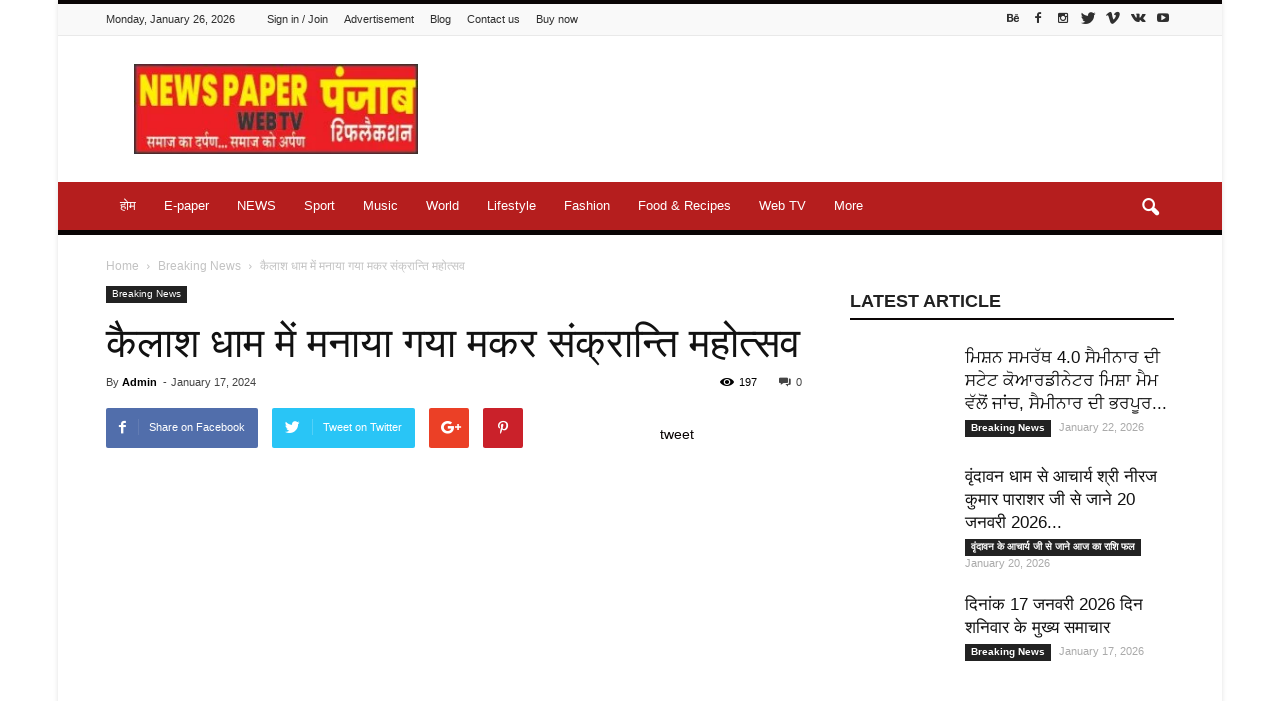

--- FILE ---
content_type: text/html; charset=UTF-8
request_url: https://punjabreflection.com/2024/01/17/kailash-dham-makar-sankranti/
body_size: 52601
content:
<!doctype html >
<!--[if IE 8]><html class="ie8" lang="en"> <![endif]-->
<!--[if IE 9]><html class="ie9" lang="en"> <![endif]-->
<!--[if gt IE 8]><!--><html dir="ltr" lang="en-US" prefix="og: https://ogp.me/ns#"> <!--<![endif]--><head><script data-no-optimize="1">var litespeed_docref=sessionStorage.getItem("litespeed_docref");litespeed_docref&&(Object.defineProperty(document,"referrer",{get:function(){return litespeed_docref}}),sessionStorage.removeItem("litespeed_docref"));</script>  <script type="litespeed/javascript">(function(w,d,s,l,i){w[l]=w[l]||[];w[l].push({'gtm.start':new Date().getTime(),event:'gtm.js'});var f=d.getElementsByTagName(s)[0],j=d.createElement(s),dl=l!='dataLayer'?'&l='+l:'';j.async=!0;j.src='https://www.googletagmanager.com/gtm.js?id='+i+dl;f.parentNode.insertBefore(j,f)})(window,document,'script','dataLayer','GTM-MBQ2MZN')</script> <meta charset="UTF-8" /><meta name="viewport" content="width=device-width, initial-scale=1.0"><link rel="pingback" href="https://punjabreflection.com/xmlrpc.php" /> <script type="litespeed/javascript">var et_site_url='https://punjabreflection.com';var et_post_id='8974';function et_core_page_resource_fallback(a,b){"undefined"===typeof b&&(b=a.sheet.cssRules&&0===a.sheet.cssRules.length);b&&(a.onerror=null,a.onload=null,a.href?a.href=et_site_url+"/?et_core_page_resource="+a.id+et_post_id:a.src&&(a.src=et_site_url+"/?et_core_page_resource="+a.id+et_post_id))}</script> <style>img:is([sizes="auto" i], [sizes^="auto," i]) { contain-intrinsic-size: 3000px 1500px }</style><title>कैलाश धाम में मनाया गया मकर संक्रान्ति महोत्सव - Punjab Reflection</title><meta name="description" content="माघ मास में किए गए दान का पुण्य का कभी नाश नही होता: बाबा कैलाश नाथ (पंजाब रिफ्लैक्शन)जालंधर,हरीश शर्मा मंदिर श्री सिद्ध बाबा बालक नाथ कैलाश धाम मुहल्ला बानिया बस्ती शेख जालन्धर में मनाए गए मकर संक्रांति महोत्सव की अध्यक्षता करते हुए माता शशि किरण शर्मा ने कहा माघ मास बहुत ही पवित्र मास है" /><meta name="robots" content="max-image-preview:large" /><meta name="author" content="Admin"/><link rel="canonical" href="https://punjabreflection.com/2024/01/17/kailash-dham-makar-sankranti/" /><meta name="generator" content="All in One SEO (AIOSEO) 4.7.9.1" /><meta property="og:locale" content="en_US" /><meta property="og:site_name" content="Punjab Reflection - News Portal" /><meta property="og:type" content="article" /><meta property="og:title" content="कैलाश धाम में मनाया गया मकर संक्रान्ति महोत्सव - Punjab Reflection" /><meta property="og:description" content="माघ मास में किए गए दान का पुण्य का कभी नाश नही होता: बाबा कैलाश नाथ (पंजाब रिफ्लैक्शन)जालंधर,हरीश शर्मा मंदिर श्री सिद्ध बाबा बालक नाथ कैलाश धाम मुहल्ला बानिया बस्ती शेख जालन्धर में मनाए गए मकर संक्रांति महोत्सव की अध्यक्षता करते हुए माता शशि किरण शर्मा ने कहा माघ मास बहुत ही पवित्र मास है" /><meta property="og:url" content="https://punjabreflection.com/2024/01/17/kailash-dham-makar-sankranti/" /><meta property="og:image" content="https://punjabreflection.com/wp-content/uploads/2024/01/WhatsApp-Image-2024-01-17-at-6.30.18-PM.jpeg" /><meta property="og:image:secure_url" content="https://punjabreflection.com/wp-content/uploads/2024/01/WhatsApp-Image-2024-01-17-at-6.30.18-PM.jpeg" /><meta property="og:image:width" content="1023" /><meta property="og:image:height" content="676" /><meta property="article:published_time" content="2024-01-17T17:46:24+00:00" /><meta property="article:modified_time" content="2024-01-17T17:46:54+00:00" /><meta name="twitter:card" content="summary_large_image" /><meta name="twitter:title" content="कैलाश धाम में मनाया गया मकर संक्रान्ति महोत्सव - Punjab Reflection" /><meta name="twitter:description" content="माघ मास में किए गए दान का पुण्य का कभी नाश नही होता: बाबा कैलाश नाथ (पंजाब रिफ्लैक्शन)जालंधर,हरीश शर्मा मंदिर श्री सिद्ध बाबा बालक नाथ कैलाश धाम मुहल्ला बानिया बस्ती शेख जालन्धर में मनाए गए मकर संक्रांति महोत्सव की अध्यक्षता करते हुए माता शशि किरण शर्मा ने कहा माघ मास बहुत ही पवित्र मास है" /><meta name="twitter:image" content="https://punjabreflection.com/wp-content/uploads/2024/01/WhatsApp-Image-2024-01-17-at-6.30.18-PM.jpeg" /> <script type="application/ld+json" class="aioseo-schema">{"@context":"https:\/\/schema.org","@graph":[{"@type":"BlogPosting","@id":"https:\/\/punjabreflection.com\/2024\/01\/17\/kailash-dham-makar-sankranti\/#blogposting","name":"\u0915\u0948\u0932\u093e\u0936 \u0927\u093e\u092e \u092e\u0947\u0902 \u092e\u0928\u093e\u092f\u093e \u0917\u092f\u093e \u092e\u0915\u0930 \u0938\u0902\u0915\u094d\u0930\u093e\u0928\u094d\u0924\u093f \u092e\u0939\u094b\u0924\u094d\u0938\u0935 - Punjab Reflection","headline":"\u0915\u0948\u0932\u093e\u0936 \u0927\u093e\u092e \u092e\u0947\u0902 \u092e\u0928\u093e\u092f\u093e \u0917\u092f\u093e \u092e\u0915\u0930 \u0938\u0902\u0915\u094d\u0930\u093e\u0928\u094d\u0924\u093f \u092e\u0939\u094b\u0924\u094d\u0938\u0935","author":{"@id":"https:\/\/punjabreflection.com\/author\/admin009\/#author"},"publisher":{"@id":"https:\/\/punjabreflection.com\/#organization"},"image":{"@type":"ImageObject","url":"https:\/\/punjabreflection.com\/wp-content\/uploads\/2024\/01\/WhatsApp-Image-2024-01-17-at-6.30.18-PM.jpeg","width":1023,"height":676},"datePublished":"2024-01-17T17:46:24+05:30","dateModified":"2024-01-17T17:46:54+05:30","inLanguage":"en-US","mainEntityOfPage":{"@id":"https:\/\/punjabreflection.com\/2024\/01\/17\/kailash-dham-makar-sankranti\/#webpage"},"isPartOf":{"@id":"https:\/\/punjabreflection.com\/2024\/01\/17\/kailash-dham-makar-sankranti\/#webpage"},"articleSection":"Breaking News, Featured"},{"@type":"BreadcrumbList","@id":"https:\/\/punjabreflection.com\/2024\/01\/17\/kailash-dham-makar-sankranti\/#breadcrumblist","itemListElement":[{"@type":"ListItem","@id":"https:\/\/punjabreflection.com\/#listItem","position":1,"name":"Home","item":"https:\/\/punjabreflection.com\/","nextItem":{"@type":"ListItem","@id":"https:\/\/punjabreflection.com\/2024\/#listItem","name":"2024"}},{"@type":"ListItem","@id":"https:\/\/punjabreflection.com\/2024\/#listItem","position":2,"name":"2024","item":"https:\/\/punjabreflection.com\/2024\/","nextItem":{"@type":"ListItem","@id":"https:\/\/punjabreflection.com\/2024\/01\/#listItem","name":"January"},"previousItem":{"@type":"ListItem","@id":"https:\/\/punjabreflection.com\/#listItem","name":"Home"}},{"@type":"ListItem","@id":"https:\/\/punjabreflection.com\/2024\/01\/#listItem","position":3,"name":"January","item":"https:\/\/punjabreflection.com\/2024\/01\/","nextItem":{"@type":"ListItem","@id":"https:\/\/punjabreflection.com\/2024\/01\/17\/#listItem","name":"17"},"previousItem":{"@type":"ListItem","@id":"https:\/\/punjabreflection.com\/2024\/#listItem","name":"2024"}},{"@type":"ListItem","@id":"https:\/\/punjabreflection.com\/2024\/01\/17\/#listItem","position":4,"name":"17","item":"https:\/\/punjabreflection.com\/2024\/01\/17\/","nextItem":{"@type":"ListItem","@id":"https:\/\/punjabreflection.com\/2024\/01\/17\/kailash-dham-makar-sankranti\/#listItem","name":"\u0915\u0948\u0932\u093e\u0936 \u0927\u093e\u092e \u092e\u0947\u0902 \u092e\u0928\u093e\u092f\u093e \u0917\u092f\u093e \u092e\u0915\u0930 \u0938\u0902\u0915\u094d\u0930\u093e\u0928\u094d\u0924\u093f \u092e\u0939\u094b\u0924\u094d\u0938\u0935"},"previousItem":{"@type":"ListItem","@id":"https:\/\/punjabreflection.com\/2024\/01\/#listItem","name":"January"}},{"@type":"ListItem","@id":"https:\/\/punjabreflection.com\/2024\/01\/17\/kailash-dham-makar-sankranti\/#listItem","position":5,"name":"\u0915\u0948\u0932\u093e\u0936 \u0927\u093e\u092e \u092e\u0947\u0902 \u092e\u0928\u093e\u092f\u093e \u0917\u092f\u093e \u092e\u0915\u0930 \u0938\u0902\u0915\u094d\u0930\u093e\u0928\u094d\u0924\u093f \u092e\u0939\u094b\u0924\u094d\u0938\u0935","previousItem":{"@type":"ListItem","@id":"https:\/\/punjabreflection.com\/2024\/01\/17\/#listItem","name":"17"}}]},{"@type":"Organization","@id":"https:\/\/punjabreflection.com\/#organization","name":"Punjab Reflection","description":"News Portal","url":"https:\/\/punjabreflection.com\/","sameAs":["https:\/\/facebook.com\/","https:\/\/x.com\/","https:\/\/instagram.com\/","https:\/\/pinterest.com\/","https:\/\/youtube.com\/","https:\/\/linkedin.com\/in\/"]},{"@type":"Person","@id":"https:\/\/punjabreflection.com\/author\/admin009\/#author","url":"https:\/\/punjabreflection.com\/author\/admin009\/","name":"Admin","image":{"@type":"ImageObject","@id":"https:\/\/punjabreflection.com\/2024\/01\/17\/kailash-dham-makar-sankranti\/#authorImage","url":"https:\/\/punjabreflection.com\/wp-content\/litespeed\/avatar\/b2b16ab15ae2ea063a50cf0187111882.jpg?ver=1769259091","width":96,"height":96,"caption":"Admin"}},{"@type":"WebPage","@id":"https:\/\/punjabreflection.com\/2024\/01\/17\/kailash-dham-makar-sankranti\/#webpage","url":"https:\/\/punjabreflection.com\/2024\/01\/17\/kailash-dham-makar-sankranti\/","name":"\u0915\u0948\u0932\u093e\u0936 \u0927\u093e\u092e \u092e\u0947\u0902 \u092e\u0928\u093e\u092f\u093e \u0917\u092f\u093e \u092e\u0915\u0930 \u0938\u0902\u0915\u094d\u0930\u093e\u0928\u094d\u0924\u093f \u092e\u0939\u094b\u0924\u094d\u0938\u0935 - Punjab Reflection","description":"\u092e\u093e\u0918 \u092e\u093e\u0938 \u092e\u0947\u0902 \u0915\u093f\u090f \u0917\u090f \u0926\u093e\u0928 \u0915\u093e \u092a\u0941\u0923\u094d\u092f \u0915\u093e \u0915\u092d\u0940 \u0928\u093e\u0936 \u0928\u0939\u0940 \u0939\u094b\u0924\u093e: \u092c\u093e\u092c\u093e \u0915\u0948\u0932\u093e\u0936 \u0928\u093e\u0925 (\u092a\u0902\u091c\u093e\u092c \u0930\u093f\u092b\u094d\u0932\u0948\u0915\u094d\u0936\u0928)\u091c\u093e\u0932\u0902\u0927\u0930,\u0939\u0930\u0940\u0936 \u0936\u0930\u094d\u092e\u093e \u092e\u0902\u0926\u093f\u0930 \u0936\u094d\u0930\u0940 \u0938\u093f\u0926\u094d\u0927 \u092c\u093e\u092c\u093e \u092c\u093e\u0932\u0915 \u0928\u093e\u0925 \u0915\u0948\u0932\u093e\u0936 \u0927\u093e\u092e \u092e\u0941\u0939\u0932\u094d\u0932\u093e \u092c\u093e\u0928\u093f\u092f\u093e \u092c\u0938\u094d\u0924\u0940 \u0936\u0947\u0916 \u091c\u093e\u0932\u0928\u094d\u0927\u0930 \u092e\u0947\u0902 \u092e\u0928\u093e\u090f \u0917\u090f \u092e\u0915\u0930 \u0938\u0902\u0915\u094d\u0930\u093e\u0902\u0924\u093f \u092e\u0939\u094b\u0924\u094d\u0938\u0935 \u0915\u0940 \u0905\u0927\u094d\u092f\u0915\u094d\u0937\u0924\u093e \u0915\u0930\u0924\u0947 \u0939\u0941\u090f \u092e\u093e\u0924\u093e \u0936\u0936\u093f \u0915\u093f\u0930\u0923 \u0936\u0930\u094d\u092e\u093e \u0928\u0947 \u0915\u0939\u093e \u092e\u093e\u0918 \u092e\u093e\u0938 \u092c\u0939\u0941\u0924 \u0939\u0940 \u092a\u0935\u093f\u0924\u094d\u0930 \u092e\u093e\u0938 \u0939\u0948","inLanguage":"en-US","isPartOf":{"@id":"https:\/\/punjabreflection.com\/#website"},"breadcrumb":{"@id":"https:\/\/punjabreflection.com\/2024\/01\/17\/kailash-dham-makar-sankranti\/#breadcrumblist"},"author":{"@id":"https:\/\/punjabreflection.com\/author\/admin009\/#author"},"creator":{"@id":"https:\/\/punjabreflection.com\/author\/admin009\/#author"},"image":{"@type":"ImageObject","url":"https:\/\/punjabreflection.com\/wp-content\/uploads\/2024\/01\/WhatsApp-Image-2024-01-17-at-6.30.18-PM.jpeg","@id":"https:\/\/punjabreflection.com\/2024\/01\/17\/kailash-dham-makar-sankranti\/#mainImage","width":1023,"height":676},"primaryImageOfPage":{"@id":"https:\/\/punjabreflection.com\/2024\/01\/17\/kailash-dham-makar-sankranti\/#mainImage"},"datePublished":"2024-01-17T17:46:24+05:30","dateModified":"2024-01-17T17:46:54+05:30"},{"@type":"WebSite","@id":"https:\/\/punjabreflection.com\/#website","url":"https:\/\/punjabreflection.com\/","name":"Punjab Reflection","description":"News Portal","inLanguage":"en-US","publisher":{"@id":"https:\/\/punjabreflection.com\/#organization"}}]}</script> <meta property="og:image" content="https://punjabreflection.com/wp-content/uploads/2024/01/WhatsApp-Image-2024-01-17-at-6.30.18-PM.jpeg" /><meta name="author" content="Admin"><link rel="icon" type="image/png" href="http://punjabreflection.com/wp-content/uploads/2021/06/cropped-WhatsApp-Image-2021-06-23-at-8.28.59-PM-300x300.jpeg"><link rel="apple-touch-icon-precomposed" sizes="76x76" href="http://punjabreflection.com/wp-content/uploads/2021/01/punjab-reflection-300x87.jpg"/><link rel="apple-touch-icon-precomposed" sizes="120x120" href="http://punjabreflection.com/wp-content/uploads/2021/01/punjab-reflection-300x87.jpg"/><link rel="apple-touch-icon-precomposed" sizes="152x152" href="http://punjabreflection.com/wp-content/uploads/2021/01/punjab-reflection-300x87.jpg"/><link rel="apple-touch-icon-precomposed" sizes="114x114" href="http://punjabreflection.com/wp-content/uploads/2021/01/punjab-reflection-300x87.jpg"/><link rel="apple-touch-icon-precomposed" sizes="144x144" href="http://punjabreflection.com/wp-content/uploads/2021/01/punjab-reflection-300x87.jpg"/><link rel='dns-prefetch' href='//fonts.googleapis.com' /><link rel="alternate" type="application/rss+xml" title="Punjab Reflection &raquo; Feed" href="https://punjabreflection.com/feed/" /><link rel="alternate" type="application/rss+xml" title="Punjab Reflection &raquo; Comments Feed" href="https://punjabreflection.com/comments/feed/" /><link rel="alternate" type="application/rss+xml" title="Punjab Reflection &raquo; कैलाश धाम में मनाया गया मकर संक्रान्ति महोत्सव Comments Feed" href="https://punjabreflection.com/2024/01/17/kailash-dham-makar-sankranti/feed/" />
 <script src="//www.googletagmanager.com/gtag/js?id=G-VDWQTEG6RT"  data-cfasync="false" data-wpfc-render="false" type="text/javascript" async></script> <script data-cfasync="false" data-wpfc-render="false" type="text/javascript">var mi_version = '9.11.1';
				var mi_track_user = true;
				var mi_no_track_reason = '';
								var MonsterInsightsDefaultLocations = {"page_location":"https:\/\/punjabreflection.com\/2024\/01\/17\/kailash-dham-makar-sankranti\/"};
								if ( typeof MonsterInsightsPrivacyGuardFilter === 'function' ) {
					var MonsterInsightsLocations = (typeof MonsterInsightsExcludeQuery === 'object') ? MonsterInsightsPrivacyGuardFilter( MonsterInsightsExcludeQuery ) : MonsterInsightsPrivacyGuardFilter( MonsterInsightsDefaultLocations );
				} else {
					var MonsterInsightsLocations = (typeof MonsterInsightsExcludeQuery === 'object') ? MonsterInsightsExcludeQuery : MonsterInsightsDefaultLocations;
				}

								var disableStrs = [
										'ga-disable-G-VDWQTEG6RT',
									];

				/* Function to detect opted out users */
				function __gtagTrackerIsOptedOut() {
					for (var index = 0; index < disableStrs.length; index++) {
						if (document.cookie.indexOf(disableStrs[index] + '=true') > -1) {
							return true;
						}
					}

					return false;
				}

				/* Disable tracking if the opt-out cookie exists. */
				if (__gtagTrackerIsOptedOut()) {
					for (var index = 0; index < disableStrs.length; index++) {
						window[disableStrs[index]] = true;
					}
				}

				/* Opt-out function */
				function __gtagTrackerOptout() {
					for (var index = 0; index < disableStrs.length; index++) {
						document.cookie = disableStrs[index] + '=true; expires=Thu, 31 Dec 2099 23:59:59 UTC; path=/';
						window[disableStrs[index]] = true;
					}
				}

				if ('undefined' === typeof gaOptout) {
					function gaOptout() {
						__gtagTrackerOptout();
					}
				}
								window.dataLayer = window.dataLayer || [];

				window.MonsterInsightsDualTracker = {
					helpers: {},
					trackers: {},
				};
				if (mi_track_user) {
					function __gtagDataLayer() {
						dataLayer.push(arguments);
					}

					function __gtagTracker(type, name, parameters) {
						if (!parameters) {
							parameters = {};
						}

						if (parameters.send_to) {
							__gtagDataLayer.apply(null, arguments);
							return;
						}

						if (type === 'event') {
														parameters.send_to = monsterinsights_frontend.v4_id;
							var hookName = name;
							if (typeof parameters['event_category'] !== 'undefined') {
								hookName = parameters['event_category'] + ':' + name;
							}

							if (typeof MonsterInsightsDualTracker.trackers[hookName] !== 'undefined') {
								MonsterInsightsDualTracker.trackers[hookName](parameters);
							} else {
								__gtagDataLayer('event', name, parameters);
							}
							
						} else {
							__gtagDataLayer.apply(null, arguments);
						}
					}

					__gtagTracker('js', new Date());
					__gtagTracker('set', {
						'developer_id.dZGIzZG': true,
											});
					if ( MonsterInsightsLocations.page_location ) {
						__gtagTracker('set', MonsterInsightsLocations);
					}
										__gtagTracker('config', 'G-VDWQTEG6RT', {"forceSSL":"true","link_attribution":"true"} );
										window.gtag = __gtagTracker;										(function () {
						/* https://developers.google.com/analytics/devguides/collection/analyticsjs/ */
						/* ga and __gaTracker compatibility shim. */
						var noopfn = function () {
							return null;
						};
						var newtracker = function () {
							return new Tracker();
						};
						var Tracker = function () {
							return null;
						};
						var p = Tracker.prototype;
						p.get = noopfn;
						p.set = noopfn;
						p.send = function () {
							var args = Array.prototype.slice.call(arguments);
							args.unshift('send');
							__gaTracker.apply(null, args);
						};
						var __gaTracker = function () {
							var len = arguments.length;
							if (len === 0) {
								return;
							}
							var f = arguments[len - 1];
							if (typeof f !== 'object' || f === null || typeof f.hitCallback !== 'function') {
								if ('send' === arguments[0]) {
									var hitConverted, hitObject = false, action;
									if ('event' === arguments[1]) {
										if ('undefined' !== typeof arguments[3]) {
											hitObject = {
												'eventAction': arguments[3],
												'eventCategory': arguments[2],
												'eventLabel': arguments[4],
												'value': arguments[5] ? arguments[5] : 1,
											}
										}
									}
									if ('pageview' === arguments[1]) {
										if ('undefined' !== typeof arguments[2]) {
											hitObject = {
												'eventAction': 'page_view',
												'page_path': arguments[2],
											}
										}
									}
									if (typeof arguments[2] === 'object') {
										hitObject = arguments[2];
									}
									if (typeof arguments[5] === 'object') {
										Object.assign(hitObject, arguments[5]);
									}
									if ('undefined' !== typeof arguments[1].hitType) {
										hitObject = arguments[1];
										if ('pageview' === hitObject.hitType) {
											hitObject.eventAction = 'page_view';
										}
									}
									if (hitObject) {
										action = 'timing' === arguments[1].hitType ? 'timing_complete' : hitObject.eventAction;
										hitConverted = mapArgs(hitObject);
										__gtagTracker('event', action, hitConverted);
									}
								}
								return;
							}

							function mapArgs(args) {
								var arg, hit = {};
								var gaMap = {
									'eventCategory': 'event_category',
									'eventAction': 'event_action',
									'eventLabel': 'event_label',
									'eventValue': 'event_value',
									'nonInteraction': 'non_interaction',
									'timingCategory': 'event_category',
									'timingVar': 'name',
									'timingValue': 'value',
									'timingLabel': 'event_label',
									'page': 'page_path',
									'location': 'page_location',
									'title': 'page_title',
									'referrer' : 'page_referrer',
								};
								for (arg in args) {
																		if (!(!args.hasOwnProperty(arg) || !gaMap.hasOwnProperty(arg))) {
										hit[gaMap[arg]] = args[arg];
									} else {
										hit[arg] = args[arg];
									}
								}
								return hit;
							}

							try {
								f.hitCallback();
							} catch (ex) {
							}
						};
						__gaTracker.create = newtracker;
						__gaTracker.getByName = newtracker;
						__gaTracker.getAll = function () {
							return [];
						};
						__gaTracker.remove = noopfn;
						__gaTracker.loaded = true;
						window['__gaTracker'] = __gaTracker;
					})();
									} else {
										console.log("");
					(function () {
						function __gtagTracker() {
							return null;
						}

						window['__gtagTracker'] = __gtagTracker;
						window['gtag'] = __gtagTracker;
					})();
									}</script> <link data-optimized="2" rel="stylesheet" href="https://punjabreflection.com/wp-content/litespeed/css/628fb3316086099dc9da91c098821bf1.css?ver=79ae5" /><style id='classic-theme-styles-inline-css' type='text/css'>/*! This file is auto-generated */
.wp-block-button__link{color:#fff;background-color:#32373c;border-radius:9999px;box-shadow:none;text-decoration:none;padding:calc(.667em + 2px) calc(1.333em + 2px);font-size:1.125em}.wp-block-file__button{background:#32373c;color:#fff;text-decoration:none}</style><style id='global-styles-inline-css' type='text/css'>:root{--wp--preset--aspect-ratio--square: 1;--wp--preset--aspect-ratio--4-3: 4/3;--wp--preset--aspect-ratio--3-4: 3/4;--wp--preset--aspect-ratio--3-2: 3/2;--wp--preset--aspect-ratio--2-3: 2/3;--wp--preset--aspect-ratio--16-9: 16/9;--wp--preset--aspect-ratio--9-16: 9/16;--wp--preset--color--black: #000000;--wp--preset--color--cyan-bluish-gray: #abb8c3;--wp--preset--color--white: #ffffff;--wp--preset--color--pale-pink: #f78da7;--wp--preset--color--vivid-red: #cf2e2e;--wp--preset--color--luminous-vivid-orange: #ff6900;--wp--preset--color--luminous-vivid-amber: #fcb900;--wp--preset--color--light-green-cyan: #7bdcb5;--wp--preset--color--vivid-green-cyan: #00d084;--wp--preset--color--pale-cyan-blue: #8ed1fc;--wp--preset--color--vivid-cyan-blue: #0693e3;--wp--preset--color--vivid-purple: #9b51e0;--wp--preset--gradient--vivid-cyan-blue-to-vivid-purple: linear-gradient(135deg,rgba(6,147,227,1) 0%,rgb(155,81,224) 100%);--wp--preset--gradient--light-green-cyan-to-vivid-green-cyan: linear-gradient(135deg,rgb(122,220,180) 0%,rgb(0,208,130) 100%);--wp--preset--gradient--luminous-vivid-amber-to-luminous-vivid-orange: linear-gradient(135deg,rgba(252,185,0,1) 0%,rgba(255,105,0,1) 100%);--wp--preset--gradient--luminous-vivid-orange-to-vivid-red: linear-gradient(135deg,rgba(255,105,0,1) 0%,rgb(207,46,46) 100%);--wp--preset--gradient--very-light-gray-to-cyan-bluish-gray: linear-gradient(135deg,rgb(238,238,238) 0%,rgb(169,184,195) 100%);--wp--preset--gradient--cool-to-warm-spectrum: linear-gradient(135deg,rgb(74,234,220) 0%,rgb(151,120,209) 20%,rgb(207,42,186) 40%,rgb(238,44,130) 60%,rgb(251,105,98) 80%,rgb(254,248,76) 100%);--wp--preset--gradient--blush-light-purple: linear-gradient(135deg,rgb(255,206,236) 0%,rgb(152,150,240) 100%);--wp--preset--gradient--blush-bordeaux: linear-gradient(135deg,rgb(254,205,165) 0%,rgb(254,45,45) 50%,rgb(107,0,62) 100%);--wp--preset--gradient--luminous-dusk: linear-gradient(135deg,rgb(255,203,112) 0%,rgb(199,81,192) 50%,rgb(65,88,208) 100%);--wp--preset--gradient--pale-ocean: linear-gradient(135deg,rgb(255,245,203) 0%,rgb(182,227,212) 50%,rgb(51,167,181) 100%);--wp--preset--gradient--electric-grass: linear-gradient(135deg,rgb(202,248,128) 0%,rgb(113,206,126) 100%);--wp--preset--gradient--midnight: linear-gradient(135deg,rgb(2,3,129) 0%,rgb(40,116,252) 100%);--wp--preset--font-size--small: 13px;--wp--preset--font-size--medium: 20px;--wp--preset--font-size--large: 36px;--wp--preset--font-size--x-large: 42px;--wp--preset--spacing--20: 0.44rem;--wp--preset--spacing--30: 0.67rem;--wp--preset--spacing--40: 1rem;--wp--preset--spacing--50: 1.5rem;--wp--preset--spacing--60: 2.25rem;--wp--preset--spacing--70: 3.38rem;--wp--preset--spacing--80: 5.06rem;--wp--preset--shadow--natural: 6px 6px 9px rgba(0, 0, 0, 0.2);--wp--preset--shadow--deep: 12px 12px 50px rgba(0, 0, 0, 0.4);--wp--preset--shadow--sharp: 6px 6px 0px rgba(0, 0, 0, 0.2);--wp--preset--shadow--outlined: 6px 6px 0px -3px rgba(255, 255, 255, 1), 6px 6px rgba(0, 0, 0, 1);--wp--preset--shadow--crisp: 6px 6px 0px rgba(0, 0, 0, 1);}:where(.is-layout-flex){gap: 0.5em;}:where(.is-layout-grid){gap: 0.5em;}body .is-layout-flex{display: flex;}.is-layout-flex{flex-wrap: wrap;align-items: center;}.is-layout-flex > :is(*, div){margin: 0;}body .is-layout-grid{display: grid;}.is-layout-grid > :is(*, div){margin: 0;}:where(.wp-block-columns.is-layout-flex){gap: 2em;}:where(.wp-block-columns.is-layout-grid){gap: 2em;}:where(.wp-block-post-template.is-layout-flex){gap: 1.25em;}:where(.wp-block-post-template.is-layout-grid){gap: 1.25em;}.has-black-color{color: var(--wp--preset--color--black) !important;}.has-cyan-bluish-gray-color{color: var(--wp--preset--color--cyan-bluish-gray) !important;}.has-white-color{color: var(--wp--preset--color--white) !important;}.has-pale-pink-color{color: var(--wp--preset--color--pale-pink) !important;}.has-vivid-red-color{color: var(--wp--preset--color--vivid-red) !important;}.has-luminous-vivid-orange-color{color: var(--wp--preset--color--luminous-vivid-orange) !important;}.has-luminous-vivid-amber-color{color: var(--wp--preset--color--luminous-vivid-amber) !important;}.has-light-green-cyan-color{color: var(--wp--preset--color--light-green-cyan) !important;}.has-vivid-green-cyan-color{color: var(--wp--preset--color--vivid-green-cyan) !important;}.has-pale-cyan-blue-color{color: var(--wp--preset--color--pale-cyan-blue) !important;}.has-vivid-cyan-blue-color{color: var(--wp--preset--color--vivid-cyan-blue) !important;}.has-vivid-purple-color{color: var(--wp--preset--color--vivid-purple) !important;}.has-black-background-color{background-color: var(--wp--preset--color--black) !important;}.has-cyan-bluish-gray-background-color{background-color: var(--wp--preset--color--cyan-bluish-gray) !important;}.has-white-background-color{background-color: var(--wp--preset--color--white) !important;}.has-pale-pink-background-color{background-color: var(--wp--preset--color--pale-pink) !important;}.has-vivid-red-background-color{background-color: var(--wp--preset--color--vivid-red) !important;}.has-luminous-vivid-orange-background-color{background-color: var(--wp--preset--color--luminous-vivid-orange) !important;}.has-luminous-vivid-amber-background-color{background-color: var(--wp--preset--color--luminous-vivid-amber) !important;}.has-light-green-cyan-background-color{background-color: var(--wp--preset--color--light-green-cyan) !important;}.has-vivid-green-cyan-background-color{background-color: var(--wp--preset--color--vivid-green-cyan) !important;}.has-pale-cyan-blue-background-color{background-color: var(--wp--preset--color--pale-cyan-blue) !important;}.has-vivid-cyan-blue-background-color{background-color: var(--wp--preset--color--vivid-cyan-blue) !important;}.has-vivid-purple-background-color{background-color: var(--wp--preset--color--vivid-purple) !important;}.has-black-border-color{border-color: var(--wp--preset--color--black) !important;}.has-cyan-bluish-gray-border-color{border-color: var(--wp--preset--color--cyan-bluish-gray) !important;}.has-white-border-color{border-color: var(--wp--preset--color--white) !important;}.has-pale-pink-border-color{border-color: var(--wp--preset--color--pale-pink) !important;}.has-vivid-red-border-color{border-color: var(--wp--preset--color--vivid-red) !important;}.has-luminous-vivid-orange-border-color{border-color: var(--wp--preset--color--luminous-vivid-orange) !important;}.has-luminous-vivid-amber-border-color{border-color: var(--wp--preset--color--luminous-vivid-amber) !important;}.has-light-green-cyan-border-color{border-color: var(--wp--preset--color--light-green-cyan) !important;}.has-vivid-green-cyan-border-color{border-color: var(--wp--preset--color--vivid-green-cyan) !important;}.has-pale-cyan-blue-border-color{border-color: var(--wp--preset--color--pale-cyan-blue) !important;}.has-vivid-cyan-blue-border-color{border-color: var(--wp--preset--color--vivid-cyan-blue) !important;}.has-vivid-purple-border-color{border-color: var(--wp--preset--color--vivid-purple) !important;}.has-vivid-cyan-blue-to-vivid-purple-gradient-background{background: var(--wp--preset--gradient--vivid-cyan-blue-to-vivid-purple) !important;}.has-light-green-cyan-to-vivid-green-cyan-gradient-background{background: var(--wp--preset--gradient--light-green-cyan-to-vivid-green-cyan) !important;}.has-luminous-vivid-amber-to-luminous-vivid-orange-gradient-background{background: var(--wp--preset--gradient--luminous-vivid-amber-to-luminous-vivid-orange) !important;}.has-luminous-vivid-orange-to-vivid-red-gradient-background{background: var(--wp--preset--gradient--luminous-vivid-orange-to-vivid-red) !important;}.has-very-light-gray-to-cyan-bluish-gray-gradient-background{background: var(--wp--preset--gradient--very-light-gray-to-cyan-bluish-gray) !important;}.has-cool-to-warm-spectrum-gradient-background{background: var(--wp--preset--gradient--cool-to-warm-spectrum) !important;}.has-blush-light-purple-gradient-background{background: var(--wp--preset--gradient--blush-light-purple) !important;}.has-blush-bordeaux-gradient-background{background: var(--wp--preset--gradient--blush-bordeaux) !important;}.has-luminous-dusk-gradient-background{background: var(--wp--preset--gradient--luminous-dusk) !important;}.has-pale-ocean-gradient-background{background: var(--wp--preset--gradient--pale-ocean) !important;}.has-electric-grass-gradient-background{background: var(--wp--preset--gradient--electric-grass) !important;}.has-midnight-gradient-background{background: var(--wp--preset--gradient--midnight) !important;}.has-small-font-size{font-size: var(--wp--preset--font-size--small) !important;}.has-medium-font-size{font-size: var(--wp--preset--font-size--medium) !important;}.has-large-font-size{font-size: var(--wp--preset--font-size--large) !important;}.has-x-large-font-size{font-size: var(--wp--preset--font-size--x-large) !important;}
:where(.wp-block-post-template.is-layout-flex){gap: 1.25em;}:where(.wp-block-post-template.is-layout-grid){gap: 1.25em;}
:where(.wp-block-columns.is-layout-flex){gap: 2em;}:where(.wp-block-columns.is-layout-grid){gap: 2em;}
:root :where(.wp-block-pullquote){font-size: 1.5em;line-height: 1.6;}</style> <script type="litespeed/javascript" data-src="https://punjabreflection.com/wp-content/plugins/google-analytics-for-wordpress/assets/js/frontend-gtag.min.js" id="monsterinsights-frontend-script-js" data-wp-strategy="async"></script> <script data-cfasync="false" data-wpfc-render="false" type="text/javascript" id='monsterinsights-frontend-script-js-extra'>/*  */
var monsterinsights_frontend = {"js_events_tracking":"true","download_extensions":"doc,pdf,ppt,zip,xls,docx,pptx,xlsx","inbound_paths":"[{\"path\":\"\\\/go\\\/\",\"label\":\"affiliate\"},{\"path\":\"\\\/recommend\\\/\",\"label\":\"affiliate\"}]","home_url":"https:\/\/punjabreflection.com","hash_tracking":"false","v4_id":"G-VDWQTEG6RT"};/*  */</script> <script type="litespeed/javascript" data-src="https://punjabreflection.com/wp-includes/js/jquery/jquery.min.js" id="jquery-core-js"></script> <script id="et-core-api-spam-recaptcha-js-extra" type="litespeed/javascript">var et_core_api_spam_recaptcha={"site_key":"","page_action":{"action":"kailash_dham_makar_sankranti"}}</script> <link rel="https://api.w.org/" href="https://punjabreflection.com/wp-json/" /><link rel="alternate" title="JSON" type="application/json" href="https://punjabreflection.com/wp-json/wp/v2/posts/8974" /><link rel="EditURI" type="application/rsd+xml" title="RSD" href="https://punjabreflection.com/xmlrpc.php?rsd" /><meta name="generator" content="WordPress 6.7.2" /><link rel='shortlink' href='https://punjabreflection.com/?p=8974' /><link rel="alternate" title="oEmbed (JSON)" type="application/json+oembed" href="https://punjabreflection.com/wp-json/oembed/1.0/embed?url=https%3A%2F%2Fpunjabreflection.com%2F2024%2F01%2F17%2Fkailash-dham-makar-sankranti%2F" /><link rel="alternate" title="oEmbed (XML)" type="text/xml+oembed" href="https://punjabreflection.com/wp-json/oembed/1.0/embed?url=https%3A%2F%2Fpunjabreflection.com%2F2024%2F01%2F17%2Fkailash-dham-makar-sankranti%2F&#038;format=xml" /> <script type="litespeed/javascript">var jabvfcr={selector:"DIV.td-sub-footer-container &gt; DIV.td-container &gt; DIV.td-pb-row",manipulation:"html",html:'Punjab Reflection © - 2022                                                                                                                    <a href="https://universalcommunicationsltd.com/">Developed by:- Universal Communications</a>\nChief Editor: Neetu Kapoor'}</script> <style type="text/css" id="et-social-custom-css"></style><!--[if lt IE 9]><script src="https://html5shim.googlecode.com/svn/trunk/html5.js"></script><![endif]--><meta name="generator" content="Powered by Visual Composer - drag and drop page builder for WordPress."/>
<!--[if lte IE 9]><link rel="stylesheet" type="text/css" href="https://punjabreflection.com/wp-content/plugins/js_composer/assets/css/vc_lte_ie9.min.css" media="screen"><![endif]--><!--[if IE  8]><link rel="stylesheet" type="text/css" href="https://punjabreflection.com/wp-content/plugins/js_composer/assets/css/vc-ie8.min.css" media="screen"><![endif]-->
 <script type="litespeed/javascript">var tdBlocksArray=[];function tdBlock(){this.id='';this.block_type=1;this.atts='';this.td_column_number='';this.td_current_page=1;this.post_count=0;this.found_posts=0;this.max_num_pages=0;this.td_filter_value='';this.is_ajax_running=!1;this.td_user_action='';this.header_color='';this.ajax_pagination_infinite_stop=''}(function(){var htmlTag=document.getElementsByTagName("html")[0];if(navigator.userAgent.indexOf("MSIE 10.0")>-1){htmlTag.className+=' ie10'}
if(!!navigator.userAgent.match(/Trident.*rv\:11\./)){htmlTag.className+=' ie11'}
if(/(iPad|iPhone|iPod)/g.test(navigator.userAgent)){htmlTag.className+=' td-md-is-ios'}
var user_agent=navigator.userAgent.toLowerCase();if(user_agent.indexOf("android")>-1){htmlTag.className+=' td-md-is-android'}
if(-1!==navigator.userAgent.indexOf('Mac OS X')){htmlTag.className+=' td-md-is-os-x'}
if(/chrom(e|ium)/.test(navigator.userAgent.toLowerCase())){htmlTag.className+=' td-md-is-chrome'}
if(-1!==navigator.userAgent.indexOf('Firefox')){htmlTag.className+=' td-md-is-firefox'}
if(-1!==navigator.userAgent.indexOf('Safari')&&-1===navigator.userAgent.indexOf('Chrome')){htmlTag.className+=' td-md-is-safari'}})();var tdLocalCache={};(function(){"use strict";tdLocalCache={data:{},remove:function(resource_id){delete tdLocalCache.data[resource_id]},exist:function(resource_id){return tdLocalCache.data.hasOwnProperty(resource_id)&&tdLocalCache.data[resource_id]!==null},get:function(resource_id){return tdLocalCache.data[resource_id]},set:function(resource_id,cachedData){tdLocalCache.remove(resource_id);tdLocalCache.data[resource_id]=cachedData}}})();var tds_login_sing_in_widget="show";var td_viewport_interval_list=[{"limitBottom":767,"sidebarWidth":228},{"limitBottom":1018,"sidebarWidth":300},{"limitBottom":1140,"sidebarWidth":324}];var td_animation_stack_effect="type0";var tds_animation_stack=!0;var td_animation_stack_specific_selectors=".entry-thumb, img";var td_animation_stack_general_selectors=".td-animation-stack img, .post img";var tds_general_modal_image="yes";var td_ajax_url="https:\/\/punjabreflection.com\/wp-admin\/admin-ajax.php?td_theme_name=Newspaper&v=7.2";var td_get_template_directory_uri="https:\/\/punjabreflection.com\/wp-content\/themes\/Newspaper";var tds_snap_menu="smart_snap_always";var tds_logo_on_sticky="show";var tds_header_style="";var td_please_wait="Please wait...";var td_email_user_pass_incorrect="User or password incorrect!";var td_email_user_incorrect="Email or username incorrect!";var td_email_incorrect="Email incorrect!";var tds_more_articles_on_post_enable="show";var tds_more_articles_on_post_time_to_wait="";var tds_more_articles_on_post_pages_distance_from_top=0;var tds_theme_color_site_wide="#0a0505";var tds_smart_sidebar="enabled";var tdThemeName="Newspaper";var td_magnific_popup_translation_tPrev="Previous (Left arrow key)";var td_magnific_popup_translation_tNext="Next (Right arrow key)";var td_magnific_popup_translation_tCounter="%curr% of %total%";var td_magnific_popup_translation_ajax_tError="The content from %url% could not be loaded.";var td_magnific_popup_translation_image_tError="The image #%curr% could not be loaded.";var td_ad_background_click_link="";var td_ad_background_click_target=""</script> <style>body {
	background-image:url("https://redzonecrimenews.com/wp-content/uploads/2020/08/background.png");
}
.td-header-wrap .black-menu .sf-menu > .current-menu-item > a,
    .td-header-wrap .black-menu .sf-menu > .current-menu-ancestor > a,
    .td-header-wrap .black-menu .sf-menu > .current-category-ancestor > a,
    .td-header-wrap .black-menu .sf-menu > li > a:hover,
    .td-header-wrap .black-menu .sf-menu > .sfHover > a,
    .td-header-style-12 .td-header-menu-wrap-full,
    .sf-menu > .current-menu-item > a:after,
    .sf-menu > .current-menu-ancestor > a:after,
    .sf-menu > .current-category-ancestor > a:after,
    .sf-menu > li:hover > a:after,
    .sf-menu > .sfHover > a:after,
    .sf-menu ul .td-menu-item > a:hover,
    .sf-menu ul .sfHover > a,
    .sf-menu ul .current-menu-ancestor > a,
    .sf-menu ul .current-category-ancestor > a,
    .sf-menu ul .current-menu-item > a,
    .td-header-style-12 .td-affix,
    .header-search-wrap .td-drop-down-search:after,
    .header-search-wrap .td-drop-down-search .btn:hover,
    input[type=submit]:hover,
    .td-read-more a,
    .td-post-category:hover,
    .td-grid-style-1.td-hover-1 .td-big-grid-post:hover .td-post-category,
    .td-grid-style-5.td-hover-1 .td-big-grid-post:hover .td-post-category,
    .td_top_authors .td-active .td-author-post-count,
    .td_top_authors .td-active .td-author-comments-count,
    .td_top_authors .td_mod_wrap:hover .td-author-post-count,
    .td_top_authors .td_mod_wrap:hover .td-author-comments-count,
    .td-404-sub-sub-title a:hover,
    .td-search-form-widget .wpb_button:hover,
    .td-rating-bar-wrap div,
    .td_category_template_3 .td-current-sub-category,
    .mfp-content .td-login-wrap .btn,
    .mfp-content .td_display_err,
    .mfp-content .td_display_msg_ok,
    .dropcap,
    .td_wrapper_video_playlist .td_video_controls_playlist_wrapper,
    .wpb_default,
    .wpb_default:hover,
    .td-left-smart-list:hover,
    .td-right-smart-list:hover,
    .woocommerce-checkout .woocommerce input.button:hover,
    .woocommerce-page .woocommerce a.button:hover,
    .woocommerce-account div.woocommerce .button:hover,
    #bbpress-forums button:hover,
    .bbp_widget_login .button:hover,
    .td-footer-wrapper .td-post-category,
    .td-footer-wrapper .widget_product_search input[type="submit"]:hover,
    .woocommerce .product a.button:hover,
    .woocommerce .product #respond input#submit:hover,
    .woocommerce .checkout input#place_order:hover,
    .woocommerce .woocommerce.widget .button:hover,
    .single-product .product .summary .cart .button:hover,
    .woocommerce-cart .woocommerce table.cart .button:hover,
    .woocommerce-cart .woocommerce .shipping-calculator-form .button:hover,
    .td-next-prev-wrap a:hover,
    .td-load-more-wrap a:hover,
    .td-post-small-box a:hover,
    .page-nav .current,
    .page-nav:first-child > div,
    .td_category_template_8 .td-category-header .td-category a.td-current-sub-category,
    .td_category_template_4 .td-category-siblings .td-category a:hover,
    #bbpress-forums .bbp-pagination .current,
    #bbpress-forums #bbp-single-user-details #bbp-user-navigation li.current a,
    .td-theme-slider:hover .slide-meta-cat a,
    a.vc_btn-black:hover,
    .td-trending-now-wrapper:hover .td-trending-now-title,
    .td-scroll-up,
    .td-smart-list-button:hover,
    .td-weather-information:before,
    .td-weather-week:before,
    .td_block_exchange .td-exchange-header:before,
    .td_block_big_grid_9.td-grid-style-1 .td-post-category,
    .td_block_big_grid_9.td-grid-style-5 .td-post-category,
    .td-grid-style-6.td-hover-1 .td-module-thumb:after {
        background-color: #0a0505;
    }

    .woocommerce .woocommerce-message .button:hover,
    .woocommerce .woocommerce-error .button:hover,
    .woocommerce .woocommerce-info .button:hover {
        background-color: #0a0505 !important;
    }

    .woocommerce .product .onsale,
    .woocommerce.widget .ui-slider .ui-slider-handle {
        background: none #0a0505;
    }

    .woocommerce.widget.widget_layered_nav_filters ul li a {
        background: none repeat scroll 0 0 #0a0505 !important;
    }

    a,
    cite a:hover,
    .td_mega_menu_sub_cats .cur-sub-cat,
    .td-mega-span h3 a:hover,
    .td_mod_mega_menu:hover .entry-title a,
    .header-search-wrap .result-msg a:hover,
    .top-header-menu li a:hover,
    .top-header-menu .current-menu-item > a,
    .top-header-menu .current-menu-ancestor > a,
    .top-header-menu .current-category-ancestor > a,
    .td-social-icon-wrap > a:hover,
    .td-header-sp-top-widget .td-social-icon-wrap a:hover,
    .td-page-content blockquote p,
    .td-post-content blockquote p,
    .mce-content-body blockquote p,
    .comment-content blockquote p,
    .wpb_text_column blockquote p,
    .td_block_text_with_title blockquote p,
    .td_module_wrap:hover .entry-title a,
    .td-subcat-filter .td-subcat-list a:hover,
    .td-subcat-filter .td-subcat-dropdown a:hover,
    .td_quote_on_blocks,
    .dropcap2,
    .dropcap3,
    .td_top_authors .td-active .td-authors-name a,
    .td_top_authors .td_mod_wrap:hover .td-authors-name a,
    .td-post-next-prev-content a:hover,
    .author-box-wrap .td-author-social a:hover,
    .td-author-name a:hover,
    .td-author-url a:hover,
    .td_mod_related_posts:hover h3 > a,
    .td-post-template-11 .td-related-title .td-related-left:hover,
    .td-post-template-11 .td-related-title .td-related-right:hover,
    .td-post-template-11 .td-related-title .td-cur-simple-item,
    .td-post-template-11 .td_block_related_posts .td-next-prev-wrap a:hover,
    .comment-reply-link:hover,
    .logged-in-as a:hover,
    #cancel-comment-reply-link:hover,
    .td-search-query,
    .td-category-header .td-pulldown-category-filter-link:hover,
    .td-category-siblings .td-subcat-dropdown a:hover,
    .td-category-siblings .td-subcat-dropdown a.td-current-sub-category,
    .mfp-content .td-login-wrap .td-login-info-text a:hover,
    .widget a:hover,
    .widget_calendar tfoot a:hover,
    .woocommerce a.added_to_cart:hover,
    #bbpress-forums li.bbp-header .bbp-reply-content span a:hover,
    #bbpress-forums .bbp-forum-freshness a:hover,
    #bbpress-forums .bbp-topic-freshness a:hover,
    #bbpress-forums .bbp-forums-list li a:hover,
    #bbpress-forums .bbp-forum-title:hover,
    #bbpress-forums .bbp-topic-permalink:hover,
    #bbpress-forums .bbp-topic-started-by a:hover,
    #bbpress-forums .bbp-topic-started-in a:hover,
    #bbpress-forums .bbp-body .super-sticky li.bbp-topic-title .bbp-topic-permalink,
    #bbpress-forums .bbp-body .sticky li.bbp-topic-title .bbp-topic-permalink,
    .widget_display_replies .bbp-author-name,
    .widget_display_topics .bbp-author-name,
    .footer-text-wrap .footer-email-wrap a,
    .td-subfooter-menu li a:hover,
    .footer-social-wrap a:hover,
    a.vc_btn-black:hover,
    .td-smart-list-dropdown-wrap .td-smart-list-button:hover,
    .td_module_17 .td-read-more a:hover,
    .td_module_18 .td-read-more a:hover,
    .td_module_19 .td-post-author-name a:hover,
    .td-instagram-user a {
        color: #0a0505;
    }

    .mfp-content .td_login_tab_focus,
    a.vc_btn-black.vc_btn_square_outlined:hover,
    a.vc_btn-black.vc_btn_outlined:hover,
    .td-mega-menu-page .wpb_content_element ul li a:hover {
        color: #0a0505 !important;
    }

    .td-next-prev-wrap a:hover,
    .td-load-more-wrap a:hover,
    .td-post-small-box a:hover,
    .page-nav .current,
    .page-nav:first-child > div,
    .td_category_template_8 .td-category-header .td-category a.td-current-sub-category,
    .td_category_template_4 .td-category-siblings .td-category a:hover,
    #bbpress-forums .bbp-pagination .current,
    .mfp-content .td-login-panel-title,
    .post .td_quote_box,
    .page .td_quote_box,
    a.vc_btn-black:hover {
        border-color: #0a0505;
    }

    .td_wrapper_video_playlist .td_video_currently_playing:after {
        border-color: #0a0505 !important;
    }

    .header-search-wrap .td-drop-down-search:before {
        border-color: transparent transparent #0a0505 transparent;
    }

    .block-title > span,
    .block-title > a,
    .block-title > label,
    .widgettitle,
    .widgettitle:after,
    .td-trending-now-title,
    .td-trending-now-wrapper:hover .td-trending-now-title,
    .wpb_tabs li.ui-tabs-active a,
    .wpb_tabs li:hover a,
    .vc_tta-container .vc_tta-color-grey.vc_tta-tabs-position-top.vc_tta-style-classic .vc_tta-tabs-container .vc_tta-tab.vc_active > a,
    .vc_tta-container .vc_tta-color-grey.vc_tta-tabs-position-top.vc_tta-style-classic .vc_tta-tabs-container .vc_tta-tab:hover > a,
    .td-related-title .td-cur-simple-item,
    .woocommerce .product .products h2,
    .td-subcat-filter .td-subcat-dropdown:hover .td-subcat-more {
    	background-color: #0a0505;
    }

    .woocommerce div.product .woocommerce-tabs ul.tabs li.active {
    	background-color: #0a0505 !important;
    }

    .block-title,
    .td-related-title,
    .wpb_tabs .wpb_tabs_nav,
    .vc_tta-container .vc_tta-color-grey.vc_tta-tabs-position-top.vc_tta-style-classic .vc_tta-tabs-container,
    .woocommerce div.product .woocommerce-tabs ul.tabs:before {
        border-color: #0a0505;
    }
    .td_block_wrap .td-subcat-item .td-cur-simple-item {
	    color: #0a0505;
	}


    
    .td-grid-style-4 .entry-title
    {
        background-color: rgba(10, 5, 5, 0.7);
    }

    
    .block-title > span,
    .block-title > a,
    .widgettitle,
    .td-trending-now-title,
    .wpb_tabs li.ui-tabs-active a,
    .wpb_tabs li:hover a,
    .vc_tta-container .vc_tta-color-grey.vc_tta-tabs-position-top.vc_tta-style-classic .vc_tta-tabs-container .vc_tta-tab.vc_active > a,
    .vc_tta-container .vc_tta-color-grey.vc_tta-tabs-position-top.vc_tta-style-classic .vc_tta-tabs-container .vc_tta-tab:hover > a,
    .td-related-title .td-cur-simple-item,
    .woocommerce div.product .woocommerce-tabs ul.tabs li.active,
    .woocommerce .product .products h2 {
    	color: #222222;
    }


    
    .td-header-wrap .td-header-top-menu-full,
    .td-header-wrap .top-header-menu .sub-menu {
        background-color: #f9f9f9;
    }
    .td-header-style-8 .td-header-top-menu-full {
        background-color: transparent;
    }
    .td-header-style-8 .td-header-top-menu-full .td-header-top-menu {
        background-color: #f9f9f9;
        padding-left: 15px;
        padding-right: 15px;
    }

    .td-header-wrap .td-header-top-menu-full .td-header-top-menu,
    .td-header-wrap .td-header-top-menu-full {
        border-bottom: none;
    }


    
    .td-header-top-menu,
    .td-header-top-menu a,
    .td-header-wrap .td-header-top-menu-full .td-header-top-menu,
    .td-header-wrap .td-header-top-menu-full a,
    .td-header-style-8 .td-header-top-menu,
    .td-header-style-8 .td-header-top-menu a {
        color: #2f2f2f;
    }

    
    .top-header-menu .current-menu-item > a,
    .top-header-menu .current-menu-ancestor > a,
    .top-header-menu .current-category-ancestor > a,
    .top-header-menu li a:hover {
        color: #009688;
    }

    
    .td-header-wrap .td-header-sp-top-widget .td-icon-font {
        color: #2f2f2f;
    }

    
    .td-header-wrap .td-header-sp-top-widget i.td-icon-font:hover {
        color: #009688;
    }


    
    .td-header-wrap .td-header-menu-wrap-full,
    .sf-menu > .current-menu-ancestor > a,
    .sf-menu > .current-category-ancestor > a,
    .td-header-menu-wrap.td-affix,
    .td-header-style-3 .td-header-main-menu,
    .td-header-style-3 .td-affix .td-header-main-menu,
    .td-header-style-4 .td-header-main-menu,
    .td-header-style-4 .td-affix .td-header-main-menu,
    .td-header-style-8 .td-header-menu-wrap.td-affix,
    .td-header-style-8 .td-header-top-menu-full {
		background-color: #b51e1e;
    }


    .td-boxed-layout .td-header-style-3 .td-header-menu-wrap,
    .td-boxed-layout .td-header-style-4 .td-header-menu-wrap {
    	background-color: #b51e1e !important;
    }


    @media (min-width: 1019px) {
        .td-header-style-1 .td-header-sp-recs,
        .td-header-style-1 .td-header-sp-logo {
            margin-bottom: 28px;
        }
    }

    @media (min-width: 768px) and (max-width: 1018px) {
        .td-header-style-1 .td-header-sp-recs,
        .td-header-style-1 .td-header-sp-logo {
            margin-bottom: 14px;
        }
    }

    .td-header-style-7 .td-header-top-menu {
        border-bottom: none;
    }


    
    .sf-menu ul .td-menu-item > a:hover,
    .sf-menu ul .sfHover > a,
    .sf-menu ul .current-menu-ancestor > a,
    .sf-menu ul .current-category-ancestor > a,
    .sf-menu ul .current-menu-item > a,
    .sf-menu > .current-menu-item > a:after,
    .sf-menu > .current-menu-ancestor > a:after,
    .sf-menu > .current-category-ancestor > a:after,
    .sf-menu > li:hover > a:after,
    .sf-menu > .sfHover > a:after,
    .td_block_mega_menu .td-next-prev-wrap a:hover,
    .td-mega-span .td-post-category:hover,
    .td-header-wrap .black-menu .sf-menu > li > a:hover,
    .td-header-wrap .black-menu .sf-menu > .current-menu-ancestor > a,
    .td-header-wrap .black-menu .sf-menu > .sfHover > a,
    .header-search-wrap .td-drop-down-search:after,
    .header-search-wrap .td-drop-down-search .btn:hover,
    .td-header-wrap .black-menu .sf-menu > .current-menu-item > a,
    .td-header-wrap .black-menu .sf-menu > .current-menu-ancestor > a,
    .td-header-wrap .black-menu .sf-menu > .current-category-ancestor > a {
        background-color: #020000;
    }


    .td_block_mega_menu .td-next-prev-wrap a:hover {
        border-color: #020000;
    }

    .header-search-wrap .td-drop-down-search:before {
        border-color: transparent transparent #020000 transparent;
    }

    .td_mega_menu_sub_cats .cur-sub-cat,
    .td_mod_mega_menu:hover .entry-title a {
        color: #020000;
    }


    
    .td-header-wrap .td-header-menu-wrap .sf-menu > li > a,
    .td-header-wrap .header-search-wrap .td-icon-search {
        color: #ffffff;
    }


    
    .td-menu-background:before,
    .td-search-background:before {
        background: rgba(69,132,112,0.85);
        background: -moz-linear-gradient(top, rgba(69,132,112,0.85) 0%, rgba(18,129,153,0.85) 100%);
        background: -webkit-gradient(left top, left bottom, color-stop(0%, rgba(69,132,112,0.85)), color-stop(100%, rgba(18,129,153,0.85)));
        background: -webkit-linear-gradient(top, rgba(69,132,112,0.85) 0%, rgba(18,129,153,0.85) 100%);
        background: -o-linear-gradient(top, rgba(69,132,112,0.85) 0%, @mobileu_gradient_two_mob 100%);
        background: -ms-linear-gradient(top, rgba(69,132,112,0.85) 0%, rgba(18,129,153,0.85) 100%);
        background: linear-gradient(to bottom, rgba(69,132,112,0.85) 0%, rgba(18,129,153,0.85) 100%);
        filter: progid:DXImageTransform.Microsoft.gradient( startColorstr='rgba(69,132,112,0.85)', endColorstr='rgba(18,129,153,0.85)', GradientType=0 );
    }

    
    .td-mobile-content .current-menu-item > a,
    .td-mobile-content .current-menu-ancestor > a,
    .td-mobile-content .current-category-ancestor > a,
    #td-mobile-nav .td-menu-login-section a:hover,
    #td-mobile-nav .td-register-section a:hover,
    #td-mobile-nav .td-menu-socials-wrap a:hover i,
    .td-search-close a:hover i {
        color: #e9ed6c;
    }

    
    .td-footer-wrapper {
        background-color: #6b4848;
    }

    
    .td-footer-wrapper::before {
        background-image: url('https://redzonecrimenews.com/wp-content/uploads/2020/08/aaasasa-300x206.jpg');
    }

    
    .td-footer-wrapper::before {
        background-size: 100% auto;
    }

    
    .td-footer-wrapper::before {
        opacity: 0.4;
    }



    
    .td-menu-background,
    .td-search-background {
        background-image: url('https://redzonecrimenews.com/wp-content/uploads/2020/08/1.jpg');
    }

    
    .top-header-menu > li > a,
    .td-weather-top-widget .td-weather-now .td-big-degrees,
    .td-weather-top-widget .td-weather-header .td-weather-city,
    .td-header-sp-top-menu .td_data_time {
        line-height:27px;
	
    }
    
    ul.sf-menu > .td-menu-item > a {
        font-size:13px;
	font-weight:normal;
	text-transform:none;
	
    }
    
    .block-title > span,
    .block-title > a,
    .widgettitle,
    .td-trending-now-title,
    .wpb_tabs li a,
    .vc_tta-container .vc_tta-color-grey.vc_tta-tabs-position-top.vc_tta-style-classic .vc_tta-tabs-container .vc_tta-tab > a,
    .td-related-title a,
    .woocommerce div.product .woocommerce-tabs ul.tabs li a,
    .woocommerce .product .products h2 {
        font-size:18px;
	font-weight:bold;
	text-transform:uppercase;
	
    }
    
    .td-header-sp-top-widget .td-social-icon-wrap .td-icon-font {
        line-height: 27px;
    }



/* Style generated by theme for demo: magazine */

.td-magazine .td-header-style-1 .td-header-gradient::before,
		.td-magazine .td-header-style-1 .td-mega-span .td-post-category:hover,
		.td-magazine .td-header-style-1 .header-search-wrap .td-drop-down-search::after {
			background-color: #0a0505;
		}

		.td-magazine .td-header-style-1 .td_mod_mega_menu:hover .entry-title a,
		.td-magazine .td-header-style-1 .td_mega_menu_sub_cats .cur-sub-cat,
		.td-magazine .vc_tta-container .vc_tta-color-grey.vc_tta-tabs-position-top.vc_tta-style-classic .vc_tta-tabs-container .vc_tta-tab.vc_active > a,
		.td-magazine .vc_tta-container .vc_tta-color-grey.vc_tta-tabs-position-top.vc_tta-style-classic .vc_tta-tabs-container .vc_tta-tab:hover > a,
		.td-magazine .td-related-title .td-cur-simple-item {
			color: #0a0505;
		}

		.td-magazine .td-header-style-1 .header-search-wrap .td-drop-down-search::before {
			border-color: transparent transparent #0a0505;
		}

		.td-magazine .td-header-style-1 .td-header-top-menu-full {
			border-top-color: #0a0505;
		}</style><link rel="icon" href="https://punjabreflection.com/wp-content/uploads/2021/06/cropped-WhatsApp-Image-2021-06-23-at-8.28.59-PM-32x32.jpeg" sizes="32x32" /><link rel="icon" href="https://punjabreflection.com/wp-content/uploads/2021/06/cropped-WhatsApp-Image-2021-06-23-at-8.28.59-PM-192x192.jpeg" sizes="192x192" /><link rel="apple-touch-icon" href="https://punjabreflection.com/wp-content/uploads/2021/06/cropped-WhatsApp-Image-2021-06-23-at-8.28.59-PM-180x180.jpeg" /><meta name="msapplication-TileImage" content="https://punjabreflection.com/wp-content/uploads/2021/06/cropped-WhatsApp-Image-2021-06-23-at-8.28.59-PM-270x270.jpeg" />
<noscript><style type="text/css">.wpb_animate_when_almost_visible { opacity: 1; }</style></noscript>
 <script type="litespeed/javascript" data-src="https://www.googletagmanager.com/gtag/js?id=G-PB8G8N94PY"></script> <script type="litespeed/javascript">window.dataLayer=window.dataLayer||[];function gtag(){dataLayer.push(arguments)}
gtag('js',new Date());gtag('config','G-PB8G8N94PY')</script> </head><body class="post-template-default single single-post postid-8974 single-format-standard et_monarch kailash-dham-makar-sankranti td-magazine wpb-js-composer js-comp-ver-4.12 vc_responsive td-animation-stack-type0 td-boxed-layout" itemscope="itemscope" itemtype="https://schema.org/WebPage"><noscript><iframe data-lazyloaded="1" src="about:blank" data-litespeed-src="https://www.googletagmanager.com/ns.html?id=GTM-MBQ2MZN"
height="0" width="0" style="display:none;visibility:hidden"></iframe></noscript><div class="td-scroll-up"><i class="td-icon-menu-up"></i></div><div class="td-menu-background"></div><div id="td-mobile-nav"><div class="td-mobile-container"><div class="td-menu-socials-wrap"><div class="td-menu-socials">
<span class="td-social-icon-wrap">
<a target="_blank" href="#" title="Behance">
<i class="td-icon-font td-icon-behance"></i>
</a>
</span>
<span class="td-social-icon-wrap">
<a target="_blank" href="https://www.facebook.com/Punjab-Reflection-104220914999990" title="Facebook">
<i class="td-icon-font td-icon-facebook"></i>
</a>
</span>
<span class="td-social-icon-wrap">
<a target="_blank" href="#" title="Instagram">
<i class="td-icon-font td-icon-instagram"></i>
</a>
</span>
<span class="td-social-icon-wrap">
<a target="_blank" href="#" title="Twitter">
<i class="td-icon-font td-icon-twitter"></i>
</a>
</span>
<span class="td-social-icon-wrap">
<a target="_blank" href="#" title="Vimeo">
<i class="td-icon-font td-icon-vimeo"></i>
</a>
</span>
<span class="td-social-icon-wrap">
<a target="_blank" href="#" title="VKontakte">
<i class="td-icon-font td-icon-vk"></i>
</a>
</span>
<span class="td-social-icon-wrap">
<a target="_blank" href="https://www.youtube.com/channel/UCKB2MfaTObJdSGJjamArpjw" title="Youtube">
<i class="td-icon-font td-icon-youtube"></i>
</a>
</span></div><div class="td-mobile-close">
<a href="#"><i class="td-icon-close-mobile"></i></a></div></div><div class="td-menu-login-section"><div class="td-guest-wrap"><div class="td-menu-avatar"><div class="td-avatar-container"><img data-lazyloaded="1" src="[data-uri]" alt='' data-src='https://punjabreflection.com/wp-content/litespeed/avatar/d7c076ce7e3a5a4c8393b12e70266f45.jpg?ver=1769258710' data-srcset='https://punjabreflection.com/wp-content/litespeed/avatar/cdd90752e2043461a42491009d214d31.jpg?ver=1769258710 2x' class='avatar avatar-80 photo avatar-default' height='80' width='80' decoding='async'/></div></div><div class="td-menu-login"><a id="login-link-mob">Sign in</a></div></div></div><div class="td-mobile-content"><div class="menu-td-demo-header-menu-container"><ul id="menu-td-demo-header-menu" class="td-mobile-main-menu"><li id="menu-item-39" class="menu-item menu-item-type-post_type menu-item-object-page menu-item-home menu-item-first menu-item-39"><a href="https://punjabreflection.com/">होम</a></li><li id="menu-item-630" class="menu-item menu-item-type-custom menu-item-object-custom menu-item-630"><a href="https://enewspaper.punjabreflection.com/">E-paper</a></li><li id="menu-item-150" class="menu-item menu-item-type-taxonomy menu-item-object-category menu-item-has-children menu-item-150"><a href="https://punjabreflection.com/category/news/">NEWS<i class="td-icon-menu-right td-element-after"></i></a><ul class="sub-menu"><li id="menu-item-152" class="menu-item menu-item-type-taxonomy menu-item-object-category menu-item-152"><a href="https://punjabreflection.com/category/punjab/">Punjab</a></li><li id="menu-item-147" class="menu-item menu-item-type-taxonomy menu-item-object-category menu-item-147"><a href="https://punjabreflection.com/category/delhi/">Delhi</a></li><li id="menu-item-148" class="menu-item menu-item-type-taxonomy menu-item-object-category menu-item-148"><a href="https://punjabreflection.com/category/hp/">HP</a></li><li id="menu-item-149" class="menu-item menu-item-type-taxonomy menu-item-object-category menu-item-149"><a href="https://punjabreflection.com/category/jk/">J&amp;K</a></li><li id="menu-item-151" class="menu-item menu-item-type-taxonomy menu-item-object-category menu-item-151"><a href="https://punjabreflection.com/category/other/">Other</a></li></ul></li><li id="menu-item-43" class="menu-item menu-item-type-custom menu-item-object-custom menu-item-43"><a href="#">Sport</a></li><li id="menu-item-44" class="menu-item menu-item-type-custom menu-item-object-custom menu-item-44"><a href="#">Music</a></li><li id="menu-item-40" class="menu-item menu-item-type-custom menu-item-object-custom menu-item-40"><a href="#">World</a></li><li id="menu-item-41" class="menu-item menu-item-type-custom menu-item-object-custom menu-item-has-children menu-item-41"><a href="#">Lifestyle<i class="td-icon-menu-right td-element-after"></i></a><ul class="sub-menu"><li id="menu-item-0" class="menu-item-0"><a href="https://punjabreflection.com/category/lifestyle/health/">Health</a></li></ul></li><li id="menu-item-42" class="menu-item menu-item-type-custom menu-item-object-custom menu-item-42"><a href="#">Fashion</a></li><li id="menu-item-46" class="menu-item menu-item-type-custom menu-item-object-custom menu-item-has-children menu-item-46"><a href="#">Food &#038; Recipes<i class="td-icon-menu-right td-element-after"></i></a><ul class="sub-menu"><li id="menu-item-48" class="menu-item menu-item-type-custom menu-item-object-custom menu-item-48"><a href="#">Recipes</a></li></ul></li><li id="menu-item-5443" class="menu-item menu-item-type-post_type menu-item-object-page menu-item-5443"><a href="https://punjabreflection.com/live-news/">Web TV</a></li><li id="menu-item-45" class="menu-item menu-item-type-custom menu-item-object-custom menu-item-has-children menu-item-45"><a href="#">More<i class="td-icon-menu-right td-element-after"></i></a><ul class="sub-menu"><li id="menu-item-49" class="menu-item menu-item-type-custom menu-item-object-custom menu-item-49"><a href="#">Travel</a></li></ul></li></ul></div></div></div><div id="login-form-mobile" class="td-register-section"><div id="td-login-mob" class="td-login-animation td-login-hide-mob"><div class="td-login-close">
<a href="#" class="td-back-button"><i class="td-icon-read-down"></i></a><div class="td-login-title">Sign in</div><div class="td-mobile-close">
<a href="#"><i class="td-icon-close-mobile"></i></a></div></div><div class="td-login-form-wrap"><div class="td-login-panel-title"><span>Welcome!</span>Log into your account</div><div class="td_display_err"></div><div class="td-login-inputs"><input class="td-login-input" type="text" name="login_email" id="login_email-mob" value="" required><label>your username</label></div><div class="td-login-inputs"><input class="td-login-input" type="password" name="login_pass" id="login_pass-mob" value="" required><label>your password</label></div>
<input type="button" name="login_button" id="login_button-mob" class="td-login-button" value="LOG IN"><div class="td-login-info-text"><a href="#" id="forgot-pass-link-mob">Forgot your password?</a></div></div></div><div id="td-forgot-pass-mob" class="td-login-animation td-login-hide-mob"><div class="td-forgot-pass-close">
<a href="#" class="td-back-button"><i class="td-icon-read-down"></i></a><div class="td-login-title">Password recovery</div></div><div class="td-login-form-wrap"><div class="td-login-panel-title">Recover your password</div><div class="td_display_err"></div><div class="td-login-inputs"><input class="td-login-input" type="text" name="forgot_email" id="forgot_email-mob" value="" required><label>your email</label></div>
<input type="button" name="forgot_button" id="forgot_button-mob" class="td-login-button" value="Send My Pass"></div></div></div></div><div class="td-search-background"></div><div class="td-search-wrap-mob"><div class="td-drop-down-search" aria-labelledby="td-header-search-button"><form method="get" class="td-search-form" action="https://punjabreflection.com/"><div class="td-search-close">
<a href="#"><i class="td-icon-close-mobile"></i></a></div><div role="search" class="td-search-input">
<span>Search</span>
<input id="td-header-search-mob" type="text" value="" name="s" autocomplete="off" /></div></form><div id="td-aj-search-mob"></div></div></div><div id="td-outer-wrap"><div class="td-header-wrap td-header-style-1"><div class="td-header-top-menu-full"><div class="td-container td-header-row td-header-top-menu"><div class="top-bar-style-1"><div class="td-header-sp-top-menu"><div class="td_data_time"><div >Monday, January 26, 2026</div></div><ul class="top-header-menu td_ul_login"><li class="menu-item"><a class="td-login-modal-js menu-item" href="#login-form" data-effect="mpf-td-login-effect">Sign in / Join</a><span class="td-sp-ico-login td_sp_login_ico_style"></span></li></ul><div class="menu-top-container"><ul id="menu-td-demo-top-menu" class="top-header-menu"><li id="menu-item-30" class="menu-item menu-item-type-custom menu-item-object-custom menu-item-first td-menu-item td-normal-menu menu-item-30"><a href="#">Advertisement</a></li><li id="menu-item-31" class="menu-item menu-item-type-custom menu-item-object-custom td-menu-item td-normal-menu menu-item-31"><a href="#">Blog</a></li><li id="menu-item-32" class="menu-item menu-item-type-custom menu-item-object-custom td-menu-item td-normal-menu menu-item-32"><a href="#">Contact us</a></li><li id="menu-item-33" class="menu-item menu-item-type-custom menu-item-object-custom td-menu-item td-normal-menu menu-item-33"><a href="http://themeforest.net/item/newspaper/5489609">Buy now</a></li></ul></div></div><div class="td-header-sp-top-widget">
<span class="td-social-icon-wrap">
<a target="_blank" href="#" title="Behance">
<i class="td-icon-font td-icon-behance"></i>
</a>
</span>
<span class="td-social-icon-wrap">
<a target="_blank" href="https://www.facebook.com/Punjab-Reflection-104220914999990" title="Facebook">
<i class="td-icon-font td-icon-facebook"></i>
</a>
</span>
<span class="td-social-icon-wrap">
<a target="_blank" href="#" title="Instagram">
<i class="td-icon-font td-icon-instagram"></i>
</a>
</span>
<span class="td-social-icon-wrap">
<a target="_blank" href="#" title="Twitter">
<i class="td-icon-font td-icon-twitter"></i>
</a>
</span>
<span class="td-social-icon-wrap">
<a target="_blank" href="#" title="Vimeo">
<i class="td-icon-font td-icon-vimeo"></i>
</a>
</span>
<span class="td-social-icon-wrap">
<a target="_blank" href="#" title="VKontakte">
<i class="td-icon-font td-icon-vk"></i>
</a>
</span>
<span class="td-social-icon-wrap">
<a target="_blank" href="https://www.youtube.com/channel/UCKB2MfaTObJdSGJjamArpjw" title="Youtube">
<i class="td-icon-font td-icon-youtube"></i>
</a>
</span></div></div><div  id="login-form" class="white-popup-block mfp-hide mfp-with-anim"><ul class="td-login-tabs"><li><a id="login-link" class="td_login_tab_focus">LOG IN</a></li></ul><div class="td-login-wrap"><div class="td_display_err"></div><div id="td-login-div" class=""><div class="td-login-panel-title">Welcome! Log into your account</div>
<input class="td-login-input" type="text" name="login_email" id="login_email" placeholder="your username" value="" required>
<input class="td-login-input" type="password" name="login_pass" id="login_pass" value="" placeholder="your password" required>
<input type="button" name="login_button" id="login_button" class="wpb_button btn td-login-button" value="Log In"><div class="td-login-info-text"><a href="#" id="forgot-pass-link">Forgot your password?</a></div></div><div id="td-forgot-pass-div" class="td-display-none"><div class="td-login-panel-title">Recover your password</div>
<input class="td-login-input" type="text" name="forgot_email" id="forgot_email" placeholder="your email" value="" required>
<input type="button" name="forgot_button" id="forgot_button" class="wpb_button btn td-login-button" value="Send My Pass"></div></div></div></div></div><div class="td-banner-wrap-full td-logo-wrap-full"><div class="td-container td-header-row td-header-header"><div class="td-header-sp-logo">
<a class="td-main-logo" href="https://punjabreflection.com/">
<img data-lazyloaded="1" src="[data-uri]" width="300" height="101" class="td-retina-data" data-retina="http://punjabreflection.com/wp-content/uploads/2021/06/WhatsApp-Image-2021-06-23-at-8.28.59-PM-300x235.jpeg" data-src="http://punjabreflection.com/wp-content/uploads/2022/02/WhatsApp-Image-2022-02-02-at-11.37.24-PM-300x101.jpeg" alt="Punjab Reflection "/>
<span class="td-visual-hidden">Punjab Reflection</span>
</a></div><div class="td-header-sp-recs"><div class="td-header-rec-wrap"></div></div></div></div><div class="td-header-menu-wrap-full"><div class="td-header-menu-wrap td-header-gradient"><div class="td-container td-header-row td-header-main-menu"><div id="td-header-menu" role="navigation"><div id="td-top-mobile-toggle"><a href="#"><i class="td-icon-font td-icon-mobile"></i></a></div><div class="td-main-menu-logo td-logo-in-header">
<a class="td-mobile-logo td-sticky-mobile" href="https://punjabreflection.com/">
<img data-lazyloaded="1" src="[data-uri]" width="300" height="87" class="td-retina-data" data-retina="http://punjabreflection.com/wp-content/uploads/2021/01/punjab-reflection-300x87.jpg" data-src="http://punjabreflection.com/wp-content/uploads/2021/01/punjab-reflection-300x87.jpg" alt="Punjab Reflection "/>
</a>
<a class="td-header-logo td-sticky-mobile" href="https://punjabreflection.com/">
<img data-lazyloaded="1" src="[data-uri]" width="300" height="101" class="td-retina-data" data-retina="http://punjabreflection.com/wp-content/uploads/2021/06/WhatsApp-Image-2021-06-23-at-8.28.59-PM-300x235.jpeg" data-src="http://punjabreflection.com/wp-content/uploads/2022/02/WhatsApp-Image-2022-02-02-at-11.37.24-PM-300x101.jpeg" alt="Punjab Reflection "/>
</a></div><div class="menu-td-demo-header-menu-container"><ul id="menu-td-demo-header-menu-1" class="sf-menu"><li class="menu-item menu-item-type-post_type menu-item-object-page menu-item-home menu-item-first td-menu-item td-normal-menu menu-item-39"><a href="https://punjabreflection.com/">होम</a></li><li class="menu-item menu-item-type-custom menu-item-object-custom td-menu-item td-normal-menu menu-item-630"><a href="https://enewspaper.punjabreflection.com/">E-paper</a></li><li class="menu-item menu-item-type-taxonomy menu-item-object-category menu-item-has-children td-menu-item td-normal-menu menu-item-150"><a href="https://punjabreflection.com/category/news/">NEWS</a><ul class="sub-menu"><li class="menu-item menu-item-type-taxonomy menu-item-object-category td-menu-item td-normal-menu menu-item-152"><a href="https://punjabreflection.com/category/punjab/">Punjab</a></li><li class="menu-item menu-item-type-taxonomy menu-item-object-category td-menu-item td-normal-menu menu-item-147"><a href="https://punjabreflection.com/category/delhi/">Delhi</a></li><li class="menu-item menu-item-type-taxonomy menu-item-object-category td-menu-item td-normal-menu menu-item-148"><a href="https://punjabreflection.com/category/hp/">HP</a></li><li class="menu-item menu-item-type-taxonomy menu-item-object-category td-menu-item td-normal-menu menu-item-149"><a href="https://punjabreflection.com/category/jk/">J&amp;K</a></li><li class="menu-item menu-item-type-taxonomy menu-item-object-category td-menu-item td-normal-menu menu-item-151"><a href="https://punjabreflection.com/category/other/">Other</a></li></ul></li><li class="menu-item menu-item-type-custom menu-item-object-custom td-menu-item td-mega-menu menu-item-43"><a href="#">Sport</a><ul class="sub-menu"><li class="menu-item-0"><div class="td-container-border"><div class="td-mega-grid"><div class="td_block_wrap td_block_mega_menu td_uid_2_6976e46f6c754_rand td-no-subcats td_with_ajax_pagination td-pb-border-top"  data-td-block-uid="td_uid_2_6976e46f6c754" ><script type="litespeed/javascript">var block_td_uid_2_6976e46f6c754=new tdBlock();block_td_uid_2_6976e46f6c754.id="td_uid_2_6976e46f6c754";block_td_uid_2_6976e46f6c754.atts='{"limit":"5","sort":"","post_ids":"","tag_slug":"","autors_id":"","installed_post_types":"","category_id":"13","category_ids":"","custom_title":"","custom_url":"","show_child_cat":30,"sub_cat_ajax":"","ajax_pagination":"next_prev","header_color":"","header_text_color":"","ajax_pagination_infinite_stop":"","td_column_number":3,"td_ajax_preloading":"preload","td_ajax_filter_type":"td_category_ids_filter","td_ajax_filter_ids":"","td_filter_default_txt":"All","color_preset":"","border_top":"","class":"td_uid_2_6976e46f6c754_rand","offset":"","css":"","live_filter":"","live_filter_cur_post_id":"","live_filter_cur_post_author":""}';block_td_uid_2_6976e46f6c754.td_column_number="3";block_td_uid_2_6976e46f6c754.block_type="td_block_mega_menu";block_td_uid_2_6976e46f6c754.post_count="1";block_td_uid_2_6976e46f6c754.found_posts="1";block_td_uid_2_6976e46f6c754.header_color="";block_td_uid_2_6976e46f6c754.ajax_pagination_infinite_stop="";block_td_uid_2_6976e46f6c754.max_num_pages="1";tdBlocksArray.push(block_td_uid_2_6976e46f6c754)</script><div id=td_uid_2_6976e46f6c754 class="td_block_inner"><div class="td-mega-row"><div class="td-mega-span"><div class="td_module_mega_menu td_mod_mega_menu"><div class="td-module-image"><div class="td-module-thumb"><a href="https://punjabreflection.com/2025/11/25/%e0%a4%a6%e0%a4%bf%e0%a4%a8%e0%a4%be%e0%a4%82%e0%a4%95-25-%e0%a4%a8%e0%a4%b5%e0%a4%82%e0%a4%ac%e0%a4%b0-2025-%e0%a4%a6%e0%a4%bf%e0%a4%a8-%e0%a4%ae%e0%a4%82%e0%a4%97%e0%a4%b2%e0%a4%b5%e0%a4%be%e0%a4%b0/" rel="bookmark" title="दिनांक 25 नवंबर 2025 दिन मंगलवार के मुख्य समाचार"><img data-lazyloaded="1" src="[data-uri]" width="218" height="150" class="entry-thumb" data-src="https://punjabreflection.com/wp-content/uploads/2025/11/IMG-20251125-WA0012-218x150.jpg" alt="" title="दिनांक 25 नवंबर 2025 दिन मंगलवार के मुख्य समाचार"/></a></div>                <a href="https://punjabreflection.com/category/breaking-news/" class="td-post-category">Breaking News</a></div><div class="item-details"><h3 class="entry-title td-module-title"><a href="https://punjabreflection.com/2025/11/25/%e0%a4%a6%e0%a4%bf%e0%a4%a8%e0%a4%be%e0%a4%82%e0%a4%95-25-%e0%a4%a8%e0%a4%b5%e0%a4%82%e0%a4%ac%e0%a4%b0-2025-%e0%a4%a6%e0%a4%bf%e0%a4%a8-%e0%a4%ae%e0%a4%82%e0%a4%97%e0%a4%b2%e0%a4%b5%e0%a4%be%e0%a4%b0/" rel="bookmark" title="दिनांक 25 नवंबर 2025 दिन मंगलवार के मुख्य समाचार">दिनांक 25 नवंबर 2025 दिन मंगलवार के मुख्य समाचार</a></h3></div></div></div></div></div><div class="td-next-prev-wrap"><a href="#" class="td-ajax-prev-page ajax-page-disabled" id="prev-page-td_uid_2_6976e46f6c754" data-td_block_id="td_uid_2_6976e46f6c754"><i class="td-icon-font td-icon-menu-left"></i></a><a href="#"  class="td-ajax-next-page ajax-page-disabled" id="next-page-td_uid_2_6976e46f6c754" data-td_block_id="td_uid_2_6976e46f6c754"><i class="td-icon-font td-icon-menu-right"></i></a></div><div class="clearfix"></div></div></div></div></li></ul></li><li class="menu-item menu-item-type-custom menu-item-object-custom td-menu-item td-mega-menu menu-item-44"><a href="#">Music</a><ul class="sub-menu"><li class="menu-item-0"><div class="td-container-border"><div class="td-mega-grid"><div class="td_block_wrap td_block_mega_menu td_uid_3_6976e46f6d14c_rand td-no-subcats td_with_ajax_pagination td-pb-border-top"  data-td-block-uid="td_uid_3_6976e46f6d14c" ><script type="litespeed/javascript">var block_td_uid_3_6976e46f6d14c=new tdBlock();block_td_uid_3_6976e46f6d14c.id="td_uid_3_6976e46f6d14c";block_td_uid_3_6976e46f6d14c.atts='{"limit":"5","sort":"","post_ids":"","tag_slug":"","autors_id":"","installed_post_types":"","category_id":"14","category_ids":"","custom_title":"","custom_url":"","show_child_cat":30,"sub_cat_ajax":"","ajax_pagination":"next_prev","header_color":"","header_text_color":"","ajax_pagination_infinite_stop":"","td_column_number":3,"td_ajax_preloading":"preload","td_ajax_filter_type":"td_category_ids_filter","td_ajax_filter_ids":"","td_filter_default_txt":"All","color_preset":"","border_top":"","class":"td_uid_3_6976e46f6d14c_rand","offset":"","css":"","live_filter":"","live_filter_cur_post_id":"","live_filter_cur_post_author":""}';block_td_uid_3_6976e46f6d14c.td_column_number="3";block_td_uid_3_6976e46f6d14c.block_type="td_block_mega_menu";block_td_uid_3_6976e46f6d14c.post_count="0";block_td_uid_3_6976e46f6d14c.found_posts="0";block_td_uid_3_6976e46f6d14c.header_color="";block_td_uid_3_6976e46f6d14c.ajax_pagination_infinite_stop="";block_td_uid_3_6976e46f6d14c.max_num_pages="0";tdBlocksArray.push(block_td_uid_3_6976e46f6d14c)</script><div id=td_uid_3_6976e46f6d14c class="td_block_inner"></div><div class="td-next-prev-wrap"><a href="#" class="td-ajax-prev-page ajax-page-disabled" id="prev-page-td_uid_3_6976e46f6d14c" data-td_block_id="td_uid_3_6976e46f6d14c"><i class="td-icon-font td-icon-menu-left"></i></a><a href="#"  class="td-ajax-next-page ajax-page-disabled" id="next-page-td_uid_3_6976e46f6d14c" data-td_block_id="td_uid_3_6976e46f6d14c"><i class="td-icon-font td-icon-menu-right"></i></a></div><div class="clearfix"></div></div></div></div></li></ul></li><li class="menu-item menu-item-type-custom menu-item-object-custom td-menu-item td-mega-menu menu-item-40"><a href="#">World</a><ul class="sub-menu"><li class="menu-item-0"><div class="td-container-border"><div class="td-mega-grid"><div class="td_block_wrap td_block_mega_menu td_uid_4_6976e46f6d431_rand td-no-subcats td_with_ajax_pagination td-pb-border-top"  data-td-block-uid="td_uid_4_6976e46f6d431" ><script type="litespeed/javascript">var block_td_uid_4_6976e46f6d431=new tdBlock();block_td_uid_4_6976e46f6d431.id="td_uid_4_6976e46f6d431";block_td_uid_4_6976e46f6d431.atts='{"limit":"5","sort":"","post_ids":"","tag_slug":"","autors_id":"","installed_post_types":"","category_id":"11","category_ids":"","custom_title":"","custom_url":"","show_child_cat":30,"sub_cat_ajax":"","ajax_pagination":"next_prev","header_color":"","header_text_color":"","ajax_pagination_infinite_stop":"","td_column_number":3,"td_ajax_preloading":"preload","td_ajax_filter_type":"td_category_ids_filter","td_ajax_filter_ids":"","td_filter_default_txt":"All","color_preset":"","border_top":"","class":"td_uid_4_6976e46f6d431_rand","offset":"","css":"","live_filter":"","live_filter_cur_post_id":"","live_filter_cur_post_author":""}';block_td_uid_4_6976e46f6d431.td_column_number="3";block_td_uid_4_6976e46f6d431.block_type="td_block_mega_menu";block_td_uid_4_6976e46f6d431.post_count="1";block_td_uid_4_6976e46f6d431.found_posts="1";block_td_uid_4_6976e46f6d431.header_color="";block_td_uid_4_6976e46f6d431.ajax_pagination_infinite_stop="";block_td_uid_4_6976e46f6d431.max_num_pages="1";tdBlocksArray.push(block_td_uid_4_6976e46f6d431)</script><div id=td_uid_4_6976e46f6d431 class="td_block_inner"><div class="td-mega-row"><div class="td-mega-span"><div class="td_module_mega_menu td_mod_mega_menu"><div class="td-module-image"><div class="td-module-thumb"><a href="https://punjabreflection.com/2020/11/01/chanakya/" rel="bookmark" title="चाणक्य नीति: जीवनसाथी का चुनाव करते समय इन 3 बातों का ध्यान रखें, आप खुश रहेंगे!"><img data-lazyloaded="1" src="[data-uri]" width="218" height="150" class="entry-thumb" data-src="https://punjabreflection.com/wp-content/uploads/2020/11/c-218x150.jpg" alt="" title="चाणक्य नीति: जीवनसाथी का चुनाव करते समय इन 3 बातों का ध्यान रखें, आप खुश रहेंगे!"/></a></div>                <a href="https://punjabreflection.com/category/world/" class="td-post-category">World</a></div><div class="item-details"><h3 class="entry-title td-module-title"><a href="https://punjabreflection.com/2020/11/01/chanakya/" rel="bookmark" title="चाणक्य नीति: जीवनसाथी का चुनाव करते समय इन 3 बातों का ध्यान रखें, आप खुश रहेंगे!">चाणक्य नीति: जीवनसाथी का चुनाव करते समय इन 3 बातों का&#8230;</a></h3></div></div></div></div></div><div class="td-next-prev-wrap"><a href="#" class="td-ajax-prev-page ajax-page-disabled" id="prev-page-td_uid_4_6976e46f6d431" data-td_block_id="td_uid_4_6976e46f6d431"><i class="td-icon-font td-icon-menu-left"></i></a><a href="#"  class="td-ajax-next-page ajax-page-disabled" id="next-page-td_uid_4_6976e46f6d431" data-td_block_id="td_uid_4_6976e46f6d431"><i class="td-icon-font td-icon-menu-right"></i></a></div><div class="clearfix"></div></div></div></div></li></ul></li><li class="menu-item menu-item-type-custom menu-item-object-custom td-menu-item td-mega-menu menu-item-41"><a href="#">Lifestyle</a><ul class="sub-menu"><li class="menu-item-0"><div class="td-container-border"><div class="td-mega-grid"><div class="td_block_wrap td_block_mega_menu td_uid_5_6976e46f6df5f_rand td_with_ajax_pagination td-pb-border-top"  data-td-block-uid="td_uid_5_6976e46f6df5f" ><script type="litespeed/javascript">var block_td_uid_5_6976e46f6df5f=new tdBlock();block_td_uid_5_6976e46f6df5f.id="td_uid_5_6976e46f6df5f";block_td_uid_5_6976e46f6df5f.atts='{"limit":4,"sort":"","post_ids":"","tag_slug":"","autors_id":"","installed_post_types":"","category_id":"6","category_ids":"","custom_title":"","custom_url":"","show_child_cat":30,"sub_cat_ajax":"","ajax_pagination":"next_prev","header_color":"","header_text_color":"","ajax_pagination_infinite_stop":"","td_column_number":3,"td_ajax_preloading":"preload","td_ajax_filter_type":"td_category_ids_filter","td_ajax_filter_ids":"","td_filter_default_txt":"All","color_preset":"","border_top":"","class":"td_uid_5_6976e46f6df5f_rand","offset":"","css":"","live_filter":"","live_filter_cur_post_id":"","live_filter_cur_post_author":""}';block_td_uid_5_6976e46f6df5f.td_column_number="3";block_td_uid_5_6976e46f6df5f.block_type="td_block_mega_menu";block_td_uid_5_6976e46f6df5f.post_count="4";block_td_uid_5_6976e46f6df5f.found_posts="1066";block_td_uid_5_6976e46f6df5f.header_color="";block_td_uid_5_6976e46f6df5f.ajax_pagination_infinite_stop="";block_td_uid_5_6976e46f6df5f.max_num_pages="267";tdBlocksArray.push(block_td_uid_5_6976e46f6df5f)</script> <script type="litespeed/javascript">var tmpObj=JSON.parse(JSON.stringify(block_td_uid_5_6976e46f6df5f));tmpObj.is_ajax_running=!0;var currentBlockObjSignature=JSON.stringify(tmpObj);tdLocalCache.set(currentBlockObjSignature,JSON.stringify({"td_data":"<div class=\"td-mega-row\"><div class=\"td-mega-span\">\n        <div class=\"td_module_mega_menu td_mod_mega_menu\">\n            <div class=\"td-module-image\">\n                <div class=\"td-module-thumb\"><a href=\"https:\/\/punjabreflection.com\/2026\/01\/10\/%e0%a4%a1%e0%a5%89-%e0%a4%ae%e0%a4%af%e0%a4%82%e0%a4%95-%e0%a4%93%e0%a4%ac%e0%a5%87%e0%a4%b0%e0%a5%89%e0%a4%af-%e0%a4%95%e0%a5%8b-%e0%a4%ae%e0%a4%bf%e0%a4%b2%e0%a4%be-%e0%a4%b0%e0%a4%bf%e0%a4%ab\/\" rel=\"bookmark\" title=\"\u0921\u0949. \u092e\u092f\u0902\u0915 \u0913\u092c\u0947\u0930\u0949\u092f \u0915\u094b \u092e\u093f\u0932\u093e &#8220;\u0930\u093f\u092b\u094d\u0932\u0948\u0915\u094d\u0936\u0928 \u0911\u092b \u092a\u0902\u091c\u093e\u092c \u2013 \u092c\u0947\u0938\u094d\u091f \u0921\u0949\u0915\u094d\u091f\u0930 \u0905\u0935\u0949\u0930\u094d\u0921&#8221; \u091c\u0928\u0938\u0947\u0935\u093e \u0914\u0930 \u0938\u092e\u093e\u091c \u0938\u0947\u0935\u093e \u0915\u0947 \u0909\u0924\u094d\u0915\u0943\u0937\u094d\u091f \u0915\u093e\u0930\u094d\u092f\u094b\u0902 \u092a\u0930 \u0939\u0941\u0906 \u0938\u092e\u094d\u092e\u093e\u0928\"><img width=\"218\" height=\"150\" class=\"entry-thumb\" src=\"https:\/\/punjabreflection.com\/wp-content\/uploads\/2026\/01\/IMG-20260110-WA0008-218x150.jpg\" alt=\"\" title=\"\u0921\u0949. \u092e\u092f\u0902\u0915 \u0913\u092c\u0947\u0930\u0949\u092f \u0915\u094b \u092e\u093f\u0932\u093e &#8220;\u0930\u093f\u092b\u094d\u0932\u0948\u0915\u094d\u0936\u0928 \u0911\u092b \u092a\u0902\u091c\u093e\u092c \u2013 \u092c\u0947\u0938\u094d\u091f \u0921\u0949\u0915\u094d\u091f\u0930 \u0905\u0935\u0949\u0930\u094d\u0921&#8221; \u091c\u0928\u0938\u0947\u0935\u093e \u0914\u0930 \u0938\u092e\u093e\u091c \u0938\u0947\u0935\u093e \u0915\u0947 \u0909\u0924\u094d\u0915\u0943\u0937\u094d\u091f \u0915\u093e\u0930\u094d\u092f\u094b\u0902 \u092a\u0930 \u0939\u0941\u0906 \u0938\u092e\u094d\u092e\u093e\u0928\"\/><\/a><\/div>                <a href=\"https:\/\/punjabreflection.com\/category\/breaking-news\/\" class=\"td-post-category\">Breaking News<\/a>            <\/div>\n\n            <div class=\"item-details\">\n                <h3 class=\"entry-title td-module-title\"><a href=\"https:\/\/punjabreflection.com\/2026\/01\/10\/%e0%a4%a1%e0%a5%89-%e0%a4%ae%e0%a4%af%e0%a4%82%e0%a4%95-%e0%a4%93%e0%a4%ac%e0%a5%87%e0%a4%b0%e0%a5%89%e0%a4%af-%e0%a4%95%e0%a5%8b-%e0%a4%ae%e0%a4%bf%e0%a4%b2%e0%a4%be-%e0%a4%b0%e0%a4%bf%e0%a4%ab\/\" rel=\"bookmark\" title=\"\u0921\u0949. \u092e\u092f\u0902\u0915 \u0913\u092c\u0947\u0930\u0949\u092f \u0915\u094b \u092e\u093f\u0932\u093e &#8220;\u0930\u093f\u092b\u094d\u0932\u0948\u0915\u094d\u0936\u0928 \u0911\u092b \u092a\u0902\u091c\u093e\u092c \u2013 \u092c\u0947\u0938\u094d\u091f \u0921\u0949\u0915\u094d\u091f\u0930 \u0905\u0935\u0949\u0930\u094d\u0921&#8221; \u091c\u0928\u0938\u0947\u0935\u093e \u0914\u0930 \u0938\u092e\u093e\u091c \u0938\u0947\u0935\u093e \u0915\u0947 \u0909\u0924\u094d\u0915\u0943\u0937\u094d\u091f \u0915\u093e\u0930\u094d\u092f\u094b\u0902 \u092a\u0930 \u0939\u0941\u0906 \u0938\u092e\u094d\u092e\u093e\u0928\">\u0921\u0949. \u092e\u092f\u0902\u0915 \u0913\u092c\u0947\u0930\u0949\u092f \u0915\u094b \u092e\u093f\u0932\u093e &#8220;\u0930\u093f\u092b\u094d\u0932\u0948\u0915\u094d\u0936\u0928 \u0911\u092b \u092a\u0902\u091c\u093e\u092c \u2013 \u092c\u0947\u0938\u094d\u091f \u0921\u0949\u0915\u094d\u091f\u0930...<\/a><\/h3>            <\/div>\n        <\/div>\n        <\/div><div class=\"td-mega-span\">\n        <div class=\"td_module_mega_menu td_mod_mega_menu\">\n            <div class=\"td-module-image\">\n                <div class=\"td-module-thumb\"><a href=\"https:\/\/punjabreflection.com\/2026\/01\/07\/%e0%a4%b8%e0%a4%b0%e0%a5%8d%e0%a4%a6%e0%a5%80-%e0%a4%95%e0%a5%87-%e0%a4%ae%e0%a5%8c%e0%a4%b8%e0%a4%ae-%e0%a4%ae%e0%a5%87%e0%a4%82-%e0%a4%b8%e0%a5%87%e0%a4%b9%e0%a4%a4-%e0%a4%95%e0%a4%be-%e0%a4%b0\/\" rel=\"bookmark\" title=\"\u0938\u0930\u094d\u0926\u0940 \u0915\u0947 \u092e\u094c\u0938\u092e \u092e\u0947\u0902 \u0938\u0947\u0939\u0924 \u0915\u093e \u0930\u0916\u0947\u0902 \u0916\u093e\u0938 \u0927\u094d\u092f\u093e\u0928 \u2014 \u0921\u0949. \u092e\u092f\u0902\u0915 \u0913\u092c\u0947\u0930\u0949\u092f (M.D. \u092e\u0947\u0921\u093f\u0938\u093f\u0928, \u0917\u094b\u0932\u094d\u0921 \u092e\u0947\u0921\u0932\u093f\u0938\u094d\u091f)\"><img width=\"218\" height=\"150\" class=\"entry-thumb\" src=\"https:\/\/punjabreflection.com\/wp-content\/uploads\/2026\/01\/IMG-20240629-WA0035-218x150.jpg\" alt=\"\" title=\"\u0938\u0930\u094d\u0926\u0940 \u0915\u0947 \u092e\u094c\u0938\u092e \u092e\u0947\u0902 \u0938\u0947\u0939\u0924 \u0915\u093e \u0930\u0916\u0947\u0902 \u0916\u093e\u0938 \u0927\u094d\u092f\u093e\u0928 \u2014 \u0921\u0949. \u092e\u092f\u0902\u0915 \u0913\u092c\u0947\u0930\u0949\u092f (M.D. \u092e\u0947\u0921\u093f\u0938\u093f\u0928, \u0917\u094b\u0932\u094d\u0921 \u092e\u0947\u0921\u0932\u093f\u0938\u094d\u091f)\"\/><\/a><\/div>                <a href=\"https:\/\/punjabreflection.com\/category\/breaking-news\/\" class=\"td-post-category\">Breaking News<\/a>            <\/div>\n\n            <div class=\"item-details\">\n                <h3 class=\"entry-title td-module-title\"><a href=\"https:\/\/punjabreflection.com\/2026\/01\/07\/%e0%a4%b8%e0%a4%b0%e0%a5%8d%e0%a4%a6%e0%a5%80-%e0%a4%95%e0%a5%87-%e0%a4%ae%e0%a5%8c%e0%a4%b8%e0%a4%ae-%e0%a4%ae%e0%a5%87%e0%a4%82-%e0%a4%b8%e0%a5%87%e0%a4%b9%e0%a4%a4-%e0%a4%95%e0%a4%be-%e0%a4%b0\/\" rel=\"bookmark\" title=\"\u0938\u0930\u094d\u0926\u0940 \u0915\u0947 \u092e\u094c\u0938\u092e \u092e\u0947\u0902 \u0938\u0947\u0939\u0924 \u0915\u093e \u0930\u0916\u0947\u0902 \u0916\u093e\u0938 \u0927\u094d\u092f\u093e\u0928 \u2014 \u0921\u0949. \u092e\u092f\u0902\u0915 \u0913\u092c\u0947\u0930\u0949\u092f (M.D. \u092e\u0947\u0921\u093f\u0938\u093f\u0928, \u0917\u094b\u0932\u094d\u0921 \u092e\u0947\u0921\u0932\u093f\u0938\u094d\u091f)\">\u0938\u0930\u094d\u0926\u0940 \u0915\u0947 \u092e\u094c\u0938\u092e \u092e\u0947\u0902 \u0938\u0947\u0939\u0924 \u0915\u093e \u0930\u0916\u0947\u0902 \u0916\u093e\u0938 \u0927\u094d\u092f\u093e\u0928 \u2014 \u0921\u0949....<\/a><\/h3>            <\/div>\n        <\/div>\n        <\/div><div class=\"td-mega-span\">\n        <div class=\"td_module_mega_menu td_mod_mega_menu\">\n            <div class=\"td-module-image\">\n                <div class=\"td-module-thumb\"><a href=\"https:\/\/punjabreflection.com\/2026\/01\/04\/%e0%a4%8f%e0%a4%a1%e0%a4%b5%e0%a5%8b%e0%a4%95%e0%a5%87%e0%a4%9f-%e0%a4%b0%e0%a5%8b%e0%a4%b9%e0%a4%bf%e0%a4%a4-%e0%a4%97%e0%a4%82%e0%a4%ad%e0%a5%80%e0%a4%b0-%e0%a4%95%e0%a5%8b-%e0%a4%ae%e0%a4%bf\/\" rel=\"bookmark\" title=\"\u090f\u0921\u0935\u094b\u0915\u0947\u091f \u0930\u094b\u0939\u093f\u0924 \u0917\u0902\u092d\u0940\u0930 \u0915\u094b \u092e\u093f\u0932\u093e \u0930\u093f\u092b\u094d\u0932\u0948\u0915\u094d\u0936\u0928 \u0911\u092b \u092a\u0902\u091c\u093e\u092c \u0905\u0935\u0949\u0930\u094d\u0921\"><img width=\"218\" height=\"150\" class=\"entry-thumb\" src=\"https:\/\/punjabreflection.com\/wp-content\/uploads\/2026\/01\/IMG-20260104-WA00021-218x150.jpg\" alt=\"\" title=\"\u090f\u0921\u0935\u094b\u0915\u0947\u091f \u0930\u094b\u0939\u093f\u0924 \u0917\u0902\u092d\u0940\u0930 \u0915\u094b \u092e\u093f\u0932\u093e \u0930\u093f\u092b\u094d\u0932\u0948\u0915\u094d\u0936\u0928 \u0911\u092b \u092a\u0902\u091c\u093e\u092c \u0905\u0935\u0949\u0930\u094d\u0921\"\/><\/a><\/div>                <a href=\"https:\/\/punjabreflection.com\/category\/breaking-news\/\" class=\"td-post-category\">Breaking News<\/a>            <\/div>\n\n            <div class=\"item-details\">\n                <h3 class=\"entry-title td-module-title\"><a href=\"https:\/\/punjabreflection.com\/2026\/01\/04\/%e0%a4%8f%e0%a4%a1%e0%a4%b5%e0%a5%8b%e0%a4%95%e0%a5%87%e0%a4%9f-%e0%a4%b0%e0%a5%8b%e0%a4%b9%e0%a4%bf%e0%a4%a4-%e0%a4%97%e0%a4%82%e0%a4%ad%e0%a5%80%e0%a4%b0-%e0%a4%95%e0%a5%8b-%e0%a4%ae%e0%a4%bf\/\" rel=\"bookmark\" title=\"\u090f\u0921\u0935\u094b\u0915\u0947\u091f \u0930\u094b\u0939\u093f\u0924 \u0917\u0902\u092d\u0940\u0930 \u0915\u094b \u092e\u093f\u0932\u093e \u0930\u093f\u092b\u094d\u0932\u0948\u0915\u094d\u0936\u0928 \u0911\u092b \u092a\u0902\u091c\u093e\u092c \u0905\u0935\u0949\u0930\u094d\u0921\">\u090f\u0921\u0935\u094b\u0915\u0947\u091f \u0930\u094b\u0939\u093f\u0924 \u0917\u0902\u092d\u0940\u0930 \u0915\u094b \u092e\u093f\u0932\u093e \u0930\u093f\u092b\u094d\u0932\u0948\u0915\u094d\u0936\u0928 \u0911\u092b \u092a\u0902\u091c\u093e\u092c \u0905\u0935\u0949\u0930\u094d\u0921<\/a><\/h3>            <\/div>\n        <\/div>\n        <\/div><div class=\"td-mega-span\">\n        <div class=\"td_module_mega_menu td_mod_mega_menu\">\n            <div class=\"td-module-image\">\n                <div class=\"td-module-thumb\"><a href=\"https:\/\/punjabreflection.com\/2026\/01\/02\/%e0%a8%aa%e0%a8%b9%e0%a8%bf%e0%a8%b2%e0%a9%80-%e0%a8%9c%e0%a8%a8%e0%a8%b5%e0%a8%b0%e0%a9%80-%e0%a8%ae%e0%a9%8c%e0%a8%95%e0%a9%87-%e0%a8%95%e0%a9%81%e0%a8%b8%e0%a8%bc%e0%a8%9f-%e0%a8%86%e0%a8%b8\/\" rel=\"bookmark\" title=\"\u0a2a\u0a39\u0a3f\u0a32\u0a40 \u0a1c\u0a28\u0a35\u0a30\u0a40 \u0a2e\u0a4c\u0a15\u0a47 \u0a15\u0a41\u0a38\u0a3c\u0a1f \u0a06\u0a38\u0a3c\u0a30\u0a2e \u0a1c\u0a32\u0a70\u0a27\u0a30 \u0a35\u0a3f\u0a16\u0a47 \u0a07\u0a21\u0a32\u0a40\u2013\u0a38\u0a3e\u0a02\u0a2d\u0a30 \u0a26\u0a3e \u0a32\u0a70\u0a17\u0a30\"><img width=\"218\" height=\"150\" class=\"entry-thumb\" src=\"https:\/\/punjabreflection.com\/wp-content\/uploads\/2026\/01\/images-52-218x150.jpeg\" alt=\"\" title=\"\u0a2a\u0a39\u0a3f\u0a32\u0a40 \u0a1c\u0a28\u0a35\u0a30\u0a40 \u0a2e\u0a4c\u0a15\u0a47 \u0a15\u0a41\u0a38\u0a3c\u0a1f \u0a06\u0a38\u0a3c\u0a30\u0a2e \u0a1c\u0a32\u0a70\u0a27\u0a30 \u0a35\u0a3f\u0a16\u0a47 \u0a07\u0a21\u0a32\u0a40\u2013\u0a38\u0a3e\u0a02\u0a2d\u0a30 \u0a26\u0a3e \u0a32\u0a70\u0a17\u0a30\"\/><\/a><\/div>                <a href=\"https:\/\/punjabreflection.com\/category\/breaking-news\/\" class=\"td-post-category\">Breaking News<\/a>            <\/div>\n\n            <div class=\"item-details\">\n                <h3 class=\"entry-title td-module-title\"><a href=\"https:\/\/punjabreflection.com\/2026\/01\/02\/%e0%a8%aa%e0%a8%b9%e0%a8%bf%e0%a8%b2%e0%a9%80-%e0%a8%9c%e0%a8%a8%e0%a8%b5%e0%a8%b0%e0%a9%80-%e0%a8%ae%e0%a9%8c%e0%a8%95%e0%a9%87-%e0%a8%95%e0%a9%81%e0%a8%b8%e0%a8%bc%e0%a8%9f-%e0%a8%86%e0%a8%b8\/\" rel=\"bookmark\" title=\"\u0a2a\u0a39\u0a3f\u0a32\u0a40 \u0a1c\u0a28\u0a35\u0a30\u0a40 \u0a2e\u0a4c\u0a15\u0a47 \u0a15\u0a41\u0a38\u0a3c\u0a1f \u0a06\u0a38\u0a3c\u0a30\u0a2e \u0a1c\u0a32\u0a70\u0a27\u0a30 \u0a35\u0a3f\u0a16\u0a47 \u0a07\u0a21\u0a32\u0a40\u2013\u0a38\u0a3e\u0a02\u0a2d\u0a30 \u0a26\u0a3e \u0a32\u0a70\u0a17\u0a30\">\u0a2a\u0a39\u0a3f\u0a32\u0a40 \u0a1c\u0a28\u0a35\u0a30\u0a40 \u0a2e\u0a4c\u0a15\u0a47 \u0a15\u0a41\u0a38\u0a3c\u0a1f \u0a06\u0a38\u0a3c\u0a30\u0a2e \u0a1c\u0a32\u0a70\u0a27\u0a30 \u0a35\u0a3f\u0a16\u0a47 \u0a07\u0a21\u0a32\u0a40\u2013\u0a38\u0a3e\u0a02\u0a2d\u0a30 \u0a26\u0a3e \u0a32\u0a70\u0a17\u0a30<\/a><\/h3>            <\/div>\n        <\/div>\n        <\/div><\/div>","td_block_id":"td_uid_5_6976e46f6df5f","td_hide_prev":!0,"td_hide_next":!1}));tmpObj=JSON.parse(JSON.stringify(block_td_uid_5_6976e46f6df5f));tmpObj.is_ajax_running=!0;tmpObj.td_current_page=1;tmpObj.td_filter_value=8;var currentBlockObjSignature=JSON.stringify(tmpObj);tdLocalCache.set(currentBlockObjSignature,JSON.stringify({"td_data":"<div class=\"td-mega-row\"><div class=\"td-mega-span\">\n        <div class=\"td_module_mega_menu td_mod_mega_menu\">\n            <div class=\"td-module-image\">\n                <div class=\"td-module-thumb\"><a href=\"https:\/\/punjabreflection.com\/2026\/01\/07\/%e0%a4%b8%e0%a4%b0%e0%a5%8d%e0%a4%a6%e0%a5%80-%e0%a4%95%e0%a5%87-%e0%a4%ae%e0%a5%8c%e0%a4%b8%e0%a4%ae-%e0%a4%ae%e0%a5%87%e0%a4%82-%e0%a4%b8%e0%a5%87%e0%a4%b9%e0%a4%a4-%e0%a4%95%e0%a4%be-%e0%a4%b0\/\" rel=\"bookmark\" title=\"\u0938\u0930\u094d\u0926\u0940 \u0915\u0947 \u092e\u094c\u0938\u092e \u092e\u0947\u0902 \u0938\u0947\u0939\u0924 \u0915\u093e \u0930\u0916\u0947\u0902 \u0916\u093e\u0938 \u0927\u094d\u092f\u093e\u0928 \u2014 \u0921\u0949. \u092e\u092f\u0902\u0915 \u0913\u092c\u0947\u0930\u0949\u092f (M.D. \u092e\u0947\u0921\u093f\u0938\u093f\u0928, \u0917\u094b\u0932\u094d\u0921 \u092e\u0947\u0921\u0932\u093f\u0938\u094d\u091f)\"><img width=\"218\" height=\"150\" class=\"entry-thumb\" src=\"https:\/\/punjabreflection.com\/wp-content\/uploads\/2026\/01\/IMG-20240629-WA0035-218x150.jpg\" alt=\"\" title=\"\u0938\u0930\u094d\u0926\u0940 \u0915\u0947 \u092e\u094c\u0938\u092e \u092e\u0947\u0902 \u0938\u0947\u0939\u0924 \u0915\u093e \u0930\u0916\u0947\u0902 \u0916\u093e\u0938 \u0927\u094d\u092f\u093e\u0928 \u2014 \u0921\u0949. \u092e\u092f\u0902\u0915 \u0913\u092c\u0947\u0930\u0949\u092f (M.D. \u092e\u0947\u0921\u093f\u0938\u093f\u0928, \u0917\u094b\u0932\u094d\u0921 \u092e\u0947\u0921\u0932\u093f\u0938\u094d\u091f)\"\/><\/a><\/div>                <a href=\"https:\/\/punjabreflection.com\/category\/breaking-news\/\" class=\"td-post-category\">Breaking News<\/a>            <\/div>\n\n            <div class=\"item-details\">\n                <h3 class=\"entry-title td-module-title\"><a href=\"https:\/\/punjabreflection.com\/2026\/01\/07\/%e0%a4%b8%e0%a4%b0%e0%a5%8d%e0%a4%a6%e0%a5%80-%e0%a4%95%e0%a5%87-%e0%a4%ae%e0%a5%8c%e0%a4%b8%e0%a4%ae-%e0%a4%ae%e0%a5%87%e0%a4%82-%e0%a4%b8%e0%a5%87%e0%a4%b9%e0%a4%a4-%e0%a4%95%e0%a4%be-%e0%a4%b0\/\" rel=\"bookmark\" title=\"\u0938\u0930\u094d\u0926\u0940 \u0915\u0947 \u092e\u094c\u0938\u092e \u092e\u0947\u0902 \u0938\u0947\u0939\u0924 \u0915\u093e \u0930\u0916\u0947\u0902 \u0916\u093e\u0938 \u0927\u094d\u092f\u093e\u0928 \u2014 \u0921\u0949. \u092e\u092f\u0902\u0915 \u0913\u092c\u0947\u0930\u0949\u092f (M.D. \u092e\u0947\u0921\u093f\u0938\u093f\u0928, \u0917\u094b\u0932\u094d\u0921 \u092e\u0947\u0921\u0932\u093f\u0938\u094d\u091f)\">\u0938\u0930\u094d\u0926\u0940 \u0915\u0947 \u092e\u094c\u0938\u092e \u092e\u0947\u0902 \u0938\u0947\u0939\u0924 \u0915\u093e \u0930\u0916\u0947\u0902 \u0916\u093e\u0938 \u0927\u094d\u092f\u093e\u0928 \u2014 \u0921\u0949....<\/a><\/h3>            <\/div>\n        <\/div>\n        <\/div><\/div>","td_block_id":"td_uid_5_6976e46f6df5f","td_hide_prev":!0,"td_hide_next":!0}))</script> <div class="td_mega_menu_sub_cats"><div class="block-mega-child-cats"><a class="cur-sub-cat mega-menu-sub-cat-td_uid_5_6976e46f6df5f" id="td_uid_6_6976e46f6f067" data-td_block_id="td_uid_5_6976e46f6df5f" data-td_filter_value="" href="https://punjabreflection.com/category/lifestyle/">All</a><a class="mega-menu-sub-cat-td_uid_5_6976e46f6df5f"  id="td_uid_7_6976e46f6f083" data-td_block_id="td_uid_5_6976e46f6df5f" data-td_filter_value="8" href="https://punjabreflection.com/category/lifestyle/health/">Health</a></div></div><div id=td_uid_5_6976e46f6df5f class="td_block_inner"><div class="td-mega-row"><div class="td-mega-span"><div class="td_module_mega_menu td_mod_mega_menu"><div class="td-module-image"><div class="td-module-thumb"><a href="https://punjabreflection.com/2026/01/10/%e0%a4%a1%e0%a5%89-%e0%a4%ae%e0%a4%af%e0%a4%82%e0%a4%95-%e0%a4%93%e0%a4%ac%e0%a5%87%e0%a4%b0%e0%a5%89%e0%a4%af-%e0%a4%95%e0%a5%8b-%e0%a4%ae%e0%a4%bf%e0%a4%b2%e0%a4%be-%e0%a4%b0%e0%a4%bf%e0%a4%ab/" rel="bookmark" title="डॉ. मयंक ओबेरॉय को मिला &#8220;रिफ्लैक्शन ऑफ पंजाब – बेस्ट डॉक्टर अवॉर्ड&#8221; जनसेवा और समाज सेवा के उत्कृष्ट कार्यों पर हुआ सम्मान"><img data-lazyloaded="1" src="[data-uri]" width="218" height="150" class="entry-thumb" data-src="https://punjabreflection.com/wp-content/uploads/2026/01/IMG-20260110-WA0008-218x150.jpg" alt="" title="डॉ. मयंक ओबेरॉय को मिला &#8220;रिफ्लैक्शन ऑफ पंजाब – बेस्ट डॉक्टर अवॉर्ड&#8221; जनसेवा और समाज सेवा के उत्कृष्ट कार्यों पर हुआ सम्मान"/></a></div>                <a href="https://punjabreflection.com/category/breaking-news/" class="td-post-category">Breaking News</a></div><div class="item-details"><h3 class="entry-title td-module-title"><a href="https://punjabreflection.com/2026/01/10/%e0%a4%a1%e0%a5%89-%e0%a4%ae%e0%a4%af%e0%a4%82%e0%a4%95-%e0%a4%93%e0%a4%ac%e0%a5%87%e0%a4%b0%e0%a5%89%e0%a4%af-%e0%a4%95%e0%a5%8b-%e0%a4%ae%e0%a4%bf%e0%a4%b2%e0%a4%be-%e0%a4%b0%e0%a4%bf%e0%a4%ab/" rel="bookmark" title="डॉ. मयंक ओबेरॉय को मिला &#8220;रिफ्लैक्शन ऑफ पंजाब – बेस्ट डॉक्टर अवॉर्ड&#8221; जनसेवा और समाज सेवा के उत्कृष्ट कार्यों पर हुआ सम्मान">डॉ. मयंक ओबेरॉय को मिला &#8220;रिफ्लैक्शन ऑफ पंजाब – बेस्ट डॉक्टर&#8230;</a></h3></div></div></div><div class="td-mega-span"><div class="td_module_mega_menu td_mod_mega_menu"><div class="td-module-image"><div class="td-module-thumb"><a href="https://punjabreflection.com/2026/01/07/%e0%a4%b8%e0%a4%b0%e0%a5%8d%e0%a4%a6%e0%a5%80-%e0%a4%95%e0%a5%87-%e0%a4%ae%e0%a5%8c%e0%a4%b8%e0%a4%ae-%e0%a4%ae%e0%a5%87%e0%a4%82-%e0%a4%b8%e0%a5%87%e0%a4%b9%e0%a4%a4-%e0%a4%95%e0%a4%be-%e0%a4%b0/" rel="bookmark" title="सर्दी के मौसम में सेहत का रखें खास ध्यान — डॉ. मयंक ओबेरॉय (M.D. मेडिसिन, गोल्ड मेडलिस्ट)"><img data-lazyloaded="1" src="[data-uri]" width="218" height="150" class="entry-thumb" data-src="https://punjabreflection.com/wp-content/uploads/2026/01/IMG-20240629-WA0035-218x150.jpg" alt="" title="सर्दी के मौसम में सेहत का रखें खास ध्यान — डॉ. मयंक ओबेरॉय (M.D. मेडिसिन, गोल्ड मेडलिस्ट)"/></a></div>                <a href="https://punjabreflection.com/category/breaking-news/" class="td-post-category">Breaking News</a></div><div class="item-details"><h3 class="entry-title td-module-title"><a href="https://punjabreflection.com/2026/01/07/%e0%a4%b8%e0%a4%b0%e0%a5%8d%e0%a4%a6%e0%a5%80-%e0%a4%95%e0%a5%87-%e0%a4%ae%e0%a5%8c%e0%a4%b8%e0%a4%ae-%e0%a4%ae%e0%a5%87%e0%a4%82-%e0%a4%b8%e0%a5%87%e0%a4%b9%e0%a4%a4-%e0%a4%95%e0%a4%be-%e0%a4%b0/" rel="bookmark" title="सर्दी के मौसम में सेहत का रखें खास ध्यान — डॉ. मयंक ओबेरॉय (M.D. मेडिसिन, गोल्ड मेडलिस्ट)">सर्दी के मौसम में सेहत का रखें खास ध्यान — डॉ&#8230;.</a></h3></div></div></div><div class="td-mega-span"><div class="td_module_mega_menu td_mod_mega_menu"><div class="td-module-image"><div class="td-module-thumb"><a href="https://punjabreflection.com/2026/01/04/%e0%a4%8f%e0%a4%a1%e0%a4%b5%e0%a5%8b%e0%a4%95%e0%a5%87%e0%a4%9f-%e0%a4%b0%e0%a5%8b%e0%a4%b9%e0%a4%bf%e0%a4%a4-%e0%a4%97%e0%a4%82%e0%a4%ad%e0%a5%80%e0%a4%b0-%e0%a4%95%e0%a5%8b-%e0%a4%ae%e0%a4%bf/" rel="bookmark" title="एडवोकेट रोहित गंभीर को मिला रिफ्लैक्शन ऑफ पंजाब अवॉर्ड"><img data-lazyloaded="1" src="[data-uri]" width="218" height="150" class="entry-thumb" data-src="https://punjabreflection.com/wp-content/uploads/2026/01/IMG-20260104-WA00021-218x150.jpg" alt="" title="एडवोकेट रोहित गंभीर को मिला रिफ्लैक्शन ऑफ पंजाब अवॉर्ड"/></a></div>                <a href="https://punjabreflection.com/category/breaking-news/" class="td-post-category">Breaking News</a></div><div class="item-details"><h3 class="entry-title td-module-title"><a href="https://punjabreflection.com/2026/01/04/%e0%a4%8f%e0%a4%a1%e0%a4%b5%e0%a5%8b%e0%a4%95%e0%a5%87%e0%a4%9f-%e0%a4%b0%e0%a5%8b%e0%a4%b9%e0%a4%bf%e0%a4%a4-%e0%a4%97%e0%a4%82%e0%a4%ad%e0%a5%80%e0%a4%b0-%e0%a4%95%e0%a5%8b-%e0%a4%ae%e0%a4%bf/" rel="bookmark" title="एडवोकेट रोहित गंभीर को मिला रिफ्लैक्शन ऑफ पंजाब अवॉर्ड">एडवोकेट रोहित गंभीर को मिला रिफ्लैक्शन ऑफ पंजाब अवॉर्ड</a></h3></div></div></div><div class="td-mega-span"><div class="td_module_mega_menu td_mod_mega_menu"><div class="td-module-image"><div class="td-module-thumb"><a href="https://punjabreflection.com/2026/01/02/%e0%a8%aa%e0%a8%b9%e0%a8%bf%e0%a8%b2%e0%a9%80-%e0%a8%9c%e0%a8%a8%e0%a8%b5%e0%a8%b0%e0%a9%80-%e0%a8%ae%e0%a9%8c%e0%a8%95%e0%a9%87-%e0%a8%95%e0%a9%81%e0%a8%b8%e0%a8%bc%e0%a8%9f-%e0%a8%86%e0%a8%b8/" rel="bookmark" title="ਪਹਿਲੀ ਜਨਵਰੀ ਮੌਕੇ ਕੁਸ਼ਟ ਆਸ਼ਰਮ ਜਲੰਧਰ ਵਿਖੇ ਇਡਲੀ–ਸਾਂਭਰ ਦਾ ਲੰਗਰ"><img data-lazyloaded="1" src="[data-uri]" width="218" height="150" class="entry-thumb" data-src="https://punjabreflection.com/wp-content/uploads/2026/01/images-52-218x150.jpeg" alt="" title="ਪਹਿਲੀ ਜਨਵਰੀ ਮੌਕੇ ਕੁਸ਼ਟ ਆਸ਼ਰਮ ਜਲੰਧਰ ਵਿਖੇ ਇਡਲੀ–ਸਾਂਭਰ ਦਾ ਲੰਗਰ"/></a></div>                <a href="https://punjabreflection.com/category/breaking-news/" class="td-post-category">Breaking News</a></div><div class="item-details"><h3 class="entry-title td-module-title"><a href="https://punjabreflection.com/2026/01/02/%e0%a8%aa%e0%a8%b9%e0%a8%bf%e0%a8%b2%e0%a9%80-%e0%a8%9c%e0%a8%a8%e0%a8%b5%e0%a8%b0%e0%a9%80-%e0%a8%ae%e0%a9%8c%e0%a8%95%e0%a9%87-%e0%a8%95%e0%a9%81%e0%a8%b8%e0%a8%bc%e0%a8%9f-%e0%a8%86%e0%a8%b8/" rel="bookmark" title="ਪਹਿਲੀ ਜਨਵਰੀ ਮੌਕੇ ਕੁਸ਼ਟ ਆਸ਼ਰਮ ਜਲੰਧਰ ਵਿਖੇ ਇਡਲੀ–ਸਾਂਭਰ ਦਾ ਲੰਗਰ">ਪਹਿਲੀ ਜਨਵਰੀ ਮੌਕੇ ਕੁਸ਼ਟ ਆਸ਼ਰਮ ਜਲੰਧਰ ਵਿਖੇ ਇਡਲੀ–ਸਾਂਭਰ ਦਾ ਲੰਗਰ</a></h3></div></div></div></div></div><div class="td-next-prev-wrap"><a href="#" class="td-ajax-prev-page ajax-page-disabled" id="prev-page-td_uid_5_6976e46f6df5f" data-td_block_id="td_uid_5_6976e46f6df5f"><i class="td-icon-font td-icon-menu-left"></i></a><a href="#"  class="td-ajax-next-page" id="next-page-td_uid_5_6976e46f6df5f" data-td_block_id="td_uid_5_6976e46f6df5f"><i class="td-icon-font td-icon-menu-right"></i></a></div><div class="clearfix"></div></div></div></div></li></ul></li><li class="menu-item menu-item-type-custom menu-item-object-custom td-menu-item td-mega-menu menu-item-42"><a href="#">Fashion</a><ul class="sub-menu"><li class="menu-item-0"><div class="td-container-border"><div class="td-mega-grid"><div class="td_block_wrap td_block_mega_menu td_uid_8_6976e46f704ea_rand td-no-subcats td_with_ajax_pagination td-pb-border-top"  data-td-block-uid="td_uid_8_6976e46f704ea" ><script type="litespeed/javascript">var block_td_uid_8_6976e46f704ea=new tdBlock();block_td_uid_8_6976e46f704ea.id="td_uid_8_6976e46f704ea";block_td_uid_8_6976e46f704ea.atts='{"limit":"5","sort":"","post_ids":"","tag_slug":"","autors_id":"","installed_post_types":"","category_id":"12","category_ids":"","custom_title":"","custom_url":"","show_child_cat":30,"sub_cat_ajax":"","ajax_pagination":"next_prev","header_color":"","header_text_color":"","ajax_pagination_infinite_stop":"","td_column_number":3,"td_ajax_preloading":"preload","td_ajax_filter_type":"td_category_ids_filter","td_ajax_filter_ids":"","td_filter_default_txt":"All","color_preset":"","border_top":"","class":"td_uid_8_6976e46f704ea_rand","offset":"","css":"","live_filter":"","live_filter_cur_post_id":"","live_filter_cur_post_author":""}';block_td_uid_8_6976e46f704ea.td_column_number="3";block_td_uid_8_6976e46f704ea.block_type="td_block_mega_menu";block_td_uid_8_6976e46f704ea.post_count="3";block_td_uid_8_6976e46f704ea.found_posts="3";block_td_uid_8_6976e46f704ea.header_color="";block_td_uid_8_6976e46f704ea.ajax_pagination_infinite_stop="";block_td_uid_8_6976e46f704ea.max_num_pages="1";tdBlocksArray.push(block_td_uid_8_6976e46f704ea)</script><div id=td_uid_8_6976e46f704ea class="td_block_inner"><div class="td-mega-row"><div class="td-mega-span"><div class="td_module_mega_menu td_mod_mega_menu"><div class="td-module-image"><div class="td-module-thumb"><a href="https://punjabreflection.com/2026/01/07/%e0%a8%aa%e0%a9%b0%e0%a8%9c%e0%a8%be%e0%a8%ac-%e0%a8%b8%e0%a8%b0%e0%a8%95%e0%a8%be%e0%a8%b0-%e0%a8%b5%e0%a9%b1%e0%a8%b2%e0%a9%8b%e0%a8%82-%e0%a8%b8%e0%a8%b0%e0%a8%95%e0%a8%be%e0%a8%b0%e0%a9%80/" rel="bookmark" title="ਪੰਜਾਬ ਸਰਕਾਰ ਵੱਲੋਂ ਸਰਕਾਰੀ ਸਕੂਲਾਂ ਵਿੱਚ ਛੁੱਟੀਆਂ 13 ਤੱਕ ਵਧਾਈਆਂ"><img data-lazyloaded="1" src="[data-uri]" width="218" height="150" class="entry-thumb" data-src="https://punjabreflection.com/wp-content/uploads/2025/12/2025_1image_10_30_303070216school-1-218x150.jpg" alt="" title="ਪੰਜਾਬ ਸਰਕਾਰ ਵੱਲੋਂ ਸਰਕਾਰੀ ਸਕੂਲਾਂ ਵਿੱਚ ਛੁੱਟੀਆਂ 13 ਤੱਕ ਵਧਾਈਆਂ"/></a></div>                <a href="https://punjabreflection.com/category/breaking-news/" class="td-post-category">Breaking News</a></div><div class="item-details"><h3 class="entry-title td-module-title"><a href="https://punjabreflection.com/2026/01/07/%e0%a8%aa%e0%a9%b0%e0%a8%9c%e0%a8%be%e0%a8%ac-%e0%a8%b8%e0%a8%b0%e0%a8%95%e0%a8%be%e0%a8%b0-%e0%a8%b5%e0%a9%b1%e0%a8%b2%e0%a9%8b%e0%a8%82-%e0%a8%b8%e0%a8%b0%e0%a8%95%e0%a8%be%e0%a8%b0%e0%a9%80/" rel="bookmark" title="ਪੰਜਾਬ ਸਰਕਾਰ ਵੱਲੋਂ ਸਰਕਾਰੀ ਸਕੂਲਾਂ ਵਿੱਚ ਛੁੱਟੀਆਂ 13 ਤੱਕ ਵਧਾਈਆਂ">ਪੰਜਾਬ ਸਰਕਾਰ ਵੱਲੋਂ ਸਰਕਾਰੀ ਸਕੂਲਾਂ ਵਿੱਚ ਛੁੱਟੀਆਂ 13 ਤੱਕ ਵਧਾਈਆਂ</a></h3></div></div></div><div class="td-mega-span"><div class="td_module_mega_menu td_mod_mega_menu"><div class="td-module-image"><div class="td-module-thumb"><a href="https://punjabreflection.com/2021/09/30/%e0%a8%ae%e0%a9%81%e0%a9%b1%e0%a8%96-%e0%a8%ae%e0%a9%b0%e0%a8%a4%e0%a8%b0%e0%a9%80-%e0%a8%9a%e0%a9%b0%e0%a8%a8%e0%a9%80-%e0%a8%a8%e0%a8%be%e0%a8%b2-%e0%a8%85%e0%a9%b1%e0%a8%9c-%e0%a8%ae%e0%a9%81/" rel="bookmark" title="ਮੁੱਖ ਮੰਤਰੀ ਚੰਨੀ ਨਾਲ ਅੱਜ ਮੁਲਾਕਾਤ ਕਰਨਗੇ ਨਵਜੋਤ ਸਿੱਧੂ"><img data-lazyloaded="1" src="[data-uri]" width="218" height="150" class="entry-thumb" data-src="https://punjabreflection.com/wp-content/uploads/2021/09/full9452-218x150.jpg" alt="" title="ਮੁੱਖ ਮੰਤਰੀ ਚੰਨੀ ਨਾਲ ਅੱਜ ਮੁਲਾਕਾਤ ਕਰਨਗੇ ਨਵਜੋਤ ਸਿੱਧੂ"/></a></div>                <a href="https://punjabreflection.com/category/breaking-news/" class="td-post-category">Breaking News</a></div><div class="item-details"><h3 class="entry-title td-module-title"><a href="https://punjabreflection.com/2021/09/30/%e0%a8%ae%e0%a9%81%e0%a9%b1%e0%a8%96-%e0%a8%ae%e0%a9%b0%e0%a8%a4%e0%a8%b0%e0%a9%80-%e0%a8%9a%e0%a9%b0%e0%a8%a8%e0%a9%80-%e0%a8%a8%e0%a8%be%e0%a8%b2-%e0%a8%85%e0%a9%b1%e0%a8%9c-%e0%a8%ae%e0%a9%81/" rel="bookmark" title="ਮੁੱਖ ਮੰਤਰੀ ਚੰਨੀ ਨਾਲ ਅੱਜ ਮੁਲਾਕਾਤ ਕਰਨਗੇ ਨਵਜੋਤ ਸਿੱਧੂ">ਮੁੱਖ ਮੰਤਰੀ ਚੰਨੀ ਨਾਲ ਅੱਜ ਮੁਲਾਕਾਤ ਕਰਨਗੇ ਨਵਜੋਤ ਸਿੱਧੂ</a></h3></div></div></div><div class="td-mega-span"><div class="td_module_mega_menu td_mod_mega_menu"><div class="td-module-image"><div class="td-module-thumb"><a href="https://punjabreflection.com/2021/03/21/%e0%a4%b6%e0%a4%bf%e0%a4%b0%e0%a5%8b%e0%a4%ae%e0%a4%a3%e0%a4%bf-%e0%a4%85%e0%a4%95%e0%a4%be%e0%a4%b2%e0%a5%80-%e0%a4%a6%e0%a4%b2-%e0%a4%8f%e0%a4%b8-%e0%a4%b8%e0%a5%80-%e0%a4%b5%e0%a4%bf%e0%a4%82/" rel="bookmark" title="शिरोमणि अकाली दल एस सी विंग के अमृतसर शहरी के जनरल सेक्रेटरी श्री अजय कुमार जी टपई के निवास स्थान पर एक मीटिंग का आयोजन"><img data-lazyloaded="1" src="[data-uri]" width="218" height="150" class="entry-thumb" data-src="https://punjabreflection.com/wp-content/uploads/2021/03/IMG-20210321-WA0049-218x150.jpg" alt="" title="शिरोमणि अकाली दल एस सी विंग के अमृतसर शहरी के जनरल सेक्रेटरी श्री अजय कुमार जी टपई के निवास स्थान पर एक मीटिंग का आयोजन"/></a></div>                <a href="https://punjabreflection.com/category/breaking-news/" class="td-post-category">Breaking News</a></div><div class="item-details"><h3 class="entry-title td-module-title"><a href="https://punjabreflection.com/2021/03/21/%e0%a4%b6%e0%a4%bf%e0%a4%b0%e0%a5%8b%e0%a4%ae%e0%a4%a3%e0%a4%bf-%e0%a4%85%e0%a4%95%e0%a4%be%e0%a4%b2%e0%a5%80-%e0%a4%a6%e0%a4%b2-%e0%a4%8f%e0%a4%b8-%e0%a4%b8%e0%a5%80-%e0%a4%b5%e0%a4%bf%e0%a4%82/" rel="bookmark" title="शिरोमणि अकाली दल एस सी विंग के अमृतसर शहरी के जनरल सेक्रेटरी श्री अजय कुमार जी टपई के निवास स्थान पर एक मीटिंग का आयोजन">शिरोमणि अकाली दल एस सी विंग के अमृतसर शहरी के जनरल&#8230;</a></h3></div></div></div></div></div><div class="td-next-prev-wrap"><a href="#" class="td-ajax-prev-page ajax-page-disabled" id="prev-page-td_uid_8_6976e46f704ea" data-td_block_id="td_uid_8_6976e46f704ea"><i class="td-icon-font td-icon-menu-left"></i></a><a href="#"  class="td-ajax-next-page ajax-page-disabled" id="next-page-td_uid_8_6976e46f704ea" data-td_block_id="td_uid_8_6976e46f704ea"><i class="td-icon-font td-icon-menu-right"></i></a></div><div class="clearfix"></div></div></div></div></li></ul></li><li class="menu-item menu-item-type-custom menu-item-object-custom menu-item-has-children td-menu-item td-normal-menu menu-item-46"><a href="#">Food &#038; Recipes</a><ul class="sub-menu"><li class="menu-item menu-item-type-custom menu-item-object-custom td-menu-item td-normal-menu menu-item-48"><a href="#">Recipes</a></li></ul></li><li class="menu-item menu-item-type-post_type menu-item-object-page td-menu-item td-normal-menu menu-item-5443"><a href="https://punjabreflection.com/live-news/">Web TV</a></li><li class="menu-item menu-item-type-custom menu-item-object-custom menu-item-has-children td-menu-item td-normal-menu menu-item-45"><a href="#">More</a><ul class="sub-menu"><li class="menu-item menu-item-type-custom menu-item-object-custom td-menu-item td-normal-menu menu-item-49"><a href="#">Travel</a></li></ul></li></ul></div></div><div class="td-search-wrapper"><div id="td-top-search"><div class="header-search-wrap"><div class="dropdown header-search">
<a id="td-header-search-button" href="#" role="button" class="dropdown-toggle " data-toggle="dropdown"><i class="td-icon-search"></i></a>
<a id="td-header-search-button-mob" href="#" role="button" class="dropdown-toggle " data-toggle="dropdown"><i class="td-icon-search"></i></a></div></div></div></div><div class="header-search-wrap"><div class="dropdown header-search"><div class="td-drop-down-search" aria-labelledby="td-header-search-button"><form method="get" class="td-search-form" action="https://punjabreflection.com/"><div role="search" class="td-head-form-search-wrap">
<input id="td-header-search" type="text" value="" name="s" autocomplete="off" /><input class="wpb_button wpb_btn-inverse btn" type="submit" id="td-header-search-top" value="Search" /></div></form><div id="td-aj-search"></div></div></div></div></div></div></div></div><div class="td-main-content-wrap"><div class="td-container td-post-template-default "><div class="td-crumb-container"><div class="entry-crumbs"><span itemscope itemtype="http://data-vocabulary.org/Breadcrumb"><a title="" class="entry-crumb" itemprop="url" href="https://punjabreflection.com/"><span itemprop="title">Home</span></a></span> <i class="td-icon-right td-bread-sep"></i> <span itemscope itemtype="http://data-vocabulary.org/Breadcrumb"><a title="View all posts in Breaking News" class="entry-crumb" itemprop="url" href="https://punjabreflection.com/category/breaking-news/"><span itemprop="title">Breaking News</span></a></span> <i class="td-icon-right td-bread-sep td-bred-no-url-last"></i> <span class="td-bred-no-url-last" itemscope itemtype="http://data-vocabulary.org/Breadcrumb"><meta itemprop="title" content = "कैलाश धाम में मनाया गया मकर संक्रान्ति महोत्सव"><meta itemprop="url" content = "https://punjabreflection.com/2024/01/17/kailash-dham-makar-sankranti/">कैलाश धाम में मनाया गया मकर संक्रान्ति महोत्सव</span></div></div><div class="td-pb-row"><div class="td-pb-span8 td-main-content" role="main"><div class="td-ss-main-content"><article id="post-8974" class="post-8974 post type-post status-publish format-standard has-post-thumbnail hentry category-breaking-news category-featured" itemscope itemtype="https://schema.org/Article"><div class="td-post-header"><ul class="td-category"><li class="entry-category"><a  href="https://punjabreflection.com/category/breaking-news/">Breaking News</a></li></ul><header class="td-post-title"><h1 class="entry-title">कैलाश धाम में मनाया गया मकर संक्रान्ति महोत्सव</h1><div class="td-module-meta-info"><div class="td-post-author-name">By <a href="https://punjabreflection.com/author/admin009/">Admin</a> -</div>                    <span class="td-post-date"><time class="entry-date updated td-module-date" datetime="2024-01-17T17:46:24+00:00" >January 17, 2024</time></span><div class="td-post-comments"><a href="https://punjabreflection.com/2024/01/17/kailash-dham-makar-sankranti/#respond"><i class="td-icon-comments"></i>0</a></div><div class="td-post-views"><i class="td-icon-views"></i><span class="td-nr-views-8974">197</span></div></div></header></div><div class="td-post-sharing td-post-sharing-top td-with-like"><div class="td-default-sharing">
<a class="td-social-sharing-buttons td-social-facebook" href="http://www.facebook.com/sharer.php?u=https%3A%2F%2Fpunjabreflection.com%2F2024%2F01%2F17%2Fkailash-dham-makar-sankranti%2F" onclick="window.open(this.href, 'mywin','left=50,top=50,width=600,height=350,toolbar=0'); return false;"><i class="td-icon-facebook"></i><div class="td-social-but-text">Share on Facebook</div></a>
<a class="td-social-sharing-buttons td-social-twitter" href="https://twitter.com/intent/tweet?text=%E0%A4%95%E0%A5%88%E0%A4%B2%E0%A4%BE%E0%A4%B6+%E0%A4%A7%E0%A4%BE%E0%A4%AE+%E0%A4%AE%E0%A5%87%E0%A4%82+%E0%A4%AE%E0%A4%A8%E0%A4%BE%E0%A4%AF%E0%A4%BE+%E0%A4%97%E0%A4%AF%E0%A4%BE+%E0%A4%AE%E0%A4%95%E0%A4%B0+%E0%A4%B8%E0%A4%82%E0%A4%95%E0%A5%8D%E0%A4%B0%E0%A4%BE%E0%A4%A8%E0%A5%8D%E0%A4%A4%E0%A4%BF+%E0%A4%AE%E0%A4%B9%E0%A5%8B%E0%A4%A4%E0%A5%8D%E0%A4%B8%E0%A4%B5&url=https%3A%2F%2Fpunjabreflection.com%2F2024%2F01%2F17%2Fkailash-dham-makar-sankranti%2F&via=Punjab+Reflection"  ><i class="td-icon-twitter"></i><div class="td-social-but-text">Tweet on Twitter</div></a>
<a class="td-social-sharing-buttons td-social-google" href="http://plus.google.com/share?url=https://punjabreflection.com/2024/01/17/kailash-dham-makar-sankranti/" onclick="window.open(this.href, 'mywin','left=50,top=50,width=600,height=350,toolbar=0'); return false;"><i class="td-icon-googleplus"></i></a>
<a class="td-social-sharing-buttons td-social-pinterest" href="http://pinterest.com/pin/create/button/?url=https://punjabreflection.com/2024/01/17/kailash-dham-makar-sankranti/&amp;media=https://punjabreflection.com/wp-content/uploads/2024/01/WhatsApp-Image-2024-01-17-at-6.30.18-PM.jpeg&description=%E0%A4%95%E0%A5%88%E0%A4%B2%E0%A4%BE%E0%A4%B6+%E0%A4%A7%E0%A4%BE%E0%A4%AE+%E0%A4%AE%E0%A5%87%E0%A4%82+%E0%A4%AE%E0%A4%A8%E0%A4%BE%E0%A4%AF%E0%A4%BE+%E0%A4%97%E0%A4%AF%E0%A4%BE+%E0%A4%AE%E0%A4%95%E0%A4%B0+%E0%A4%B8%E0%A4%82%E0%A4%95%E0%A5%8D%E0%A4%B0%E0%A4%BE%E0%A4%A8%E0%A5%8D%E0%A4%A4%E0%A4%BF+%E0%A4%AE%E0%A4%B9%E0%A5%8B%E0%A4%A4%E0%A5%8D%E0%A4%B8%E0%A4%B5" onclick="window.open(this.href, 'mywin','left=50,top=50,width=600,height=350,toolbar=0'); return false;"><i class="td-icon-pinterest"></i></a>
<a class="td-social-sharing-buttons td-social-whatsapp" href="whatsapp://send?text=%E0%A4%95%E0%A5%88%E0%A4%B2%E0%A4%BE%E0%A4%B6+%E0%A4%A7%E0%A4%BE%E0%A4%AE+%E0%A4%AE%E0%A5%87%E0%A4%82+%E0%A4%AE%E0%A4%A8%E0%A4%BE%E0%A4%AF%E0%A4%BE+%E0%A4%97%E0%A4%AF%E0%A4%BE+%E0%A4%AE%E0%A4%95%E0%A4%B0+%E0%A4%B8%E0%A4%82%E0%A4%95%E0%A5%8D%E0%A4%B0%E0%A4%BE%E0%A4%A8%E0%A5%8D%E0%A4%A4%E0%A4%BF+%E0%A4%AE%E0%A4%B9%E0%A5%8B%E0%A4%A4%E0%A5%8D%E0%A4%B8%E0%A4%B5%20-%20https%3A%2F%2Fpunjabreflection.com%2F2024%2F01%2F17%2Fkailash-dham-makar-sankranti%2F" ><i class="td-icon-whatsapp"></i></a></div><div class="td-classic-sharing"><ul><li class="td-classic-facebook"><iframe data-lazyloaded="1" src="about:blank" frameBorder="0" data-litespeed-src="https://www.facebook.com/plugins/like.php?href=https://punjabreflection.com/2024/01/17/kailash-dham-makar-sankranti/&amp;layout=button_count&amp;show_faces=false&amp;width=105&amp;action=like&amp;colorscheme=light&amp;height=21" style="border:none; overflow:hidden; width:105px; height:21px; background-color:transparent;"></iframe></li><li class="td-classic-twitter"><a href="https://twitter.com/share" class="twitter-share-button" data-url="https://punjabreflection.com/2024/01/17/kailash-dham-makar-sankranti/" data-text="कैलाश धाम में मनाया गया मकर संक्रान्ति महोत्सव" data-via="" data-lang="en">tweet</a> <script type="litespeed/javascript">!function(d,s,id){var js,fjs=d.getElementsByTagName(s)[0];if(!d.getElementById(id)){js=d.createElement(s);js.id=id;js.src="//platform.twitter.com/widgets.js";fjs.parentNode.insertBefore(js,fjs)}}(document,"script","twitter-wjs")</script></li></ul></div></div><div class="td-post-content"><div class="td-post-featured-image"><img data-lazyloaded="1" src="[data-uri]" width="696" height="460" class="entry-thumb" data-src="https://punjabreflection.com/wp-content/uploads/2024/01/WhatsApp-Image-2024-01-17-at-6.30.18-PM-696x460.jpeg" alt="" title="WhatsApp Image 2024-01-17 at 6.30.18 PM"/></div><div class="td-a-rec td-a-rec-id-content_top  "><div class="td-all-devices"><a href="#"><img data-lazyloaded="1" src="[data-uri]" width="2560" height="356" data-src="http://punjabreflection.com/wp-content/uploads/2023/01/NHS-ADVT-3-scaled.jpg"/></a></div><div class="td-all-devices"><a href="#"><img data-lazyloaded="1" src="[data-uri]" width="2498" height="934" data-src="http://punjabreflection.com/wp-content/uploads/2023/01/NHS-ADVT.jpg"/></a></div><div class="td-all-devices"><a href="#"><img data-lazyloaded="1" src="[data-uri]" width="2560" height="356" data-src="http://punjabreflection.com/wp-content/uploads/2022/02/punjab-1-scaled.jpg"/></a></div></div><div class="td-a-rec td-a-rec-id-content_inline  "><div class="td-all-devices"><a href="#"><img data-lazyloaded="1" src="[data-uri]" width="2560" height="364" data-src="http://punjabreflection.com/wp-content/uploads/2023/01/new-year-2023.3-scaled.jpg"/></a></div></div><p><div class="et_social_media_wrapper"><img data-lazyloaded="1" src="[data-uri]" fetchpriority="high" decoding="async" class="alignnone size-medium wp-image-8975" data-src="http://punjabreflection.com/wp-content/uploads/2024/01/WhatsApp-Image-2024-01-17-at-6.30.18-PM-300x198.jpeg" alt="" width="300" height="198" data-srcset="https://punjabreflection.com/wp-content/uploads/2024/01/WhatsApp-Image-2024-01-17-at-6.30.18-PM-300x198.jpeg 300w, https://punjabreflection.com/wp-content/uploads/2024/01/WhatsApp-Image-2024-01-17-at-6.30.18-PM-768x507.jpeg 768w, https://punjabreflection.com/wp-content/uploads/2024/01/WhatsApp-Image-2024-01-17-at-6.30.18-PM-696x460.jpeg 696w, https://punjabreflection.com/wp-content/uploads/2024/01/WhatsApp-Image-2024-01-17-at-6.30.18-PM-741x486.jpeg 741w, https://punjabreflection.com/wp-content/uploads/2024/01/WhatsApp-Image-2024-01-17-at-6.30.18-PM-636x420.jpeg 636w, https://punjabreflection.com/wp-content/uploads/2024/01/WhatsApp-Image-2024-01-17-at-6.30.18-PM.jpeg 1023w" data-sizes="(max-width: 300px) 100vw, 300px" /><div class="et_social_media et_social_media_hidden et_social_mobile_on"><div class="et_social_networks et_social_autowidth et_social_simple et_social_left et_social_rounded et_social_outer_dark et_social_withnetworknames"><ul class="et_social_icons_container"><li class="et_social_googleplus"><div data-social_link="https://plus.google.com/share?url=https%3A%2F%2Fpunjabreflection.com%2F2024%2F01%2F17%2Fkailash-dham-makar-sankranti%2F&#038;t=%E0%A4%95%E0%A5%88%E0%A4%B2%E0%A4%BE%E0%A4%B6%20%E0%A4%A7%E0%A4%BE%E0%A4%AE%20%E0%A4%AE%E0%A5%87%E0%A4%82%20%E0%A4%AE%E0%A4%A8%E0%A4%BE%E0%A4%AF%E0%A4%BE%20%E0%A4%97%E0%A4%AF%E0%A4%BE%20%E0%A4%AE%E0%A4%95%E0%A4%B0%20%E0%A4%B8%E0%A4%82%E0%A4%95%E0%A5%8D%E0%A4%B0%E0%A4%BE%E0%A4%A8%E0%A5%8D%E0%A4%A4%E0%A4%BF%20%E0%A4%AE%E0%A4%B9%E0%A5%8B%E0%A4%A4%E0%A5%8D%E0%A4%B8%E0%A4%B5" class="et_social_share" data-social_name="googleplus" data-social_type="media" data-post_id="8974" data-location="media">
<i class="et_social_icon et_social_icon_googleplus"></i><div class="et_social_network_label"><div class="et_social_networkname">Google+</div></div>
<span class="et_social_overlay"></span></div></li></ul></div></div></div></p><h4><strong>माघ मास में किए गए दान का पुण्य का कभी नाश नही होता: बाबा कैलाश नाथ</strong></h4><p>(पंजाब रिफ्लैक्शन)जालंधर,हरीश शर्मा</p><p>मंदिर <a href="https://hphamirpur.nic.in/tourist-place/baba-balak-nath-deoth-sidh/">श्री सिद्ध बाबा बालक नाथ</a> कैलाश धाम मुहल्ला बानिया बस्ती शेख जालन्धर में मनाए गए <a href="https://hi.wikipedia.org/wiki/मकर_संक्रान्ति">मकर संक्रांति महोत्सव</a> की अध्यक्षता करते हुए माता शशि किरण शर्मा ने कहा माघ मास बहुत ही पवित्र मास है इस मास में श्रद्धा भाव से किए हुए दान की महत्ता बारे बताया और इस मास में जो भी दान पुण्य करते हैं उससे विष्णु भगवान प्रसन्न होते हैं कैलाश धाम के परमाध्यक्ष श्री 108 सिद्ध बाबा कैलाश नाथ जी ने कहा माघ मास में विशेष कर तिल और गुड़ के दान का विशेष महत्व है माघ मास में किए गए स्नान-दान के पुण्य का कभी नाश नही होता महोत्सव के मुख्यअतिथि श्री मुनीष शर्मा व सुमन शर्मा ने हवन यज्ञ किया तथा बताया हवन यज्ञ करने से मन को शांति तथा घर में सुख समृद्धि की प्राप्ती होती है हवन यज्ञ में 108 गायत्री की आहुतियां डाली गई विशेष अतिथि के रूप में राजेश शर्मा, रमण खुल्लर, अशोक अरोड़ा, प्रदीप गोयल, ईशांत कुमारी, वंशिका, राजरानी, साक्षी भट्टी, पवन महाजन ने शिरकत की कालाराम कलयुगी, भगत सुरेश कुमार ने संकीर्तन किया तथा विशाल लंगर का आयोजन किया। राजन बाबा जी ने सभी को मकर संक्रांति की बधाई दी</p><div class="post-views content-post post-8974 entry-meta load-static">
<span class="post-views-icon dashicons dashicons-chart-bar"></span> <span class="post-views-label">Post Views:</span> <span class="post-views-count">197</span></div><div class="td-a-rec td-a-rec-id-content_bottom  "><div class="td-all-devices"><a href="#"><img data-lazyloaded="1" src="[data-uri]" width="2560" height="364" data-src="http://punjabreflection.com/wp-content/uploads/2023/01/new-year-2023.3-scaled.jpg"/></a></div></div></div><footer><div class="td-post-source-tags"></div><div class="td-post-sharing td-post-sharing-bottom td-with-like"><span class="td-post-share-title">SHARE</span><div class="td-default-sharing">
<a class="td-social-sharing-buttons td-social-facebook" href="http://www.facebook.com/sharer.php?u=https%3A%2F%2Fpunjabreflection.com%2F2024%2F01%2F17%2Fkailash-dham-makar-sankranti%2F" onclick="window.open(this.href, 'mywin','left=50,top=50,width=600,height=350,toolbar=0'); return false;"><i class="td-icon-facebook"></i><div class="td-social-but-text">Facebook</div></a>
<a class="td-social-sharing-buttons td-social-twitter" href="https://twitter.com/intent/tweet?text=%E0%A4%95%E0%A5%88%E0%A4%B2%E0%A4%BE%E0%A4%B6+%E0%A4%A7%E0%A4%BE%E0%A4%AE+%E0%A4%AE%E0%A5%87%E0%A4%82+%E0%A4%AE%E0%A4%A8%E0%A4%BE%E0%A4%AF%E0%A4%BE+%E0%A4%97%E0%A4%AF%E0%A4%BE+%E0%A4%AE%E0%A4%95%E0%A4%B0+%E0%A4%B8%E0%A4%82%E0%A4%95%E0%A5%8D%E0%A4%B0%E0%A4%BE%E0%A4%A8%E0%A5%8D%E0%A4%A4%E0%A4%BF+%E0%A4%AE%E0%A4%B9%E0%A5%8B%E0%A4%A4%E0%A5%8D%E0%A4%B8%E0%A4%B5&url=https%3A%2F%2Fpunjabreflection.com%2F2024%2F01%2F17%2Fkailash-dham-makar-sankranti%2F&via=Punjab+Reflection"><i class="td-icon-twitter"></i><div class="td-social-but-text">Twitter</div></a>
<a class="td-social-sharing-buttons td-social-google" href="http://plus.google.com/share?url=https://punjabreflection.com/2024/01/17/kailash-dham-makar-sankranti/" onclick="window.open(this.href, 'mywin','left=50,top=50,width=600,height=350,toolbar=0'); return false;"><i class="td-icon-googleplus"></i></a>
<a class="td-social-sharing-buttons td-social-pinterest" href="http://pinterest.com/pin/create/button/?url=https://punjabreflection.com/2024/01/17/kailash-dham-makar-sankranti/&amp;media=https://punjabreflection.com/wp-content/uploads/2024/01/WhatsApp-Image-2024-01-17-at-6.30.18-PM.jpeg&description=%E0%A4%95%E0%A5%88%E0%A4%B2%E0%A4%BE%E0%A4%B6+%E0%A4%A7%E0%A4%BE%E0%A4%AE+%E0%A4%AE%E0%A5%87%E0%A4%82+%E0%A4%AE%E0%A4%A8%E0%A4%BE%E0%A4%AF%E0%A4%BE+%E0%A4%97%E0%A4%AF%E0%A4%BE+%E0%A4%AE%E0%A4%95%E0%A4%B0+%E0%A4%B8%E0%A4%82%E0%A4%95%E0%A5%8D%E0%A4%B0%E0%A4%BE%E0%A4%A8%E0%A5%8D%E0%A4%A4%E0%A4%BF+%E0%A4%AE%E0%A4%B9%E0%A5%8B%E0%A4%A4%E0%A5%8D%E0%A4%B8%E0%A4%B5" onclick="window.open(this.href, 'mywin','left=50,top=50,width=600,height=350,toolbar=0'); return false;"><i class="td-icon-pinterest"></i></a>
<a class="td-social-sharing-buttons td-social-whatsapp" href="whatsapp://send?text=%E0%A4%95%E0%A5%88%E0%A4%B2%E0%A4%BE%E0%A4%B6+%E0%A4%A7%E0%A4%BE%E0%A4%AE+%E0%A4%AE%E0%A5%87%E0%A4%82+%E0%A4%AE%E0%A4%A8%E0%A4%BE%E0%A4%AF%E0%A4%BE+%E0%A4%97%E0%A4%AF%E0%A4%BE+%E0%A4%AE%E0%A4%95%E0%A4%B0+%E0%A4%B8%E0%A4%82%E0%A4%95%E0%A5%8D%E0%A4%B0%E0%A4%BE%E0%A4%A8%E0%A5%8D%E0%A4%A4%E0%A4%BF+%E0%A4%AE%E0%A4%B9%E0%A5%8B%E0%A4%A4%E0%A5%8D%E0%A4%B8%E0%A4%B5%20-%20https%3A%2F%2Fpunjabreflection.com%2F2024%2F01%2F17%2Fkailash-dham-makar-sankranti%2F" ><i class="td-icon-whatsapp"></i></a></div><div class="td-classic-sharing"><ul><li class="td-classic-facebook"><iframe data-lazyloaded="1" src="about:blank" frameBorder="0" data-litespeed-src="https://www.facebook.com/plugins/like.php?href=https://punjabreflection.com/2024/01/17/kailash-dham-makar-sankranti/&amp;layout=button_count&amp;show_faces=false&amp;width=105&amp;action=like&amp;colorscheme=light&amp;height=21" style="border:none; overflow:hidden; width:105px; height:21px; background-color:transparent;"></iframe></li><li class="td-classic-twitter"><a href="https://twitter.com/share" class="twitter-share-button" data-url="https://punjabreflection.com/2024/01/17/kailash-dham-makar-sankranti/" data-text="कैलाश धाम में मनाया गया मकर संक्रान्ति महोत्सव" data-via="" data-lang="en">tweet</a> <script type="litespeed/javascript">!function(d,s,id){var js,fjs=d.getElementsByTagName(s)[0];if(!d.getElementById(id)){js=d.createElement(s);js.id=id;js.src="//platform.twitter.com/widgets.js";fjs.parentNode.insertBefore(js,fjs)}}(document,"script","twitter-wjs")</script></li></ul></div></div><div class="td-block-row td-post-next-prev"><div class="td-block-span6 td-post-prev-post"><div class="td-post-next-prev-content"><span>Previous article</span><a href="https://punjabreflection.com/2024/01/17/sewa-dal-samaj-bhalai-sangathan/">सेवा दल समाज भलाई संगठन तथा एंटी क्राईम एंटी करप्शन ने किया राशन वितरण समारोह</a></div></div><div class="td-next-prev-separator"></div><div class="td-block-span6 td-post-next-post"><div class="td-post-next-prev-content"><span>Next article</span><a href="https://punjabreflection.com/2024/01/17/kasht-nivaran-mandir-sheikh-an-bazar/">शेखां बाज़ार के श्री कष्ट निवारण बालाजी मंदिर में श्रद्धा भाव से करवाई गई सप्ताहिक चौंकी</a></div></div></div><div class="author-box-wrap"><a href="https://punjabreflection.com/author/admin009/"><img data-lazyloaded="1" src="[data-uri]" alt='' data-src='https://punjabreflection.com/wp-content/litespeed/avatar/b2b16ab15ae2ea063a50cf0187111882.jpg?ver=1769259091' data-srcset='https://punjabreflection.com/wp-content/litespeed/avatar/6538ba0158b4d316f35445b55b1119f3.jpg?ver=1769259091 2x' class='avatar avatar-96 photo' height='96' width='96' decoding='async'/></a><div class="desc"><div class="td-author-name vcard author"><span class="fn"><a href="https://punjabreflection.com/author/admin009/">Admin</a></span></div><div class="td-author-url"><a href="http://punjabreflection.com">http://punjabreflection.com</a></div><div class="td-author-description">Chief Editor - Neetu
Contact For Any News and Advertisement
Website -   www.punjabreflection.com</div><div class="td-author-social">
<span class="td-social-icon-wrap">
<a target="_blank" href="https://www.facebook.com/" title="Facebook">
<i class="td-icon-font td-icon-facebook"></i>
</a>
</span>
<span class="td-social-icon-wrap">
<a target="_blank" href="https://www.youtube.com/channel/UCb4Ks76ocw82DeSW-upES7A" title="Youtube">
<i class="td-icon-font td-icon-youtube"></i>
</a>
</span></div><div class="clearfix"></div></div></div>	        <span style="display: none;" itemprop="author" itemscope itemtype="https://schema.org/Person"><meta itemprop="name" content="Admin"></span><meta itemprop="datePublished" content="2024-01-17T17:46:24+00:00"><meta itemprop="dateModified" content="2024-01-17T17:46:54+05:30"><meta itemscope itemprop="mainEntityOfPage" itemType="https://schema.org/WebPage" itemid="https://punjabreflection.com/2024/01/17/kailash-dham-makar-sankranti/"/><span style="display: none;" itemprop="publisher" itemscope itemtype="https://schema.org/Organization"><span style="display: none;" itemprop="logo" itemscope itemtype="https://schema.org/ImageObject"><meta itemprop="url" content="http://punjabreflection.com/wp-content/uploads/2022/02/WhatsApp-Image-2022-02-02-at-11.37.24-PM-300x101.jpeg"></span><meta itemprop="name" content="Punjab Reflection"></span><meta itemprop="headline " content="कैलाश धाम में मनाया गया मकर संक्रान्ति महोत्सव"><span style="display: none;" itemprop="image" itemscope itemtype="https://schema.org/ImageObject"><meta itemprop="url" content="https://punjabreflection.com/wp-content/uploads/2024/01/WhatsApp-Image-2024-01-17-at-6.30.18-PM.jpeg"><meta itemprop="width" content="1023"><meta itemprop="height" content="676"></span></footer></article><div class="td_block_wrap td_block_related_posts td_uid_12_6976e46f7366a_rand td_with_ajax_pagination td-pb-border-top"  data-td-block-uid="td_uid_12_6976e46f7366a" ><script type="litespeed/javascript">var block_td_uid_12_6976e46f7366a=new tdBlock();block_td_uid_12_6976e46f7366a.id="td_uid_12_6976e46f7366a";block_td_uid_12_6976e46f7366a.atts='{"limit":6,"sort":"","post_ids":"","tag_slug":"","autors_id":"","installed_post_types":"","category_id":"","category_ids":"","custom_title":"","custom_url":"","show_child_cat":"","sub_cat_ajax":"","ajax_pagination":"next_prev","header_color":"","header_text_color":"","ajax_pagination_infinite_stop":"","td_column_number":3,"td_ajax_preloading":"","td_ajax_filter_type":"td_custom_related","td_ajax_filter_ids":"","td_filter_default_txt":"All","color_preset":"","border_top":"","class":"td_uid_12_6976e46f7366a_rand","offset":"","css":"","live_filter":"cur_post_same_categories","live_filter_cur_post_id":8974,"live_filter_cur_post_author":"1"}';block_td_uid_12_6976e46f7366a.td_column_number="3";block_td_uid_12_6976e46f7366a.block_type="td_block_related_posts";block_td_uid_12_6976e46f7366a.post_count="6";block_td_uid_12_6976e46f7366a.found_posts="2592";block_td_uid_12_6976e46f7366a.header_color="";block_td_uid_12_6976e46f7366a.ajax_pagination_infinite_stop="";block_td_uid_12_6976e46f7366a.max_num_pages="432";tdBlocksArray.push(block_td_uid_12_6976e46f7366a)</script><h4 class="td-related-title"><a id="td_uid_13_6976e46f757ff" class="td-related-left td-cur-simple-item" data-td_filter_value="" data-td_block_id="td_uid_12_6976e46f7366a" href="#">RELATED ARTICLES</a><a id="td_uid_14_6976e46f75803" class="td-related-right" data-td_filter_value="td_related_more_from_author" data-td_block_id="td_uid_12_6976e46f7366a" href="#">MORE FROM AUTHOR</a></h4><div id=td_uid_12_6976e46f7366a class="td_block_inner"><div class="td-related-row"><div class="td-related-span4"><div class="td_module_related_posts td-animation-stack td_mod_related_posts"><div class="td-module-image"><div class="td-module-thumb"><a href="https://punjabreflection.com/2026/01/22/%e0%a8%ae%e0%a8%bf%e0%a8%b8%e0%a8%bc%e0%a8%a8-%e0%a8%b8%e0%a8%ae%e0%a8%b0%e0%a9%b1%e0%a8%a5-4-0-%e0%a8%b8%e0%a9%88%e0%a8%ae%e0%a9%80%e0%a8%a8%e0%a8%be%e0%a8%b0-%e0%a8%a6%e0%a9%80-%e0%a8%b8%e0%a8%9f/" rel="bookmark" title="ਮਿਸ਼ਨ ਸਮਰੱਥ 4.0 ਸੈਮੀਨਾਰ ਦੀ ਸਟੇਟ ਕੋਆਰਡੀਨੇਟਰ ਮਿਸ਼ਾ ਮੈਮ ਵੱਲੋਂ ਜਾਂਚ, ਸੈਮੀਨਾਰ ਦੀ ਭਰਪੂਰ ਸਰਾਹਨਾ"><img data-lazyloaded="1" src="[data-uri]" width="218" height="150" class="entry-thumb" data-src="https://punjabreflection.com/wp-content/uploads/2026/01/IMG-20260122-WA0020-218x150.jpg" alt="" title="ਮਿਸ਼ਨ ਸਮਰੱਥ 4.0 ਸੈਮੀਨਾਰ ਦੀ ਸਟੇਟ ਕੋਆਰਡੀਨੇਟਰ ਮਿਸ਼ਾ ਮੈਮ ਵੱਲੋਂ ਜਾਂਚ, ਸੈਮੀਨਾਰ ਦੀ ਭਰਪੂਰ ਸਰਾਹਨਾ"/></a></div>                <a href="https://punjabreflection.com/category/breaking-news/" class="td-post-category">Breaking News</a></div><div class="item-details"><h3 class="entry-title td-module-title"><a href="https://punjabreflection.com/2026/01/22/%e0%a8%ae%e0%a8%bf%e0%a8%b8%e0%a8%bc%e0%a8%a8-%e0%a8%b8%e0%a8%ae%e0%a8%b0%e0%a9%b1%e0%a8%a5-4-0-%e0%a8%b8%e0%a9%88%e0%a8%ae%e0%a9%80%e0%a8%a8%e0%a8%be%e0%a8%b0-%e0%a8%a6%e0%a9%80-%e0%a8%b8%e0%a8%9f/" rel="bookmark" title="ਮਿਸ਼ਨ ਸਮਰੱਥ 4.0 ਸੈਮੀਨਾਰ ਦੀ ਸਟੇਟ ਕੋਆਰਡੀਨੇਟਰ ਮਿਸ਼ਾ ਮੈਮ ਵੱਲੋਂ ਜਾਂਚ, ਸੈਮੀਨਾਰ ਦੀ ਭਰਪੂਰ ਸਰਾਹਨਾ">ਮਿਸ਼ਨ ਸਮਰੱਥ 4.0 ਸੈਮੀਨਾਰ ਦੀ ਸਟੇਟ ਕੋਆਰਡੀਨੇਟਰ ਮਿਸ਼ਾ ਮੈਮ ਵੱਲੋਂ ਜਾਂਚ, ਸੈਮੀਨਾਰ ਦੀ ਭਰਪੂਰ ਸਰਾਹਨਾ</a></h3></div></div></div><div class="td-related-span4"><div class="td_module_related_posts td-animation-stack td_mod_related_posts"><div class="td-module-image"><div class="td-module-thumb"><a href="https://punjabreflection.com/2026/01/17/%e0%a4%a6%e0%a4%bf%e0%a4%a8%e0%a4%be%e0%a4%82%e0%a4%95-17-%e0%a4%9c%e0%a4%a8%e0%a4%b5%e0%a4%b0%e0%a5%80-2026-%e0%a4%a6%e0%a4%bf%e0%a4%a8-%e0%a4%b6%e0%a4%a8%e0%a4%bf%e0%a4%b5%e0%a4%be%e0%a4%b0/" rel="bookmark" title="दिनांक 17 जनवरी 2026 दिन शनिवार के मुख्य समाचार"><img data-lazyloaded="1" src="[data-uri]" width="218" height="150" class="entry-thumb" data-src="https://punjabreflection.com/wp-content/uploads/2026/01/IMG-20260117-WA0009-218x150.jpg" alt="" title="दिनांक 17 जनवरी 2026 दिन शनिवार के मुख्य समाचार"/></a></div>                <a href="https://punjabreflection.com/category/breaking-news/" class="td-post-category">Breaking News</a></div><div class="item-details"><h3 class="entry-title td-module-title"><a href="https://punjabreflection.com/2026/01/17/%e0%a4%a6%e0%a4%bf%e0%a4%a8%e0%a4%be%e0%a4%82%e0%a4%95-17-%e0%a4%9c%e0%a4%a8%e0%a4%b5%e0%a4%b0%e0%a5%80-2026-%e0%a4%a6%e0%a4%bf%e0%a4%a8-%e0%a4%b6%e0%a4%a8%e0%a4%bf%e0%a4%b5%e0%a4%be%e0%a4%b0/" rel="bookmark" title="दिनांक 17 जनवरी 2026 दिन शनिवार के मुख्य समाचार">दिनांक 17 जनवरी 2026 दिन शनिवार के मुख्य समाचार</a></h3></div></div></div><div class="td-related-span4"><div class="td_module_related_posts td-animation-stack td_mod_related_posts"><div class="td-module-image"><div class="td-module-thumb"><a href="https://punjabreflection.com/2026/01/10/%e0%a4%a1%e0%a5%89-%e0%a4%ae%e0%a4%af%e0%a4%82%e0%a4%95-%e0%a4%93%e0%a4%ac%e0%a5%87%e0%a4%b0%e0%a5%89%e0%a4%af-%e0%a4%95%e0%a5%8b-%e0%a4%ae%e0%a4%bf%e0%a4%b2%e0%a4%be-%e0%a4%b0%e0%a4%bf%e0%a4%ab/" rel="bookmark" title="डॉ. मयंक ओबेरॉय को मिला &#8220;रिफ्लैक्शन ऑफ पंजाब – बेस्ट डॉक्टर अवॉर्ड&#8221; जनसेवा और समाज सेवा के उत्कृष्ट कार्यों पर हुआ सम्मान"><img data-lazyloaded="1" src="[data-uri]" width="218" height="150" class="entry-thumb" data-src="https://punjabreflection.com/wp-content/uploads/2026/01/IMG-20260110-WA0008-218x150.jpg" alt="" title="डॉ. मयंक ओबेरॉय को मिला &#8220;रिफ्लैक्शन ऑफ पंजाब – बेस्ट डॉक्टर अवॉर्ड&#8221; जनसेवा और समाज सेवा के उत्कृष्ट कार्यों पर हुआ सम्मान"/></a></div>                <a href="https://punjabreflection.com/category/breaking-news/" class="td-post-category">Breaking News</a></div><div class="item-details"><h3 class="entry-title td-module-title"><a href="https://punjabreflection.com/2026/01/10/%e0%a4%a1%e0%a5%89-%e0%a4%ae%e0%a4%af%e0%a4%82%e0%a4%95-%e0%a4%93%e0%a4%ac%e0%a5%87%e0%a4%b0%e0%a5%89%e0%a4%af-%e0%a4%95%e0%a5%8b-%e0%a4%ae%e0%a4%bf%e0%a4%b2%e0%a4%be-%e0%a4%b0%e0%a4%bf%e0%a4%ab/" rel="bookmark" title="डॉ. मयंक ओबेरॉय को मिला &#8220;रिफ्लैक्शन ऑफ पंजाब – बेस्ट डॉक्टर अवॉर्ड&#8221; जनसेवा और समाज सेवा के उत्कृष्ट कार्यों पर हुआ सम्मान">डॉ. मयंक ओबेरॉय को मिला &#8220;रिफ्लैक्शन ऑफ पंजाब – बेस्ट डॉक्टर अवॉर्ड&#8221; जनसेवा और समाज सेवा के उत्कृष्ट कार्यों पर हुआ सम्मान</a></h3></div></div></div></div><div class="td-related-row"><div class="td-related-span4"><div class="td_module_related_posts td-animation-stack td_mod_related_posts"><div class="td-module-image"><div class="td-module-thumb"><a href="https://punjabreflection.com/2026/01/07/%e0%a8%aa%e0%a9%b0%e0%a8%9c%e0%a8%be%e0%a8%ac-%e0%a8%b8%e0%a8%b0%e0%a8%95%e0%a8%be%e0%a8%b0-%e0%a8%b5%e0%a9%b1%e0%a8%b2%e0%a9%8b%e0%a8%82-%e0%a8%b8%e0%a8%b0%e0%a8%95%e0%a8%be%e0%a8%b0%e0%a9%80/" rel="bookmark" title="ਪੰਜਾਬ ਸਰਕਾਰ ਵੱਲੋਂ ਸਰਕਾਰੀ ਸਕੂਲਾਂ ਵਿੱਚ ਛੁੱਟੀਆਂ 13 ਤੱਕ ਵਧਾਈਆਂ"><img data-lazyloaded="1" src="[data-uri]" width="218" height="150" class="entry-thumb" data-src="https://punjabreflection.com/wp-content/uploads/2025/12/2025_1image_10_30_303070216school-1-218x150.jpg" alt="" title="ਪੰਜਾਬ ਸਰਕਾਰ ਵੱਲੋਂ ਸਰਕਾਰੀ ਸਕੂਲਾਂ ਵਿੱਚ ਛੁੱਟੀਆਂ 13 ਤੱਕ ਵਧਾਈਆਂ"/></a></div>                <a href="https://punjabreflection.com/category/breaking-news/" class="td-post-category">Breaking News</a></div><div class="item-details"><h3 class="entry-title td-module-title"><a href="https://punjabreflection.com/2026/01/07/%e0%a8%aa%e0%a9%b0%e0%a8%9c%e0%a8%be%e0%a8%ac-%e0%a8%b8%e0%a8%b0%e0%a8%95%e0%a8%be%e0%a8%b0-%e0%a8%b5%e0%a9%b1%e0%a8%b2%e0%a9%8b%e0%a8%82-%e0%a8%b8%e0%a8%b0%e0%a8%95%e0%a8%be%e0%a8%b0%e0%a9%80/" rel="bookmark" title="ਪੰਜਾਬ ਸਰਕਾਰ ਵੱਲੋਂ ਸਰਕਾਰੀ ਸਕੂਲਾਂ ਵਿੱਚ ਛੁੱਟੀਆਂ 13 ਤੱਕ ਵਧਾਈਆਂ">ਪੰਜਾਬ ਸਰਕਾਰ ਵੱਲੋਂ ਸਰਕਾਰੀ ਸਕੂਲਾਂ ਵਿੱਚ ਛੁੱਟੀਆਂ 13 ਤੱਕ ਵਧਾਈਆਂ</a></h3></div></div></div><div class="td-related-span4"><div class="td_module_related_posts td-animation-stack td_mod_related_posts"><div class="td-module-image"><div class="td-module-thumb"><a href="https://punjabreflection.com/2026/01/07/%e0%a4%aa%e0%a4%bf%e0%a4%a4%e0%a4%be-%e0%a4%95%e0%a5%87-%e0%a4%a8%e0%a4%bf%e0%a4%a7%e0%a4%a8-%e0%a4%b8%e0%a5%87-%e0%a4%b6%e0%a5%8b%e0%a4%95%e0%a4%be%e0%a4%95%e0%a5%81%e0%a4%b2-%e0%a4%ae%e0%a5%87/" rel="bookmark" title="पिता के निधन से शोकाकुल मेयर विनीत धीर, डिजिटल मीडिया एसोसिएशन ने घर पहुंचकर दी सांत्वना, प्रकट की गहरी संवेदनाएं"><img data-lazyloaded="1" src="[data-uri]" width="218" height="150" class="entry-thumb" data-src="https://punjabreflection.com/wp-content/uploads/2026/01/IMG-20260107-WA0006-218x150.jpg" alt="" title="पिता के निधन से शोकाकुल मेयर विनीत धीर, डिजिटल मीडिया एसोसिएशन ने घर पहुंचकर दी सांत्वना, प्रकट की गहरी संवेदनाएं"/></a></div>                <a href="https://punjabreflection.com/category/news/" class="td-post-category">NEWS</a></div><div class="item-details"><h3 class="entry-title td-module-title"><a href="https://punjabreflection.com/2026/01/07/%e0%a4%aa%e0%a4%bf%e0%a4%a4%e0%a4%be-%e0%a4%95%e0%a5%87-%e0%a4%a8%e0%a4%bf%e0%a4%a7%e0%a4%a8-%e0%a4%b8%e0%a5%87-%e0%a4%b6%e0%a5%8b%e0%a4%95%e0%a4%be%e0%a4%95%e0%a5%81%e0%a4%b2-%e0%a4%ae%e0%a5%87/" rel="bookmark" title="पिता के निधन से शोकाकुल मेयर विनीत धीर, डिजिटल मीडिया एसोसिएशन ने घर पहुंचकर दी सांत्वना, प्रकट की गहरी संवेदनाएं">पिता के निधन से शोकाकुल मेयर विनीत धीर, डिजिटल मीडिया एसोसिएशन ने घर पहुंचकर दी सांत्वना, प्रकट की गहरी संवेदनाएं</a></h3></div></div></div><div class="td-related-span4"><div class="td_module_related_posts td-animation-stack td_mod_related_posts"><div class="td-module-image"><div class="td-module-thumb"><a href="https://punjabreflection.com/2026/01/07/%e0%a4%b8%e0%a4%b0%e0%a5%8d%e0%a4%a6%e0%a5%80-%e0%a4%95%e0%a5%87-%e0%a4%ae%e0%a5%8c%e0%a4%b8%e0%a4%ae-%e0%a4%ae%e0%a5%87%e0%a4%82-%e0%a4%b8%e0%a5%87%e0%a4%b9%e0%a4%a4-%e0%a4%95%e0%a4%be-%e0%a4%b0/" rel="bookmark" title="सर्दी के मौसम में सेहत का रखें खास ध्यान — डॉ. मयंक ओबेरॉय (M.D. मेडिसिन, गोल्ड मेडलिस्ट)"><img data-lazyloaded="1" src="[data-uri]" width="218" height="150" class="entry-thumb" data-src="https://punjabreflection.com/wp-content/uploads/2026/01/IMG-20240629-WA0035-218x150.jpg" alt="" title="सर्दी के मौसम में सेहत का रखें खास ध्यान — डॉ. मयंक ओबेरॉय (M.D. मेडिसिन, गोल्ड मेडलिस्ट)"/></a></div>                <a href="https://punjabreflection.com/category/breaking-news/" class="td-post-category">Breaking News</a></div><div class="item-details"><h3 class="entry-title td-module-title"><a href="https://punjabreflection.com/2026/01/07/%e0%a4%b8%e0%a4%b0%e0%a5%8d%e0%a4%a6%e0%a5%80-%e0%a4%95%e0%a5%87-%e0%a4%ae%e0%a5%8c%e0%a4%b8%e0%a4%ae-%e0%a4%ae%e0%a5%87%e0%a4%82-%e0%a4%b8%e0%a5%87%e0%a4%b9%e0%a4%a4-%e0%a4%95%e0%a4%be-%e0%a4%b0/" rel="bookmark" title="सर्दी के मौसम में सेहत का रखें खास ध्यान — डॉ. मयंक ओबेरॉय (M.D. मेडिसिन, गोल्ड मेडलिस्ट)">सर्दी के मौसम में सेहत का रखें खास ध्यान — डॉ. मयंक ओबेरॉय (M.D. मेडिसिन, गोल्ड मेडलिस्ट)</a></h3></div></div></div></div></div><div class="td-next-prev-wrap"><a href="#" class="td-ajax-prev-page ajax-page-disabled" id="prev-page-td_uid_12_6976e46f7366a" data-td_block_id="td_uid_12_6976e46f7366a"><i class="td-icon-font td-icon-menu-left"></i></a><a href="#"  class="td-ajax-next-page" id="next-page-td_uid_12_6976e46f7366a" data-td_block_id="td_uid_12_6976e46f7366a"><i class="td-icon-font td-icon-menu-right"></i></a></div></div><div class="comments" id="comments"><div id="respond" class="comment-respond"><h3 id="reply-title" class="comment-reply-title">LEAVE A REPLY <small><a rel="nofollow" id="cancel-comment-reply-link" href="/2024/01/17/kailash-dham-makar-sankranti/#respond" style="display:none;">Cancel reply</a></small></h3><form action="https://punjabreflection.com/wp-comments-post.php" method="post" id="commentform" class="comment-form" novalidate><div class="clearfix"></div><p class="comment-form-input-wrap"><textarea placeholder="Comment:" id="comment" name="comment" cols="45" rows="8" aria-required="true"></textarea></p><p class="comment-form-input-wrap">
<span class="comment-req-wrap">
<input class="" id="author" name="author" placeholder="Name:" type="text" value="" size="30" /></span></p><p class="comment-form-input-wrap">
<span class="comment-req-wrap"><input class="" id="email" name="email" placeholder="Email:" type="text" value="" size="30" /></span></p><p class="comment-form-input-wrap">
<input class="" id="url" name="url" placeholder="Website:" type="text" value="" size="30" /></p><p class="comment-form-cookies-consent"><input id="wp-comment-cookies-consent" name="wp-comment-cookies-consent" type="checkbox" value="yes" /> <label for="wp-comment-cookies-consent">Save my name, email, and website in this browser for the next time I comment.</label></p><p class="form-submit"><input name="submit" type="submit" id="submit" class="submit" value="Post Comment" /> <input type='hidden' name='comment_post_ID' value='8974' id='comment_post_ID' />
<input type='hidden' name='comment_parent' id='comment_parent' value='0' /></p></form></div></div></div></div><div class="td-pb-span4 td-main-sidebar" role="complementary"><div class="td-ss-main-sidebar"><div class="td_block_wrap td_block_21 td_block_widget td_uid_15_6976e46f769f7_rand td-pb-border-top"  data-td-block-uid="td_uid_15_6976e46f769f7" ><script type="litespeed/javascript">var block_td_uid_15_6976e46f769f7=new tdBlock();block_td_uid_15_6976e46f769f7.id="td_uid_15_6976e46f769f7";block_td_uid_15_6976e46f769f7.atts='{"limit":"3","sort":"","post_ids":"","tag_slug":"","autors_id":"","installed_post_types":"","category_id":"","category_ids":"","custom_title":"Latest article","custom_url":"","show_child_cat":"","sub_cat_ajax":"","ajax_pagination":"","header_color":"","header_text_color":"","ajax_pagination_infinite_stop":"","td_column_number":1,"td_ajax_preloading":"","td_ajax_filter_type":"","td_ajax_filter_ids":"","td_filter_default_txt":"All","color_preset":"","border_top":"","class":"td_block_widget td_uid_15_6976e46f769f7_rand","offset":"","css":"","live_filter":"","live_filter_cur_post_id":"","live_filter_cur_post_author":""}';block_td_uid_15_6976e46f769f7.td_column_number="1";block_td_uid_15_6976e46f769f7.block_type="td_block_21";block_td_uid_15_6976e46f769f7.post_count="3";block_td_uid_15_6976e46f769f7.found_posts="3631";block_td_uid_15_6976e46f769f7.header_color="";block_td_uid_15_6976e46f769f7.ajax_pagination_infinite_stop="";block_td_uid_15_6976e46f769f7.max_num_pages="1211";tdBlocksArray.push(block_td_uid_15_6976e46f769f7)</script><h4 class="block-title"><span>Latest article</span></h4><div id=td_uid_15_6976e46f769f7 class="td_block_inner"><div class="td_module_16 td_module_wrap td-animation-stack"><div class="td-module-thumb"><a href="https://punjabreflection.com/2026/01/22/%e0%a8%ae%e0%a8%bf%e0%a8%b8%e0%a8%bc%e0%a8%a8-%e0%a8%b8%e0%a8%ae%e0%a8%b0%e0%a9%b1%e0%a8%a5-4-0-%e0%a8%b8%e0%a9%88%e0%a8%ae%e0%a9%80%e0%a8%a8%e0%a8%be%e0%a8%b0-%e0%a8%a6%e0%a9%80-%e0%a8%b8%e0%a8%9f/" rel="bookmark" title="ਮਿਸ਼ਨ ਸਮਰੱਥ 4.0 ਸੈਮੀਨਾਰ ਦੀ ਸਟੇਟ ਕੋਆਰਡੀਨੇਟਰ ਮਿਸ਼ਾ ਮੈਮ ਵੱਲੋਂ ਜਾਂਚ, ਸੈਮੀਨਾਰ ਦੀ ਭਰਪੂਰ ਸਰਾਹਨਾ"><img data-lazyloaded="1" src="[data-uri]" width="150" height="150" class="entry-thumb" data-src="https://punjabreflection.com/wp-content/uploads/2026/01/IMG-20260122-WA0020-150x150.jpg" alt="" title="ਮਿਸ਼ਨ ਸਮਰੱਥ 4.0 ਸੈਮੀਨਾਰ ਦੀ ਸਟੇਟ ਕੋਆਰਡੀਨੇਟਰ ਮਿਸ਼ਾ ਮੈਮ ਵੱਲੋਂ ਜਾਂਚ, ਸੈਮੀਨਾਰ ਦੀ ਭਰਪੂਰ ਸਰਾਹਨਾ"/></a></div><div class="item-details"><h3 class="entry-title td-module-title"><a href="https://punjabreflection.com/2026/01/22/%e0%a8%ae%e0%a8%bf%e0%a8%b8%e0%a8%bc%e0%a8%a8-%e0%a8%b8%e0%a8%ae%e0%a8%b0%e0%a9%b1%e0%a8%a5-4-0-%e0%a8%b8%e0%a9%88%e0%a8%ae%e0%a9%80%e0%a8%a8%e0%a8%be%e0%a8%b0-%e0%a8%a6%e0%a9%80-%e0%a8%b8%e0%a8%9f/" rel="bookmark" title="ਮਿਸ਼ਨ ਸਮਰੱਥ 4.0 ਸੈਮੀਨਾਰ ਦੀ ਸਟੇਟ ਕੋਆਰਡੀਨੇਟਰ ਮਿਸ਼ਾ ਮੈਮ ਵੱਲੋਂ ਜਾਂਚ, ਸੈਮੀਨਾਰ ਦੀ ਭਰਪੂਰ ਸਰਾਹਨਾ">ਮਿਸ਼ਨ ਸਮਰੱਥ 4.0 ਸੈਮੀਨਾਰ ਦੀ ਸਟੇਟ ਕੋਆਰਡੀਨੇਟਰ ਮਿਸ਼ਾ ਮੈਮ ਵੱਲੋਂ ਜਾਂਚ, ਸੈਮੀਨਾਰ ਦੀ ਭਰਪੂਰ...</a></h3><div class="td-module-meta-info">
<a href="https://punjabreflection.com/category/breaking-news/" class="td-post-category">Breaking News</a>                    <span class="td-post-author-name"><a href="https://punjabreflection.com/author/admin009/">Admin</a> <span>-</span> </span>                    <span class="td-post-date"><time class="entry-date updated td-module-date" datetime="2026-01-22T14:02:22+00:00" >January 22, 2026</time></span><div class="td-module-comments"><a href="https://punjabreflection.com/2026/01/22/%e0%a8%ae%e0%a8%bf%e0%a8%b8%e0%a8%bc%e0%a8%a8-%e0%a8%b8%e0%a8%ae%e0%a8%b0%e0%a9%b1%e0%a8%a5-4-0-%e0%a8%b8%e0%a9%88%e0%a8%ae%e0%a9%80%e0%a8%a8%e0%a8%be%e0%a8%b0-%e0%a8%a6%e0%a9%80-%e0%a8%b8%e0%a8%9f/#respond">0</a></div></div><div class="td-excerpt">
ਮਿਸ਼ਨ ਸਮਰੱਥ 4.0 ਸੈਮੀਨਾਰ ਦੀ ਸਟੇਟ ਕੋਆਰਡੀਨੇਟਰ ਮਿਸ਼ਾ ਮੈਮ ਵੱਲੋਂ ਜਾਂਚ, ਸੈਮੀਨਾਰ ਦੀ ਭਰਪੂਰ ਸਰਾਹਨਾਜਲ਼ੰਧਰ (ਐਸ ਕੇ ਕਪੂਰ)
22 ਜਨਵਰੀ 2026
ਜਲੰਧਰ ਜ਼ਿਲ੍ਹੇ ਦੇ ਸਰਕਾਰੀ ਪ੍ਰਾਇਮਰੀ...</div></div></div><div class="td_module_16 td_module_wrap td-animation-stack"><div class="td-module-thumb"><a href="https://punjabreflection.com/2026/01/20/%e0%a4%b5%e0%a5%83%e0%a4%82%e0%a4%a6%e0%a4%be%e0%a4%b5%e0%a4%a8-%e0%a4%a7%e0%a4%be%e0%a4%ae-%e0%a4%b8%e0%a5%87-%e0%a4%86%e0%a4%9a%e0%a4%be%e0%a4%b0%e0%a5%8d%e0%a4%af-%e0%a4%b6%e0%a5%8d%e0%a4%b0-297/" rel="bookmark" title="वृंदावन धाम से आचार्य श्री नीरज कुमार पाराशर जी से जाने 20 जनवरी 2026 दिन मंगलवार का अपना दैनिक राशिफल"><img data-lazyloaded="1" src="[data-uri]" width="150" height="150" class="entry-thumb" data-src="https://punjabreflection.com/wp-content/uploads/2025/11/images-44-150x150.jpeg" alt="" title="वृंदावन धाम से आचार्य श्री नीरज कुमार पाराशर जी से जाने 20 जनवरी 2026 दिन मंगलवार का अपना दैनिक राशिफल"/></a></div><div class="item-details"><h3 class="entry-title td-module-title"><a href="https://punjabreflection.com/2026/01/20/%e0%a4%b5%e0%a5%83%e0%a4%82%e0%a4%a6%e0%a4%be%e0%a4%b5%e0%a4%a8-%e0%a4%a7%e0%a4%be%e0%a4%ae-%e0%a4%b8%e0%a5%87-%e0%a4%86%e0%a4%9a%e0%a4%be%e0%a4%b0%e0%a5%8d%e0%a4%af-%e0%a4%b6%e0%a5%8d%e0%a4%b0-297/" rel="bookmark" title="वृंदावन धाम से आचार्य श्री नीरज कुमार पाराशर जी से जाने 20 जनवरी 2026 दिन मंगलवार का अपना दैनिक राशिफल">वृंदावन धाम से आचार्य श्री नीरज कुमार पाराशर जी से जाने 20 जनवरी 2026...</a></h3><div class="td-module-meta-info">
<a href="https://punjabreflection.com/category/%e0%a4%b5%e0%a5%83%e0%a4%82%e0%a4%a6%e0%a4%be%e0%a4%b5%e0%a4%a8-%e0%a4%95%e0%a5%87-%e0%a4%86%e0%a4%9a%e0%a4%be%e0%a4%b0%e0%a5%8d%e0%a4%af-%e0%a4%9c%e0%a5%80-%e0%a4%b8%e0%a5%87-%e0%a4%9c%e0%a4%be/" class="td-post-category">वृंदावन के आचार्य जी से जाने आज का राशि फल</a>                    <span class="td-post-author-name"><a href="https://punjabreflection.com/author/admin009/">Admin</a> <span>-</span> </span>                    <span class="td-post-date"><time class="entry-date updated td-module-date" datetime="2026-01-20T10:20:41+00:00" >January 20, 2026</time></span><div class="td-module-comments"><a href="https://punjabreflection.com/2026/01/20/%e0%a4%b5%e0%a5%83%e0%a4%82%e0%a4%a6%e0%a4%be%e0%a4%b5%e0%a4%a8-%e0%a4%a7%e0%a4%be%e0%a4%ae-%e0%a4%b8%e0%a5%87-%e0%a4%86%e0%a4%9a%e0%a4%be%e0%a4%b0%e0%a5%8d%e0%a4%af-%e0%a4%b6%e0%a5%8d%e0%a4%b0-297/#respond">0</a></div></div><div class="td-excerpt">
वृंदावन धाम से आचार्य श्री नीरज कुमार पाराशर जी से जाने 20 जनवरी 2026 दिन मंगलवार का अपना दैनिक राशिफल*दिनाँक:-20/01/2026,मंगलवार*
द्वितीया, शुक्ल पक्ष,
*💮🚩 दैनिक...</div></div></div><div class="td_module_16 td_module_wrap td-animation-stack"><div class="td-module-thumb"><a href="https://punjabreflection.com/2026/01/17/%e0%a4%a6%e0%a4%bf%e0%a4%a8%e0%a4%be%e0%a4%82%e0%a4%95-17-%e0%a4%9c%e0%a4%a8%e0%a4%b5%e0%a4%b0%e0%a5%80-2026-%e0%a4%a6%e0%a4%bf%e0%a4%a8-%e0%a4%b6%e0%a4%a8%e0%a4%bf%e0%a4%b5%e0%a4%be%e0%a4%b0/" rel="bookmark" title="दिनांक 17 जनवरी 2026 दिन शनिवार के मुख्य समाचार"><img data-lazyloaded="1" src="[data-uri]" width="150" height="150" class="entry-thumb" data-src="https://punjabreflection.com/wp-content/uploads/2026/01/IMG-20260117-WA0009-150x150.jpg" alt="" title="दिनांक 17 जनवरी 2026 दिन शनिवार के मुख्य समाचार"/></a></div><div class="item-details"><h3 class="entry-title td-module-title"><a href="https://punjabreflection.com/2026/01/17/%e0%a4%a6%e0%a4%bf%e0%a4%a8%e0%a4%be%e0%a4%82%e0%a4%95-17-%e0%a4%9c%e0%a4%a8%e0%a4%b5%e0%a4%b0%e0%a5%80-2026-%e0%a4%a6%e0%a4%bf%e0%a4%a8-%e0%a4%b6%e0%a4%a8%e0%a4%bf%e0%a4%b5%e0%a4%be%e0%a4%b0/" rel="bookmark" title="दिनांक 17 जनवरी 2026 दिन शनिवार के मुख्य समाचार">दिनांक 17 जनवरी 2026 दिन शनिवार के मुख्य समाचार</a></h3><div class="td-module-meta-info">
<a href="https://punjabreflection.com/category/breaking-news/" class="td-post-category">Breaking News</a>                    <span class="td-post-author-name"><a href="https://punjabreflection.com/author/admin009/">Admin</a> <span>-</span> </span>                    <span class="td-post-date"><time class="entry-date updated td-module-date" datetime="2026-01-17T10:32:58+00:00" >January 17, 2026</time></span><div class="td-module-comments"><a href="https://punjabreflection.com/2026/01/17/%e0%a4%a6%e0%a4%bf%e0%a4%a8%e0%a4%be%e0%a4%82%e0%a4%95-17-%e0%a4%9c%e0%a4%a8%e0%a4%b5%e0%a4%b0%e0%a5%80-2026-%e0%a4%a6%e0%a4%bf%e0%a4%a8-%e0%a4%b6%e0%a4%a8%e0%a4%bf%e0%a4%b5%e0%a4%be%e0%a4%b0/#respond">0</a></div></div><div class="td-excerpt">
दिनांक 17 जनवरी 2026 दिन शनिवार के मुख्य समाचार</div></div></div></div></div></div></div></div></div></div><div class="td-footer-wrapper td-footer-template-2"><div class="td-container"><div class="td-pb-row"><div class="td-pb-span12"><div class="td-a-rec td-a-rec-id-footer_top  "><div class="td-all-devices"><a href="#"><img data-lazyloaded="1" src="[data-uri]" width="2560" height="356" data-src="http://punjabreflection.com/wp-content/uploads/2022/05/water2-scaled.jpg"/></a></div></div></div></div><div class="td-pb-row"><div class="td-pb-span4"><div class="td-footer-info"><div class="footer-logo-wrap"><a href="https://punjabreflection.com/"><img data-lazyloaded="1" src="[data-uri]" width="300" height="87" class="td-retina-data" data-src="http://punjabreflection.com/wp-content/uploads/2021/01/punjab-reflection-300x87.jpg" data-retina="http://punjabreflection.com/wp-content/uploads/2021/01/punjab-reflection-300x87.jpg" alt="http://punjabreflection.com/wp-content/uploads/2021/01/punjab-reflection-300x87.jpg" title="http://punjabreflection.com/wp-content/uploads/2021/01/punjab-reflection-300x87.jpg"/></a></div><div class="footer-text-wrap">Newspaper is your news, entertainment, music fashion website. We provide you with the latest breaking news and videos straight from the entertainment industry.<div class="footer-email-wrap">Contact us: <a href="mailto:punjabreflection@gmail.com">punjabreflection@gmail.com</a></div></div><div class="footer-social-wrap td-social-style-2">
<span class="td-social-icon-wrap">
<a target="_blank" href="#" title="Behance">
<i class="td-icon-font td-icon-behance"></i>
</a>
</span>
<span class="td-social-icon-wrap">
<a target="_blank" href="https://www.facebook.com/Punjab-Reflection-104220914999990" title="Facebook">
<i class="td-icon-font td-icon-facebook"></i>
</a>
</span>
<span class="td-social-icon-wrap">
<a target="_blank" href="#" title="Instagram">
<i class="td-icon-font td-icon-instagram"></i>
</a>
</span>
<span class="td-social-icon-wrap">
<a target="_blank" href="#" title="Twitter">
<i class="td-icon-font td-icon-twitter"></i>
</a>
</span>
<span class="td-social-icon-wrap">
<a target="_blank" href="#" title="Vimeo">
<i class="td-icon-font td-icon-vimeo"></i>
</a>
</span>
<span class="td-social-icon-wrap">
<a target="_blank" href="#" title="VKontakte">
<i class="td-icon-font td-icon-vk"></i>
</a>
</span>
<span class="td-social-icon-wrap">
<a target="_blank" href="https://www.youtube.com/channel/UCKB2MfaTObJdSGJjamArpjw" title="Youtube">
<i class="td-icon-font td-icon-youtube"></i>
</a>
</span></div></div></div><div class="td-pb-span4"><div class="td_block_wrap td_block_7 td_uid_17_6976e46f780ad_rand td-pb-border-top"  data-td-block-uid="td_uid_17_6976e46f780ad" ><script type="litespeed/javascript">var block_td_uid_17_6976e46f780ad=new tdBlock();block_td_uid_17_6976e46f780ad.id="td_uid_17_6976e46f780ad";block_td_uid_17_6976e46f780ad.atts='{"limit":3,"sort":"popular","post_ids":"","tag_slug":"","autors_id":"","installed_post_types":"","category_id":"","category_ids":"","custom_title":"POPULAR POSTS","custom_url":"","show_child_cat":"","sub_cat_ajax":"","ajax_pagination":"","header_color":"","header_text_color":"","ajax_pagination_infinite_stop":"","td_column_number":1,"td_ajax_preloading":"","td_ajax_filter_type":"","td_ajax_filter_ids":"","td_filter_default_txt":"All","color_preset":"","border_top":"","class":"td_uid_17_6976e46f780ad_rand","offset":"","css":"","live_filter":"","live_filter_cur_post_id":"","live_filter_cur_post_author":""}';block_td_uid_17_6976e46f780ad.td_column_number="1";block_td_uid_17_6976e46f780ad.block_type="td_block_7";block_td_uid_17_6976e46f780ad.post_count="3";block_td_uid_17_6976e46f780ad.found_posts="3631";block_td_uid_17_6976e46f780ad.header_color="";block_td_uid_17_6976e46f780ad.ajax_pagination_infinite_stop="";block_td_uid_17_6976e46f780ad.max_num_pages="1211";tdBlocksArray.push(block_td_uid_17_6976e46f780ad)</script><h4 class="block-title"><span>POPULAR POSTS</span></h4><div id=td_uid_17_6976e46f780ad class="td_block_inner"><div class="td-block-span12"><div class="td_module_6 td_module_wrap td-animation-stack"><div class="td-module-thumb"><a href="https://punjabreflection.com/2021/05/03/%e0%a4%9c%e0%a4%be%e0%a4%b2%e0%a4%82%e0%a4%a7%e0%a4%b0-%e0%a4%95%e0%a5%87-%e0%a4%a1%e0%a5%80%e0%a4%b8%e0%a5%80-%e0%a4%98%e0%a4%a8%e0%a4%b6%e0%a5%8d%e0%a4%af%e0%a4%be%e0%a4%ae-%e0%a4%a5%e0%a5%8b/" rel="bookmark" title="जालंधर के डीसी घनश्याम थोरी ने जिले में कर्फ्यू के संबंधी नई गाइडलाइंस जारी की"><img data-lazyloaded="1" src="[data-uri]" width="100" height="70" class="entry-thumb" data-src="https://punjabreflection.com/wp-content/uploads/2021/04/images-9-100x70.jpeg" alt="" title="जालंधर के डीसी घनश्याम थोरी ने जिले में कर्फ्यू के संबंधी नई गाइडलाइंस जारी की"/></a></div><div class="item-details"><h3 class="entry-title td-module-title"><a href="https://punjabreflection.com/2021/05/03/%e0%a4%9c%e0%a4%be%e0%a4%b2%e0%a4%82%e0%a4%a7%e0%a4%b0-%e0%a4%95%e0%a5%87-%e0%a4%a1%e0%a5%80%e0%a4%b8%e0%a5%80-%e0%a4%98%e0%a4%a8%e0%a4%b6%e0%a5%8d%e0%a4%af%e0%a4%be%e0%a4%ae-%e0%a4%a5%e0%a5%8b/" rel="bookmark" title="जालंधर के डीसी घनश्याम थोरी ने जिले में कर्फ्यू के संबंधी नई गाइडलाइंस जारी की">जालंधर के डीसी घनश्याम थोरी ने जिले में कर्फ्यू के संबंधी...</a></h3><div class="td-module-meta-info">
<span class="td-post-date"><time class="entry-date updated td-module-date" datetime="2021-05-03T17:12:14+00:00" >May 3, 2021</time></span></div></div></div></div><div class="td-block-span12"><div class="td_module_6 td_module_wrap td-animation-stack"><div class="td-module-thumb"><a href="https://punjabreflection.com/2020/11/01/chanakya/" rel="bookmark" title="चाणक्य नीति: जीवनसाथी का चुनाव करते समय इन 3 बातों का ध्यान रखें, आप खुश रहेंगे!"><img data-lazyloaded="1" src="[data-uri]" width="100" height="70" class="entry-thumb" data-src="https://punjabreflection.com/wp-content/uploads/2020/11/c-100x70.jpg" alt="" title="चाणक्य नीति: जीवनसाथी का चुनाव करते समय इन 3 बातों का ध्यान रखें, आप खुश रहेंगे!"/></a></div><div class="item-details"><h3 class="entry-title td-module-title"><a href="https://punjabreflection.com/2020/11/01/chanakya/" rel="bookmark" title="चाणक्य नीति: जीवनसाथी का चुनाव करते समय इन 3 बातों का ध्यान रखें, आप खुश रहेंगे!">चाणक्य नीति: जीवनसाथी का चुनाव करते समय इन 3 बातों का...</a></h3><div class="td-module-meta-info">
<span class="td-post-date"><time class="entry-date updated td-module-date" datetime="2020-11-01T16:31:57+00:00" >November 1, 2020</time></span></div></div></div></div><div class="td-block-span12"><div class="td_module_6 td_module_wrap td-animation-stack"><div class="td-module-thumb"><a href="https://punjabreflection.com/2021/04/24/%e0%a8%a1%e0%a8%bf%e0%a8%aa%e0%a8%9f%e0%a9%80-%e0%a8%95%e0%a8%ae%e0%a8%bf%e0%a8%b8%e0%a8%bc%e0%a8%a8%e0%a8%b0-%e0%a8%98%e0%a8%a3%e0%a8%b8%e0%a8%bc%e0%a8%bf%e0%a8%86%e0%a8%ae-%e0%a8%a5%e0%a9%8b/" rel="bookmark" title="ਡਿਪਟੀ ਕਮਿਸ਼ਨਰ ਘਣਸ਼ਿਆਮ ਥੋਰੀ ਵੱਲੋਂ ਕੱਲ੍ਹ ਦੇ ਹਫਤੇ ਦੇ ਬੰਦ ਹੋਣ ਦੇ ਸਬੰਧ ਵਿੱਚ ਨਵੇਂ ਦਿਸ਼ਾ ਨਿਰਦੇਸ਼ ਜਾਰੀ"><img data-lazyloaded="1" src="[data-uri]" width="100" height="70" class="entry-thumb" data-src="https://punjabreflection.com/wp-content/uploads/2021/04/images-9-100x70.jpeg" alt="" title="ਡਿਪਟੀ ਕਮਿਸ਼ਨਰ ਘਣਸ਼ਿਆਮ ਥੋਰੀ ਵੱਲੋਂ ਕੱਲ੍ਹ ਦੇ ਹਫਤੇ ਦੇ ਬੰਦ ਹੋਣ ਦੇ ਸਬੰਧ ਵਿੱਚ ਨਵੇਂ ਦਿਸ਼ਾ ਨਿਰਦੇਸ਼ ਜਾਰੀ"/></a></div><div class="item-details"><h3 class="entry-title td-module-title"><a href="https://punjabreflection.com/2021/04/24/%e0%a8%a1%e0%a8%bf%e0%a8%aa%e0%a8%9f%e0%a9%80-%e0%a8%95%e0%a8%ae%e0%a8%bf%e0%a8%b8%e0%a8%bc%e0%a8%a8%e0%a8%b0-%e0%a8%98%e0%a8%a3%e0%a8%b8%e0%a8%bc%e0%a8%bf%e0%a8%86%e0%a8%ae-%e0%a8%a5%e0%a9%8b/" rel="bookmark" title="ਡਿਪਟੀ ਕਮਿਸ਼ਨਰ ਘਣਸ਼ਿਆਮ ਥੋਰੀ ਵੱਲੋਂ ਕੱਲ੍ਹ ਦੇ ਹਫਤੇ ਦੇ ਬੰਦ ਹੋਣ ਦੇ ਸਬੰਧ ਵਿੱਚ ਨਵੇਂ ਦਿਸ਼ਾ ਨਿਰਦੇਸ਼ ਜਾਰੀ">ਡਿਪਟੀ ਕਮਿਸ਼ਨਰ ਘਣਸ਼ਿਆਮ ਥੋਰੀ ਵੱਲੋਂ ਕੱਲ੍ਹ ਦੇ ਹਫਤੇ ਦੇ ਬੰਦ ਹੋਣ...</a></h3><div class="td-module-meta-info">
<span class="td-post-date"><time class="entry-date updated td-module-date" datetime="2021-04-24T15:18:01+00:00" >April 24, 2021</time></span></div></div></div></div></div></div></div><div class="td-pb-span4"><div class="td_block_wrap td_block_popular_categories td_uid_18_6976e46f7f5e7_rand widget widget_categories td-pb-border-top"  data-td-block-uid="td_uid_18_6976e46f7f5e7" ><h4 class="block-title"><span>POPULAR CATEGORY</span></h4><ul class="td-pb-padding-side"><li><a href="https://punjabreflection.com/category/breaking-news/">Breaking News<span class="td-cat-no">2396</span></a></li><li><a href="https://punjabreflection.com/category/%e0%a4%b5%e0%a5%83%e0%a4%82%e0%a4%a6%e0%a4%be%e0%a4%b5%e0%a4%a8-%e0%a4%95%e0%a5%87-%e0%a4%86%e0%a4%9a%e0%a4%be%e0%a4%b0%e0%a5%8d%e0%a4%af-%e0%a4%9c%e0%a5%80-%e0%a4%b8%e0%a5%87-%e0%a4%9c%e0%a4%be/">वृंदावन के आचार्य जी से जाने आज का राशि फल<span class="td-cat-no">1126</span></a></li><li><a href="https://punjabreflection.com/category/lifestyle/">Punjab<span class="td-cat-no">1065</span></a></li><li><a href="https://punjabreflection.com/category/news/">NEWS<span class="td-cat-no">1048</span></a></li><li><a href="https://punjabreflection.com/category/other/">Other<span class="td-cat-no">19</span></a></li><li><a href="https://punjabreflection.com/category/punjab/">Punjab<span class="td-cat-no">13</span></a></li><li><a href="https://punjabreflection.com/category/bollywood/">bollywood<span class="td-cat-no">10</span></a></li><li><a href="https://punjabreflection.com/category/breaking-news/%e0%a4%86%e0%a4%9c-%e0%a4%95%e0%a5%87-%e0%a4%ae%e0%a5%81%e0%a4%96%e0%a5%8d%e0%a4%af-%e0%a4%b8%e0%a4%ae%e0%a4%be%e0%a4%9a%e0%a4%be%e0%a4%b0/">आज के मुख्य समाचार<span class="td-cat-no">10</span></a></li></ul></div></div></div></div></div><div class="td-sub-footer-container"><div class="td-container"><div class="td-pb-row"><div class="td-pb-span7 td-sub-footer-menu"><div class="menu-td-demo-footer-menu-container"><ul id="menu-td-demo-footer-menu" class="td-subfooter-menu"><li id="menu-item-141" class="menu-item menu-item-type-taxonomy menu-item-object-category menu-item-has-children menu-item-first td-menu-item td-normal-menu menu-item-141"><a href="https://punjabreflection.com/category/news/">NEWS</a><ul class="sub-menu"><li id="menu-item-146" class="menu-item menu-item-type-taxonomy menu-item-object-category td-menu-item td-normal-menu menu-item-146"><a href="https://punjabreflection.com/category/punjab/">Punjab</a></li><li id="menu-item-142" class="menu-item menu-item-type-taxonomy menu-item-object-category td-menu-item td-normal-menu menu-item-142"><a href="https://punjabreflection.com/category/delhi/">Delhi</a></li><li id="menu-item-144" class="menu-item menu-item-type-taxonomy menu-item-object-category td-menu-item td-normal-menu menu-item-144"><a href="https://punjabreflection.com/category/jk/">J&amp;K</a></li><li id="menu-item-143" class="menu-item menu-item-type-taxonomy menu-item-object-category td-menu-item td-normal-menu menu-item-143"><a href="https://punjabreflection.com/category/hp/">HP</a></li><li id="menu-item-145" class="menu-item menu-item-type-taxonomy menu-item-object-category td-menu-item td-normal-menu menu-item-145"><a href="https://punjabreflection.com/category/other/">Other</a></li></ul></li><li id="menu-item-35" class="menu-item menu-item-type-custom menu-item-object-custom td-menu-item td-normal-menu menu-item-35"><a href="#">Blog</a></li><li id="menu-item-37" class="menu-item menu-item-type-custom menu-item-object-custom td-menu-item td-normal-menu menu-item-37"><a href="http://themeforest.net/item/newspaper/5489609">Buy now</a></li><li id="menu-item-110" class="menu-item menu-item-type-taxonomy menu-item-object-category td-menu-item td-normal-menu menu-item-110"><a href="https://punjabreflection.com/category/lifestyle/">Punjab</a></li><li id="menu-item-36" class="menu-item menu-item-type-custom menu-item-object-custom td-menu-item td-normal-menu menu-item-36"><a href="#">Contact us</a></li><li id="menu-item-34" class="menu-item menu-item-type-custom menu-item-object-custom td-menu-item td-normal-menu menu-item-34"><a href="#">Advertisement</a></li></ul></div></div><div class="td-pb-span5 td-sub-footer-copy">
&copy; Chief Editor: Neetu Kapoor</div></div></div></div></div><div class="td-more-articles-box">
<i class="td-icon-close td-close-more-articles-box"></i>
<span class="td-more-articles-box-title">MORE STORIES</span><div class="td-content-more-articles-box"><div class="td_module_6 td_module_wrap td-animation-stack"><div class="td-module-thumb"><a href="https://punjabreflection.com/2026/01/22/%e0%a8%ae%e0%a8%bf%e0%a8%b8%e0%a8%bc%e0%a8%a8-%e0%a8%b8%e0%a8%ae%e0%a8%b0%e0%a9%b1%e0%a8%a5-4-0-%e0%a8%b8%e0%a9%88%e0%a8%ae%e0%a9%80%e0%a8%a8%e0%a8%be%e0%a8%b0-%e0%a8%a6%e0%a9%80-%e0%a8%b8%e0%a8%9f/" rel="bookmark" title="ਮਿਸ਼ਨ ਸਮਰੱਥ 4.0 ਸੈਮੀਨਾਰ ਦੀ ਸਟੇਟ ਕੋਆਰਡੀਨੇਟਰ ਮਿਸ਼ਾ ਮੈਮ ਵੱਲੋਂ ਜਾਂਚ, ਸੈਮੀਨਾਰ ਦੀ ਭਰਪੂਰ ਸਰਾਹਨਾ"><img data-lazyloaded="1" src="[data-uri]" width="100" height="70" class="entry-thumb" data-src="https://punjabreflection.com/wp-content/uploads/2026/01/IMG-20260122-WA0020-100x70.jpg" alt="" title="ਮਿਸ਼ਨ ਸਮਰੱਥ 4.0 ਸੈਮੀਨਾਰ ਦੀ ਸਟੇਟ ਕੋਆਰਡੀਨੇਟਰ ਮਿਸ਼ਾ ਮੈਮ ਵੱਲੋਂ ਜਾਂਚ, ਸੈਮੀਨਾਰ ਦੀ ਭਰਪੂਰ ਸਰਾਹਨਾ"/></a></div><div class="item-details"><h3 class="entry-title td-module-title"><a href="https://punjabreflection.com/2026/01/22/%e0%a8%ae%e0%a8%bf%e0%a8%b8%e0%a8%bc%e0%a8%a8-%e0%a8%b8%e0%a8%ae%e0%a8%b0%e0%a9%b1%e0%a8%a5-4-0-%e0%a8%b8%e0%a9%88%e0%a8%ae%e0%a9%80%e0%a8%a8%e0%a8%be%e0%a8%b0-%e0%a8%a6%e0%a9%80-%e0%a8%b8%e0%a8%9f/" rel="bookmark" title="ਮਿਸ਼ਨ ਸਮਰੱਥ 4.0 ਸੈਮੀਨਾਰ ਦੀ ਸਟੇਟ ਕੋਆਰਡੀਨੇਟਰ ਮਿਸ਼ਾ ਮੈਮ ਵੱਲੋਂ ਜਾਂਚ, ਸੈਮੀਨਾਰ ਦੀ ਭਰਪੂਰ ਸਰਾਹਨਾ">ਮਿਸ਼ਨ ਸਮਰੱਥ 4.0 ਸੈਮੀਨਾਰ ਦੀ ਸਟੇਟ ਕੋਆਰਡੀਨੇਟਰ ਮਿਸ਼ਾ ਮੈਮ ਵੱਲੋਂ ਜਾਂਚ,...</a></h3><div class="td-module-meta-info">
<span class="td-post-date"><time class="entry-date updated td-module-date" datetime="2026-01-22T14:02:22+00:00" >January 22, 2026</time></span></div></div></div><div class="td_module_6 td_module_wrap td-animation-stack"><div class="td-module-thumb"><a href="https://punjabreflection.com/2026/01/20/%e0%a4%b5%e0%a5%83%e0%a4%82%e0%a4%a6%e0%a4%be%e0%a4%b5%e0%a4%a8-%e0%a4%a7%e0%a4%be%e0%a4%ae-%e0%a4%b8%e0%a5%87-%e0%a4%86%e0%a4%9a%e0%a4%be%e0%a4%b0%e0%a5%8d%e0%a4%af-%e0%a4%b6%e0%a5%8d%e0%a4%b0-297/" rel="bookmark" title="वृंदावन धाम से आचार्य श्री नीरज कुमार पाराशर जी से जाने 20 जनवरी 2026 दिन मंगलवार का अपना दैनिक राशिफल"><img data-lazyloaded="1" src="[data-uri]" width="100" height="70" class="entry-thumb" data-src="https://punjabreflection.com/wp-content/uploads/2025/11/images-44-100x70.jpeg" alt="" title="वृंदावन धाम से आचार्य श्री नीरज कुमार पाराशर जी से जाने 20 जनवरी 2026 दिन मंगलवार का अपना दैनिक राशिफल"/></a></div><div class="item-details"><h3 class="entry-title td-module-title"><a href="https://punjabreflection.com/2026/01/20/%e0%a4%b5%e0%a5%83%e0%a4%82%e0%a4%a6%e0%a4%be%e0%a4%b5%e0%a4%a8-%e0%a4%a7%e0%a4%be%e0%a4%ae-%e0%a4%b8%e0%a5%87-%e0%a4%86%e0%a4%9a%e0%a4%be%e0%a4%b0%e0%a5%8d%e0%a4%af-%e0%a4%b6%e0%a5%8d%e0%a4%b0-297/" rel="bookmark" title="वृंदावन धाम से आचार्य श्री नीरज कुमार पाराशर जी से जाने 20 जनवरी 2026 दिन मंगलवार का अपना दैनिक राशिफल">वृंदावन धाम से आचार्य श्री नीरज कुमार पाराशर जी से जाने...</a></h3><div class="td-module-meta-info">
<span class="td-post-date"><time class="entry-date updated td-module-date" datetime="2026-01-20T10:20:41+00:00" >January 20, 2026</time></span></div></div></div><div class="td_module_6 td_module_wrap td-animation-stack"><div class="td-module-thumb"><a href="https://punjabreflection.com/2026/01/17/%e0%a4%a6%e0%a4%bf%e0%a4%a8%e0%a4%be%e0%a4%82%e0%a4%95-17-%e0%a4%9c%e0%a4%a8%e0%a4%b5%e0%a4%b0%e0%a5%80-2026-%e0%a4%a6%e0%a4%bf%e0%a4%a8-%e0%a4%b6%e0%a4%a8%e0%a4%bf%e0%a4%b5%e0%a4%be%e0%a4%b0/" rel="bookmark" title="दिनांक 17 जनवरी 2026 दिन शनिवार के मुख्य समाचार"><img data-lazyloaded="1" src="[data-uri]" width="100" height="70" class="entry-thumb" data-src="https://punjabreflection.com/wp-content/uploads/2026/01/IMG-20260117-WA0009-100x70.jpg" alt="" title="दिनांक 17 जनवरी 2026 दिन शनिवार के मुख्य समाचार"/></a></div><div class="item-details"><h3 class="entry-title td-module-title"><a href="https://punjabreflection.com/2026/01/17/%e0%a4%a6%e0%a4%bf%e0%a4%a8%e0%a4%be%e0%a4%82%e0%a4%95-17-%e0%a4%9c%e0%a4%a8%e0%a4%b5%e0%a4%b0%e0%a5%80-2026-%e0%a4%a6%e0%a4%bf%e0%a4%a8-%e0%a4%b6%e0%a4%a8%e0%a4%bf%e0%a4%b5%e0%a4%be%e0%a4%b0/" rel="bookmark" title="दिनांक 17 जनवरी 2026 दिन शनिवार के मुख्य समाचार">दिनांक 17 जनवरी 2026 दिन शनिवार के मुख्य समाचार</a></h3><div class="td-module-meta-info">
<span class="td-post-date"><time class="entry-date updated td-module-date" datetime="2026-01-17T10:32:58+00:00" >January 17, 2026</time></span></div></div></div></div></div> <script id="wp-i18n-js-after" type="litespeed/javascript">wp.i18n.setLocaleData({'text direction\u0004ltr':['ltr']})</script> <script id="contact-form-7-js-before" type="litespeed/javascript">var wpcf7={"api":{"root":"https:\/\/punjabreflection.com\/wp-json\/","namespace":"contact-form-7\/v1"},"cached":1}</script> <script id="et_monarch-custom-js-js-extra" type="litespeed/javascript">var monarchSettings={"ajaxurl":"https:\/\/punjabreflection.com\/wp-admin\/admin-ajax.php","pageurl":"https:\/\/punjabreflection.com\/2024\/01\/17\/kailash-dham-makar-sankranti\/","stats_nonce":"28ca805c03","share_counts":"01560c8817","follow_counts":"810c3e6ad3","total_counts":"c1487ca430","media_single":"d91034580a","media_total":"b2a48600b1","generate_all_window_nonce":"a7d36da415","no_img_message":"No images available for sharing on this page"}</script> <script id="analytify_track_miscellaneous-js-extra" type="litespeed/javascript">var miscellaneous_tracking_options={"ga_mode":"ga4","tracking_mode":"ga","track_404_page":{"should_track":"off","is_404":!1,"current_url":"https:\/\/punjabreflection.com\/2024\/01\/17\/kailash-dham-makar-sankranti\/"},"track_js_error":"off","track_ajax_error":"off"}</script>  <script type="litespeed/javascript">(function(){var html_jquery_obj=jQuery('html');if(html_jquery_obj.length&&(html_jquery_obj.is('.ie8')||html_jquery_obj.is('.ie9'))){var path='https://punjabreflection.com/wp-content/themes/Newspaper/style.css';jQuery.get(path,function(data){var str_split_separator='#td_css_split_separator';var arr_splits=data.split(str_split_separator);var arr_length=arr_splits.length;if(arr_length>1){var dir_path='https://punjabreflection.com/wp-content/themes/Newspaper';var splited_css='';for(var i=0;i<arr_length;i++){if(i>0){arr_splits[i]=str_split_separator+' '+arr_splits[i]}
var formated_str=arr_splits[i].replace(/\surl\(\'(?!data\:)/gi,function regex_function(str){return' url(\''+dir_path+'/'+str.replace(/url\(\'/gi,'').replace(/^\s+|\s+$/gm,'')});splited_css+="<style>"+formated_str+"</style>"}
var td_theme_css=jQuery('link#td-theme-css');if(td_theme_css.length){td_theme_css.after(splited_css)}}})}})()</script> <a href="https://itbrood.com/products/whatsapp-marketing-software.php" style="display:none;"> whatsapp marketing </a>
<a href="http://mahipal.in" style="display:none;"> mahipal </a> <script data-no-optimize="1">window.lazyLoadOptions=Object.assign({},{threshold:300},window.lazyLoadOptions||{});!function(t,e){"object"==typeof exports&&"undefined"!=typeof module?module.exports=e():"function"==typeof define&&define.amd?define(e):(t="undefined"!=typeof globalThis?globalThis:t||self).LazyLoad=e()}(this,function(){"use strict";function e(){return(e=Object.assign||function(t){for(var e=1;e<arguments.length;e++){var n,a=arguments[e];for(n in a)Object.prototype.hasOwnProperty.call(a,n)&&(t[n]=a[n])}return t}).apply(this,arguments)}function o(t){return e({},at,t)}function l(t,e){return t.getAttribute(gt+e)}function c(t){return l(t,vt)}function s(t,e){return function(t,e,n){e=gt+e;null!==n?t.setAttribute(e,n):t.removeAttribute(e)}(t,vt,e)}function i(t){return s(t,null),0}function r(t){return null===c(t)}function u(t){return c(t)===_t}function d(t,e,n,a){t&&(void 0===a?void 0===n?t(e):t(e,n):t(e,n,a))}function f(t,e){et?t.classList.add(e):t.className+=(t.className?" ":"")+e}function _(t,e){et?t.classList.remove(e):t.className=t.className.replace(new RegExp("(^|\\s+)"+e+"(\\s+|$)")," ").replace(/^\s+/,"").replace(/\s+$/,"")}function g(t){return t.llTempImage}function v(t,e){!e||(e=e._observer)&&e.unobserve(t)}function b(t,e){t&&(t.loadingCount+=e)}function p(t,e){t&&(t.toLoadCount=e)}function n(t){for(var e,n=[],a=0;e=t.children[a];a+=1)"SOURCE"===e.tagName&&n.push(e);return n}function h(t,e){(t=t.parentNode)&&"PICTURE"===t.tagName&&n(t).forEach(e)}function a(t,e){n(t).forEach(e)}function m(t){return!!t[lt]}function E(t){return t[lt]}function I(t){return delete t[lt]}function y(e,t){var n;m(e)||(n={},t.forEach(function(t){n[t]=e.getAttribute(t)}),e[lt]=n)}function L(a,t){var o;m(a)&&(o=E(a),t.forEach(function(t){var e,n;e=a,(t=o[n=t])?e.setAttribute(n,t):e.removeAttribute(n)}))}function k(t,e,n){f(t,e.class_loading),s(t,st),n&&(b(n,1),d(e.callback_loading,t,n))}function A(t,e,n){n&&t.setAttribute(e,n)}function O(t,e){A(t,rt,l(t,e.data_sizes)),A(t,it,l(t,e.data_srcset)),A(t,ot,l(t,e.data_src))}function w(t,e,n){var a=l(t,e.data_bg_multi),o=l(t,e.data_bg_multi_hidpi);(a=nt&&o?o:a)&&(t.style.backgroundImage=a,n=n,f(t=t,(e=e).class_applied),s(t,dt),n&&(e.unobserve_completed&&v(t,e),d(e.callback_applied,t,n)))}function x(t,e){!e||0<e.loadingCount||0<e.toLoadCount||d(t.callback_finish,e)}function M(t,e,n){t.addEventListener(e,n),t.llEvLisnrs[e]=n}function N(t){return!!t.llEvLisnrs}function z(t){if(N(t)){var e,n,a=t.llEvLisnrs;for(e in a){var o=a[e];n=e,o=o,t.removeEventListener(n,o)}delete t.llEvLisnrs}}function C(t,e,n){var a;delete t.llTempImage,b(n,-1),(a=n)&&--a.toLoadCount,_(t,e.class_loading),e.unobserve_completed&&v(t,n)}function R(i,r,c){var l=g(i)||i;N(l)||function(t,e,n){N(t)||(t.llEvLisnrs={});var a="VIDEO"===t.tagName?"loadeddata":"load";M(t,a,e),M(t,"error",n)}(l,function(t){var e,n,a,o;n=r,a=c,o=u(e=i),C(e,n,a),f(e,n.class_loaded),s(e,ut),d(n.callback_loaded,e,a),o||x(n,a),z(l)},function(t){var e,n,a,o;n=r,a=c,o=u(e=i),C(e,n,a),f(e,n.class_error),s(e,ft),d(n.callback_error,e,a),o||x(n,a),z(l)})}function T(t,e,n){var a,o,i,r,c;t.llTempImage=document.createElement("IMG"),R(t,e,n),m(c=t)||(c[lt]={backgroundImage:c.style.backgroundImage}),i=n,r=l(a=t,(o=e).data_bg),c=l(a,o.data_bg_hidpi),(r=nt&&c?c:r)&&(a.style.backgroundImage='url("'.concat(r,'")'),g(a).setAttribute(ot,r),k(a,o,i)),w(t,e,n)}function G(t,e,n){var a;R(t,e,n),a=e,e=n,(t=Et[(n=t).tagName])&&(t(n,a),k(n,a,e))}function D(t,e,n){var a;a=t,(-1<It.indexOf(a.tagName)?G:T)(t,e,n)}function S(t,e,n){var a;t.setAttribute("loading","lazy"),R(t,e,n),a=e,(e=Et[(n=t).tagName])&&e(n,a),s(t,_t)}function V(t){t.removeAttribute(ot),t.removeAttribute(it),t.removeAttribute(rt)}function j(t){h(t,function(t){L(t,mt)}),L(t,mt)}function F(t){var e;(e=yt[t.tagName])?e(t):m(e=t)&&(t=E(e),e.style.backgroundImage=t.backgroundImage)}function P(t,e){var n;F(t),n=e,r(e=t)||u(e)||(_(e,n.class_entered),_(e,n.class_exited),_(e,n.class_applied),_(e,n.class_loading),_(e,n.class_loaded),_(e,n.class_error)),i(t),I(t)}function U(t,e,n,a){var o;n.cancel_on_exit&&(c(t)!==st||"IMG"===t.tagName&&(z(t),h(o=t,function(t){V(t)}),V(o),j(t),_(t,n.class_loading),b(a,-1),i(t),d(n.callback_cancel,t,e,a)))}function $(t,e,n,a){var o,i,r=(i=t,0<=bt.indexOf(c(i)));s(t,"entered"),f(t,n.class_entered),_(t,n.class_exited),o=t,i=a,n.unobserve_entered&&v(o,i),d(n.callback_enter,t,e,a),r||D(t,n,a)}function q(t){return t.use_native&&"loading"in HTMLImageElement.prototype}function H(t,o,i){t.forEach(function(t){return(a=t).isIntersecting||0<a.intersectionRatio?$(t.target,t,o,i):(e=t.target,n=t,a=o,t=i,void(r(e)||(f(e,a.class_exited),U(e,n,a,t),d(a.callback_exit,e,n,t))));var e,n,a})}function B(e,n){var t;tt&&!q(e)&&(n._observer=new IntersectionObserver(function(t){H(t,e,n)},{root:(t=e).container===document?null:t.container,rootMargin:t.thresholds||t.threshold+"px"}))}function J(t){return Array.prototype.slice.call(t)}function K(t){return t.container.querySelectorAll(t.elements_selector)}function Q(t){return c(t)===ft}function W(t,e){return e=t||K(e),J(e).filter(r)}function X(e,t){var n;(n=K(e),J(n).filter(Q)).forEach(function(t){_(t,e.class_error),i(t)}),t.update()}function t(t,e){var n,a,t=o(t);this._settings=t,this.loadingCount=0,B(t,this),n=t,a=this,Y&&window.addEventListener("online",function(){X(n,a)}),this.update(e)}var Y="undefined"!=typeof window,Z=Y&&!("onscroll"in window)||"undefined"!=typeof navigator&&/(gle|ing|ro)bot|crawl|spider/i.test(navigator.userAgent),tt=Y&&"IntersectionObserver"in window,et=Y&&"classList"in document.createElement("p"),nt=Y&&1<window.devicePixelRatio,at={elements_selector:".lazy",container:Z||Y?document:null,threshold:300,thresholds:null,data_src:"src",data_srcset:"srcset",data_sizes:"sizes",data_bg:"bg",data_bg_hidpi:"bg-hidpi",data_bg_multi:"bg-multi",data_bg_multi_hidpi:"bg-multi-hidpi",data_poster:"poster",class_applied:"applied",class_loading:"litespeed-loading",class_loaded:"litespeed-loaded",class_error:"error",class_entered:"entered",class_exited:"exited",unobserve_completed:!0,unobserve_entered:!1,cancel_on_exit:!0,callback_enter:null,callback_exit:null,callback_applied:null,callback_loading:null,callback_loaded:null,callback_error:null,callback_finish:null,callback_cancel:null,use_native:!1},ot="src",it="srcset",rt="sizes",ct="poster",lt="llOriginalAttrs",st="loading",ut="loaded",dt="applied",ft="error",_t="native",gt="data-",vt="ll-status",bt=[st,ut,dt,ft],pt=[ot],ht=[ot,ct],mt=[ot,it,rt],Et={IMG:function(t,e){h(t,function(t){y(t,mt),O(t,e)}),y(t,mt),O(t,e)},IFRAME:function(t,e){y(t,pt),A(t,ot,l(t,e.data_src))},VIDEO:function(t,e){a(t,function(t){y(t,pt),A(t,ot,l(t,e.data_src))}),y(t,ht),A(t,ct,l(t,e.data_poster)),A(t,ot,l(t,e.data_src)),t.load()}},It=["IMG","IFRAME","VIDEO"],yt={IMG:j,IFRAME:function(t){L(t,pt)},VIDEO:function(t){a(t,function(t){L(t,pt)}),L(t,ht),t.load()}},Lt=["IMG","IFRAME","VIDEO"];return t.prototype={update:function(t){var e,n,a,o=this._settings,i=W(t,o);{if(p(this,i.length),!Z&&tt)return q(o)?(e=o,n=this,i.forEach(function(t){-1!==Lt.indexOf(t.tagName)&&S(t,e,n)}),void p(n,0)):(t=this._observer,o=i,t.disconnect(),a=t,void o.forEach(function(t){a.observe(t)}));this.loadAll(i)}},destroy:function(){this._observer&&this._observer.disconnect(),K(this._settings).forEach(function(t){I(t)}),delete this._observer,delete this._settings,delete this.loadingCount,delete this.toLoadCount},loadAll:function(t){var e=this,n=this._settings;W(t,n).forEach(function(t){v(t,e),D(t,n,e)})},restoreAll:function(){var e=this._settings;K(e).forEach(function(t){P(t,e)})}},t.load=function(t,e){e=o(e);D(t,e)},t.resetStatus=function(t){i(t)},t}),function(t,e){"use strict";function n(){e.body.classList.add("litespeed_lazyloaded")}function a(){console.log("[LiteSpeed] Start Lazy Load"),o=new LazyLoad(Object.assign({},t.lazyLoadOptions||{},{elements_selector:"[data-lazyloaded]",callback_finish:n})),i=function(){o.update()},t.MutationObserver&&new MutationObserver(i).observe(e.documentElement,{childList:!0,subtree:!0,attributes:!0})}var o,i;t.addEventListener?t.addEventListener("load",a,!1):t.attachEvent("onload",a)}(window,document);</script><script data-no-optimize="1">window.litespeed_ui_events=window.litespeed_ui_events||["mouseover","click","keydown","wheel","touchmove","touchstart"];var urlCreator=window.URL||window.webkitURL;function litespeed_load_delayed_js_force(){console.log("[LiteSpeed] Start Load JS Delayed"),litespeed_ui_events.forEach(e=>{window.removeEventListener(e,litespeed_load_delayed_js_force,{passive:!0})}),document.querySelectorAll("iframe[data-litespeed-src]").forEach(e=>{e.setAttribute("src",e.getAttribute("data-litespeed-src"))}),"loading"==document.readyState?window.addEventListener("DOMContentLoaded",litespeed_load_delayed_js):litespeed_load_delayed_js()}litespeed_ui_events.forEach(e=>{window.addEventListener(e,litespeed_load_delayed_js_force,{passive:!0})});async function litespeed_load_delayed_js(){let t=[];for(var d in document.querySelectorAll('script[type="litespeed/javascript"]').forEach(e=>{t.push(e)}),t)await new Promise(e=>litespeed_load_one(t[d],e));document.dispatchEvent(new Event("DOMContentLiteSpeedLoaded")),window.dispatchEvent(new Event("DOMContentLiteSpeedLoaded"))}function litespeed_load_one(t,e){console.log("[LiteSpeed] Load ",t);var d=document.createElement("script");d.addEventListener("load",e),d.addEventListener("error",e),t.getAttributeNames().forEach(e=>{"type"!=e&&d.setAttribute("data-src"==e?"src":e,t.getAttribute(e))});let a=!(d.type="text/javascript");!d.src&&t.textContent&&(d.src=litespeed_inline2src(t.textContent),a=!0),t.after(d),t.remove(),a&&e()}function litespeed_inline2src(t){try{var d=urlCreator.createObjectURL(new Blob([t.replace(/^(?:<!--)?(.*?)(?:-->)?$/gm,"$1")],{type:"text/javascript"}))}catch(e){d="data:text/javascript;base64,"+btoa(t.replace(/^(?:<!--)?(.*?)(?:-->)?$/gm,"$1"))}return d}</script><script data-no-optimize="1">var litespeed_vary=document.cookie.replace(/(?:(?:^|.*;\s*)_lscache_vary\s*\=\s*([^;]*).*$)|^.*$/,"");litespeed_vary||fetch("/wp-content/plugins/litespeed-cache/guest.vary.php",{method:"POST",cache:"no-cache",redirect:"follow"}).then(e=>e.json()).then(e=>{console.log(e),e.hasOwnProperty("reload")&&"yes"==e.reload&&(sessionStorage.setItem("litespeed_docref",document.referrer),window.location.reload(!0))});</script><script data-optimized="1" type="litespeed/javascript" data-src="https://punjabreflection.com/wp-content/litespeed/js/56efbf88455fd2cb199426c333e6040b.js?ver=79ae5"></script></body></html>
<!-- Page optimized by LiteSpeed Cache @2026-01-26 09:20:07 -->

<!-- Page cached by LiteSpeed Cache 7.7 on 2026-01-26 09:20:07 -->
<!-- Guest Mode -->
<!-- QUIC.cloud UCSS in queue -->